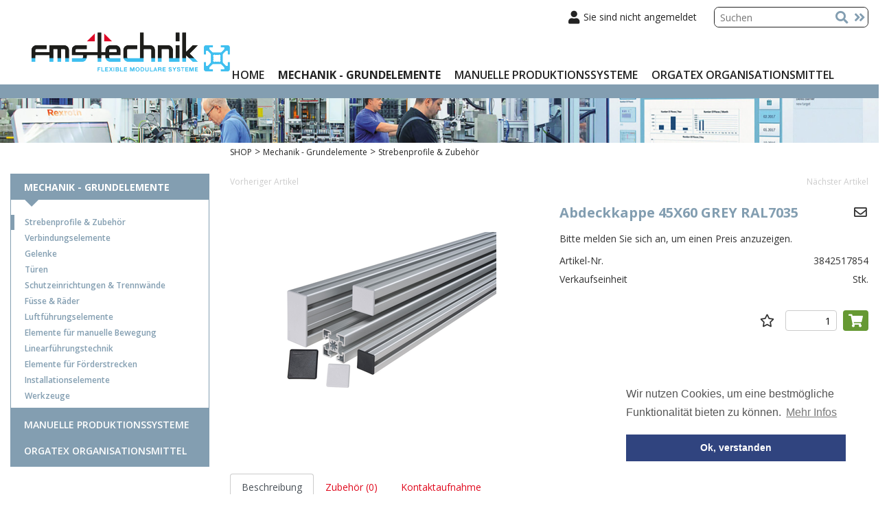

--- FILE ---
content_type: text/html; charset=utf-8
request_url: https://www.fms-webshop.ch/de-product-abdeckkappe_45x60_grey_ral7035~3842517854
body_size: 32389
content:


<!DOCTYPE html>
<html lang="de">

<head id="mainheader">

    <!-- FMS WiredMinds Tracking-->
    <script type="text/javascript">(function (d, s) {
            var l = d.createElement(s), e = d.getElementsByTagName(s)[0];
            l.async = true; l.type = 'text/javascript';
            l.src = 'https://c.leadlab.click/c6b761763487f7e3.js';
            e.parentNode.insertBefore(l, e);
        })(document, 'script');
    </script>

    <title>
	Abdeckkappe 45X60 GREY RAL7035 :: Strebenprofile & Zubehör :: Mechanik - Grundelemente :: FMS-Technik AG
</title>
<meta charset="utf-8"/>
<meta name="language" content="de-ch"/>
<meta name="viewport" content="width=device-width, initial-scale=1, shrink-to-fit=no">
<meta name="author" content="Object dynamiX AG, Luzern Switzerland" />
<meta name="robots" content="index,follow"/>
<link rel="alternate" hreflang="x-default" href="https://www.fms-webshop.ch/de-product-abdeckkappe_45x60_grey_ral7035~3842517854"/>

<link href='https://use.fontawesome.com/releases/v5.4.1/css/all.css' rel='stylesheet'>
<link rel='stylesheet' type='text/css' href='https://cdn.jsdelivr.net/npm/cookieconsent@3/build/cookieconsent.min.css'  media="all" /><link href="/bundles/Default?v=K8TOCQobW9lY1zRPq-VyXLgIGBlfP0EsavnEd5Qy0601" rel="stylesheet"/>
<link href="/includes/Layout/default/styles/Pages/oxFP-636988643683265088_ProductInfo.min.css" type="text/css" rel="stylesheet"/>
<link href="/FreeTextFiles/Styles/oxFP-636517214453602314_custom.css" type="text/css" rel="stylesheet"/>
<link href="/includes/Layout/default/images/oxFP-636946322041126056_favicon.ico" rel="SHORTCUT ICON"/>

<script src="/bundles/InitScripts?v=iK1DWMulr94Eas2NM8gq7BcIFkUv8yJYIIDZ9R7Ri6s1"></script>
<script src='https://maxcdn.bootstrapcdn.com/bootstrap/4.0.0/js/bootstrap.min.js' integrity='sha384-JZR6Spejh4U02d8jOt6vLEHfe/JQGiRRSQQxSfFWpi1MquVdAyjUar5+76PVCmYl' crossorigin='anonymous'></script>


<link href='//fonts.googleapis.com/css?family=Open+Sans:400italic,600italic,700italic,400,700,600' rel='stylesheet' type='text/css'>

<meta name="description" content="3842517854 Abdeckkappe 45X60 GREY RAL7035 " /><meta name="keywords" content="Abdeckkappe 45X60 GREY RAL7035" /><style type="text/css">
	.HeaderPane1_HeaderRow2Pane_ctl00_trvFTX_ctl00_0 { text-decoration:none; }
	.HeaderPane1_HeaderRow2Pane_ctl00_trvFTX_ctl00_1 { border-style:none; }
	.HeaderPane1_HeaderRow2Pane_ctl00_trvFTX_ctl00_2 {  }
	.HeaderPane1_HeaderRow2Pane_ctl00_trvFTX_ctl00_3 { border-style:none; }
	.HeaderPane1_HeaderRow2Pane_ctl00_trvFTX_ctl00_4 {  }
	.HeaderPane1_HeaderRow2Pane_ctl00_trvFTX_ctl00_5 { border-style:none; }
	.HeaderPane1_HeaderRow2Pane_ctl00_trvFTX_ctl00_6 {  }
	.HeaderPane1_HeaderRow2Pane_ctl00_trvFTX_ctl00_7 { border-style:none; }
	.HeaderPane1_HeaderRow2Pane_ctl00_trvFTX_ctl00_8 {  }
	.HeaderPane1_HeaderRow2Pane_ctl00_trvKAT_ctl00_0 { text-decoration:none; }
	.HeaderPane1_HeaderRow2Pane_ctl00_trvKAT_ctl00_1 { border-style:none; }
	.HeaderPane1_HeaderRow2Pane_ctl00_trvKAT_ctl00_2 {  }
	.HeaderPane1_HeaderRow2Pane_ctl00_trvKAT_ctl00_3 { border-style:none; }
	.HeaderPane1_HeaderRow2Pane_ctl00_trvKAT_ctl00_4 {  }
	.HeaderPane1_HeaderRow2Pane_ctl00_trvKAT_ctl00_5 { border-style:none; }
	.HeaderPane1_HeaderRow2Pane_ctl00_trvKAT_ctl00_6 {  }
	.HeaderPane1_HeaderRow2Pane_ctl00_trvKAT_ctl00_7 { border-style:none; }
	.HeaderPane1_HeaderRow2Pane_ctl00_trvKAT_ctl00_8 {  }
	.LeftPane1_ctl00_trv_ctl00_0 { text-decoration:none; }
	.LeftPane1_ctl00_trv_ctl00_1 { border-style:none; }
	.LeftPane1_ctl00_trv_ctl00_2 {  }
	.LeftPane1_ctl00_trv_ctl00_3 { border-style:none; }
	.LeftPane1_ctl00_trv_ctl00_4 {  }
	.LeftPane1_ctl00_trv_ctl00_5 { border-style:none; }
	.LeftPane1_ctl00_trv_ctl00_6 {  }
	.LeftPane1_ctl00_trv_ctl00_7 { border-style:none; }
	.LeftPane1_ctl00_trv_ctl00_8 {  }

</style></head>
<body id="mainBODY" lang="de-ch">
    <!-- Body Includes -->


    

    <form method="post" action="/de-product-abdeckkappe_45x60_grey_ral7035~3842517854" id="fDefault">
<div class="aspNetHidden">
<input type="hidden" name="__EVENTTARGET" id="__EVENTTARGET" value="" />
<input type="hidden" name="__EVENTARGUMENT" id="__EVENTARGUMENT" value="" />
<input type="hidden" name="__VIEWSTATE" id="__VIEWSTATE" value="mayqd+adaCJadnfU/RxRBXT4W3z7OAtJieQ12jLuOa7tNHtawv1PMUmIZM9XEgANvEKENYvMGBFrqquh6Yzj2jv3W+eDZwy/YjCYYtAr3CQoVovGrMPA6RRHrZtYRUU70kjBAkecicRxIFjuZLiIeYw55jYfc7TOJdj0qmfzvw7KdSZpVdJrEM+p8Xz+lCizgYVZHZeF8xNicLGKRAg9oxLduwb3TSGcyxyMVZMCV/vzUyb0KOu++0k4ToYOithttPhjEO0LoMRVqS/y8FoaLr8F2rYY+ghuNUXT+4+wQ5EGJSCEzrpmVk2BoqJfJTI2Cp0BmW5B8ICKSDMlFrVYt8/4WwkGDPXwLsvXsybOmpJxQ/aZrNTYMRa81K1Mr7xnypJOaPR2hn3pbvtgnaz8+6VvEoJQQCdMRRKs/kGgeWWNDcNi+Li7nRL/9AU1gjCKx+btAh6BobhULxNvWXw5kXjj26nFs2f/ymk6qOyZrSuPQKiudeB1dtAdPLWYHcMZJD7MbIiNVJhtJoBO32m8/wlACRQ6qMpGKrdHbQFPKwllDqN8fXyInMizsVgt8BhUmn/I2vhlTzuibKaVnbPU2In0BQdumx+Cup/bUFOoTWkvFRqUSmUJdFeuFw+H/AfYDb6J9ofXXYkora9fKsSEiQlUTNVkMD4x7DPlLOP9APQ2epIOsmfpb+JOhrJCEQQrlM3HgfLt+jc3gkTPmkDhZG8MDdyHVafcd4t1MRfwAd928WUlTRO/KGVPHJzsZzw15SZ61Zbx0WZks2VbfrK0jNUXVZEEQxiE+quTv6ua2KI59uAhdwKPRWlA4qzeaDi7asdfNgMcA2wS3lSdfQkaThkr/4/mRg4LVxe1pg2QnJyepEX1UIKM7qFprtmzRqs+h+katheStlcfq7lwKMnEfDEfSXFnE4zdZO45ea8EYGbbGA0dYqDS4vAW6tdD8rP2Mv26PQSS2fDhein4Sx1MXbQ5wqBcP4R2QfxrkhF33QuFrUkBZTP23G88cFoNoFp0B+SzvzG/SVVTUhLPoGNZVOIpztEEKUAgEZH4wc6KMspCedIF6XoybTlE0zkkIkjxaCjTDBKbqwdgsexQsjYCP0+sYzE7EiN/qV0LNDBaY95Xo3PwEBC0/54S76GpN+Gj9ZvRkloLg9fNLkMX7ZQXq5QfvNQMegZ/BAwN8k/+15cqbP6fr59WnPe4/9dAESmDu4ci52sBc54+Sjhhy/YKMSz3+eHqufnbFH7H5a95heevcJb+7GnsPnLNs98uh/TMW8RtfdQ3FutkzzrSU2ewFjC21+dmrtGhaHx47TNxaHwecrXtdMmRrC0guUrPrLr6kZeEpvhBUGdAJ+N/WTsqliCHVC6w34bLJZcgKjhgXeG2Mx1bNb7/CbIZwIX+rGRUJ0obtld5ayOe+klKPxa1cv3qLkH3Jm1eJbnJq24mL7C7Pa+XVRZHUVhzm5MUFyfG5VMHSH4xjzX64AbVFmFXMiiENZtTpE6Pd4btFAunE90D++lxQZ+Hw/HZJWBqpQRwyp8FPXBRclXW2DIH/lc8f//pvrJ5TUZq/os3Y5faxFH1DIYHJtMQHb/VSTbbSZ3zpAcCMHTeyhu/0ha7P+E/3cWBpvnna4R8EGj2NH0IEKAQafhLNrvxBuK5u4r9nPes5f1dIAE3UIytP7LjjmQWXQJPyQ6UuPcLX8ykdrQ+xmefO/z0OPkiJWyXhf2JVD5g9vS/mJI6KVE99xn/yimEzsnhzQDxX8z1/f2UmTJ8NUHBTmLZig/dboH/KsA7lh++5n1/WcrTkQevh4ow5Ryt3E8yw9k3GhCh4t2lJEGzx/[base64]/mJqj2hoWpGb/mOHuPWhznW50/iJI+Pxl6lpQNeCw7SRf80VcfW9b20PKX93RNBq8hco4PmxDLcHjNVyMi1GgjLKO2miZJUQWdMmypYkvzV52kDjJ6SMApKLMvwyGT3z4dyg7gsQudxsoQiiBWUgjPG3WQVuHrTsG9AhmZuJcspFGUzRqusqjvT+U/2GXPuadhFJfnGdUvd5FaTP7eA41Xw/Pm1dUaqsdxVaeQeyGClMEl7OhpdppR03Kcx6yt/OSl60jlPX4iT0WwFGkSn4gxqFicaQrX5N71Agi3/HRs5S28SQSlA/ZElD3s+i+9rRfrxb9Iu09uWV7BpyXbgyzGfuU/9YGdpjvrgodAYqesoObREGGiuNhaW9qWMOCfyYdWIfQmRrjUtI7Ukz85XAXtNOwUIGt1xZpH66NBi6nRc+uYVwp1oNOC1bTgA0N98ZeYfzpAAYuA75OeArLmmsYF2tYBhXjGaYJHxF22p4pDgX2puislQ/ibmHp17l1z1dyr2gaoSMr2AjP28bcTIsrVSXKAsQEjqWR72MVbrWiCRJIRNq+oTw4meR+U83MMBdQ18sJ8ikr6zE5fUdVnxpBwfNmrwXbiIIk6vAmIe/KTsw43OeFDsEo55JBrW9AMoBaVm12QZIq+feXTjomHmjxlmSF8PLQhXhOzehtBsTnYZnoJYtsVdBKBq7B5Sy7KDR+/[base64]/P40VW8iUWNBu8mhMfybJHDS57pepZ7qF9y2CMHzNC3QIeLSJ2uwf7+NA4wzlqz2Xtz6sIqSR7YGRqqLzbAvUatbZkh2CkiIt+MTE2fxx+Qw6dEcYvQVGpuyxquFgoVyWczSRP3Cd3g3Jo2GvxyVxq3ZHrYyNFeHOexfPDMqe5kmNxqvpNydrZXo85BixoXjjfGj/2+R6jt2n1+zpWX+EXIr5ezP2SkUZw01qU/gpfRY4mqS4pBft7sQND/068d2bD2uUwjeVA9PU3iDlpRPYhKSAVY1WJ49/HD7E2Gcaxp8Cae5Qel8S/2ELpBKq2rDF+XEOdwZhzTo1X3Lg9FngHqIU0bqQdfnceRqmohrd3DAitYBNgcyJjuZ+W+0dLu5NYSyxNAQm13sVPh9JyG1t/BTN2BYAAHMq/0m08y+Yvw+GrargIccnHQClrWBCkZbnyymlbpLAfh4FcmOIFQtXTIiILh+RaBtD5pcGo8navdoZOsUam56WTVYnF3f/u32PRkufnmGKwQIMC5jQZP3ca49IYBE/NvigeFeT2NSb+nWS4XvFZ5wW+hmfY04uns4ckGBJi2C8nRy64blIK5Gb8f3ChYCakPWLv2czu27KBI4gowrFQL3XA08KiHzCH2ra86aFXmcdQWskRt4D+a09wryzkcPs2jqYHK3+wxV9Bis+Jzo6o71IEblXQSXbbQyFXSDSjGQaY49gLtpJsC/ye/NHg4x/lrdYCnhziJvSrIy9pWahxcb3WSWugT0dVMD7A/j0JCfd/P7kyxqoomZqYEaFZtSmK337iQNyt924y62bmdPoM8cl23+DR+MeBhgbGGjH/xeSWEeHDhjvM4UgFhwFefC/RHFhRSkn9XrnqWHEgvThQucoahdbj0fT9DqUndbMIpBHN6EESmPzcZt3VS0sg593ZgHrwuSRcMO96KigBj45Ip6qcFl2EVHshIbB+8ytdTzxE8ToA3aTGrBtu+0agjEjwgVCdFRlVVet6XK+JuUejvRV9yvoJcB/4SmBORCOoo+5JnrcqCv3+jGnTEbY9dbQtOy1b3L10uVkMiEIrbFQJbMFuo36a+NZ8N3flZLJU/0T0VxsLD+tWYwzrgOH0sJrSRTHnTrsrBYvw6pMPbqbNhuJpGJgAFiPhNEMXSKo+1MEfj+4BtbZ+Pso869S74GC+u+1EaSvT1xwoTZwm6CzyQtKEAAxzY7hphaeH7/BwYxMHMtG9WtLByDFs6ae2Vox467jkE7mhPydtPurMdy/vy8UBbNq/PYyw42l3gX0nbM05sPSMwz1ljAJ3ODMyTYtdq++NE6fX6+Cb0M2PGwlzn2HGHBBy+ojZ7vaCp5E17tu8bGGqC0WkUO/uNUtersUsaI7A9UFBGv9Tk7n2AJVkRRr6pSN0RJanVvRbGXsSKa8JMMKwa4L2kusQHGoN3eyanXmaIA+mhfpq5xwYEQb77i9BID9GX9OsB1gsdqAklv/7CKJ3rBiHhdpjtFs/Dj1J4r8dCJeKLqSgCzRISqQOIkO21VRsc0ONyNcmr4NOTYjbM/pE1sjQPRIpUwF+YSpM/HP3GeKqwi/[base64]/P+UGm7u/[base64]/m1bBrGGVdd5GAjkB2eW1rRtZdnRI9y5NtF9uRFcFLHVoJqlIykPs00qYc6sRrUx1Xh3wx7ZXJfcSXx/08WQg3FHH0gpuB5f1fmPd6TY4JOSOn3wcag+FD7XpnCXGxT/YcfCJ6WNykjeD5zSK1xNPj7IP0kVtrnxuxomy0rgorX4DQ+1TUp8VcJQIeEiZ6tdEeswOe4JZ7kCuH8yNu81v0DFfQJPcs9Wgxex/Xnrw+YJr1qrCRVo0UQ33CLG35MiEDvKVAu//NAYXIr+OsjqQTFOSss598SL+Eu/3jbH9ky/hXEP8AiJ2gZamsiEH7T3JLGZKPiEqLJ8tHXtHnEXaK8D0nBM3qw4xTVKENkBglnc/Yx3elb1jRXcvSCFFQmKoh6olVLRvUJY6Ufwt0JNhZX35+RrsRZf0Z/JbU0O4qgmy3ObGgjjTYP+Sw5VC/fNDZ/gSrboZzBMMEs1SxDLldDOr+pW6yxgvcOl5xYtA/smv87/cy+cojK7R1QfgIv7DCxr/zD1w/eQH8ESG5R+M60KsMWYcFAeXtATez14kiPJ5uU/pbn2NRJ6Wv+OMf01v/wSi056lwlgEzzfwqP2/d0oR6TJUkQPJM/6z3/N+NHSTrq83e1e7qPvpizZK+iXobnw7JKApD+u47DtHNWhBe7+1QBfjFvL45fZZj4FzTurKaOjPu/76rKZH8b3mQfWcNQMnRZrjveiBjXbjtmqiiwJDRp/[base64]/ONE9F/VRdZYX996s07T4y24/I6NPhuMA0n969iQ5VUfIWbKOjpD+w6kNdsVZH30MIAlsFLc2N+t4+RloOdkFDC0ekqPMKxrxDpFzzhz91hdT4Chl71JMV6gG3V7rRcNKztdlr4ajsTpcbh1mNO/s53eXyaZ1Ij5480f8ems0Knd7GhepuurPmaVEVLgn3bI4WaBypNPQEqV4KUNa3bnkCSvtR0jGYU4pbPi8652G+RpUBjC0V6PgCrNuPm9ueAYktkeyrRP8KJbYpDp+4MO9pck2NeNpH+uNkswt2w/IT5oU7CzCXBq/M9bMR4Nj20R2l4H76iiadPXshRDlSCbz1YSHQ8imCln63rYdm4bCehOVutEvYwlUtYDHDIjHuZhuLWvVKm7KGoQkkBQ2GaPY/MZ61kRbHnIBw2FYKr3OOIw6deDlw4QrMIrUKWUZhXzwutIvtDhuZLhdfx530XPouaowdRNfm9TvqhTUZv5/XGdRR82CwMlb/Is1OJW/N3KFusqyJbCBOJeXOs0zY/wojDJjlCyB8bnT3Cx+BsgwcIlABiw11taXb+QpNBdz/fQitGAuJEQOcw11w/zWPHJe+1WjQzUCGeMnPQjP65JMHwvIQ8mXa57Q3wvmHjgNAL+VO9hhjKPDhd+NhbO+sXjDa3n1+LyxkkKSsUhYKRCXDn1UjmWl0B+nMYaZ66edzziEtK9e8/D1nroPFt6r7ZNF6KZhX90DZynaC+MJTRgsAH2gs15shtOyZokyew+/35uNAIireA61imYJPJ4iqxBYdi5wNUUOtAivNdi1S6kFwG7NCac0SU8sVfYBTIDJEwA/6kkrV40cMLvghs8Cbd+Ap9Ld3wNPHNqjtTVse5CNG/vLyx0Ztfx+dAX26pVPTOKaldd+qUz2rgz+cOOsUQp1e+KjZnwLwyDaPxBsssvBEto9ZLIeSW+4n5OVDSesrPSD1Pw+lAvKAMpwQpv2kAvQrM0amIkIx95tGlZyxFidWgmNrs6GCmFinwRTHQLj6SI+vN2m/BY2jQnGaVZqoa1EyKf3h+uBkZvAyOc4MQvF32WbQy5iSnz/8YVemsMr5mgUg/97JuP2lEtWopiu41H1TI765BpN6AUgadYCcdYjKccN55mCHKP3o7d18ZhKOEvZ/[base64]/9dHhIg4C4cbjI7aaD+oX0Y83bmttZ847wtAmUxciARKUo20Lu8eT03vEWO9jqiDjNYQPxonbQoHDwdrDMKqH35E8IXtoJdYG69NYC3ODB7nS7uNteH49DUPO/LOV1xK0PHb3C15KUb7y4jln1mEYwEDc/yVJhd24C/JUEyAH8GYZWwbb0iyWHX2Ac7cTh20CGeRuSjVf/rRr4Dr27B2zo+hd4bKWxr5iVjzcxw12fG3A9oA8NuUrHKbVsMHGyQuLBgGTl+njAqQ5geK5NOQoOdjdXjGubP4nIt+LVKLVZYzKlTfyisUGkELZFQD+jSlhp+QAo7hLiSK0SND0M4rg/ccIvU1lEC7k23DStLTBE681jBEascv0pRyjLFrHQP9hmCZCv1W0VJenEEC9dxelkxQ9t9zwR05P3bAl8m2Ob/crtwD+AubAupz4a8Xx5n+8pRPcQJsJJMB7GfoDvIqXoYBhV4VfsbLHOfQKVUgOu0Qs39tCr6/JS8276EKA1HKs0mrmlb+AvNJ5bDZPINxXe9R5egMoRsvXf7uk7ahNKnDCu79gv2jFRgSRlL9aObsxtmwZotFEmHP2U23JfPuT+krV2fIXFFi7CSgL1f3sKrd2SagZTdNsQhCNHCKV6TLFjo+RrngxXoJQXfaL8vllwK7l4Gx0tez/Ml0GgUh8UWvL3NXlCW6wP3uEQBmFKFUZCgrzI9avEbQv/IH9gB8O/V25l7f68xG+iFjXcDzV+es2TqcKLEwM84Qbn9HHErx+94sKW3t0D7fSfcsCOseuHU7DbkDgVujlKeVht8WQHPYxzuFUwiYkdzrre3/bGgSQNVRml1Cqg0+jbsHTbYl6ep/Xcr32+ogLietJZ/d/p2n3Le1M+2OOtx7zx25sBXxG4RlujPzVAZYGcqSXToWmU+7T6bcQDNYgtfXPxZTfHzklPuQFWMq8jX2BPNbwkcNlbAPpiYRYDoKba7WknkzfZ4ymoK61PvVeDHphlIF9sYzzhWU6XBZkR+kjqvUzdvmlHssyC1SoXCL1ya6atgJMMdXUKpjOE2c/4Jf4r1kjiwwpg/ABAL6Dy2g+rqwYxnSq4B91CLiAqE7QAxJ9hDBHx4ooPO03QUFRrTOpqN3SfDAgpp/[base64]/6viLfFOvr6LduW1UXbxCmXOAaJCHxxUDXTyF5bXRBg17JPpxx/Xod3ClmYvg4q6SxxHtVMjNTMX3TTLaIjBR5xEmI6gs4tQ1hTLkNUDHCC+KIpv77j/5A8I2i5g4mti0mwQyO6YSeeExr+LKOa1qCurwkTMs1evEn5gppR7MZh0X/q6onq62qez4Gj5liTfaMxYDSv38jjRny4vAbqJiFftxZ92aiawptJgS2qdZ39FAulxkVvN4dfd9ihJB83qfNzWZkwemSyaO1EAfNtX1fJLEzGSZe49cwmEARNjbKSdZ3sx8X+xbdRz4F6c8gDIqniETxMR2FjDHiTmQ2km+IgTt7i0HVVt25zKQ1XHp5CyxMqd1jco0/1TzSIClqafWuBTQKAYhGrlTG2WREtsj/5LSWrWYhvjJaT0usan5RUkyPHDfTAi9X12VorO+0gXnl7deXF3P2qFoj9hYw4iEnY6kGxgWvnyTs45xZrUJv23JcZc9oqQV/csgqz+mql+5uDQwZkluzZ2dRRykNmn8IZW9GdUt17ZRz6DHYXjHsK8JDxkF1cpaI2NPJw+zqJq98/Y77IRi9lOE9gEi64hHExsH2XpQdhhPtJiYfGoeusS6AwNmewNZxlJ7glbecq9+Hi6UJ/cADcc5K2jyMt1orBZLC0NJtOZInr0Gb1lMPKsTcDAc+fS5+qroRERQOoCP4Vdtu2LTO/25N7rJfoprQj4VnS77u7fQ4Y2UqjRG6zurmBBRdtR5pymnlArWnPPfKH8pG3gKZAwnJjx41bC8rLdBlClosZmHvJIfzH4SflFkBrjw/snKPd8fRuY6J3xxatbDOlPgeqjggu6dJRG1KSmTWWvSGSkzk7vEfg1WFW8/Jm/rrge0+cgHo15tem31o+fxwULClJGD4SntI7q67cjj/niwP2JmsYkFnQuGD4wBgsIJn6ceeGLSALwiFVNM8SLw6uqHn3occQNoivGMTfiP320IvRW1uBHlxOPDQed1PqnF7cgbAlhiDr43urD53l8k1Gj9e9QWI/zokhUr6mk9NJXBQtCYV/UsZgSRF3duI7Wjc/xi982aViq2mzxn+eSl/BcAmah6hFhIeR3Qj7//oPKtX+sfuhvviRMozO01mRkRMQv86/01AZSJ5Nca1G/QX7cbOqiCLqV+9OkNsXwq1Iakr9tY0R/pIuDpu3WipSiAy64y5h8T8075nA2y2odU4Sd77SpGOs6FPnC8JzCUPPHrTVRuuSierbaPQNKaBo5pibih/HUHdBqxcmF7DbuoUe9Hcya7sKz+Wtp9ZcdRyeNrXJ2xCHfrjQl0po6YovVJsZ6bqC8TUg8e0lSb8b8m+5Kkvj11IfPuX/[base64]/qu7lrHxrNbgSBR/qzM1ihD36I66pXA+X7ojTN8UPcVrirqbb1jfivjKfF/1nhU10ATDxXVnjXnLyg9luMLoHmA2ovBAMBUJCPOW7oQlf8+rpzJAEBrdgfVGSebHihrX9iDDO7Piaf3wKAupALM/FShizWDxFX5lwhXdwN9vF39h6q6UM3vXWe9sL9+bOCs9FoRylgDoP9eCFqR4UxlfNJ2jgbU+1QB6fwpxRJuAoZa2zPjL5+BcGcTQKub5h9JtQwLwlrBLE4ztohBI483lxaAJNxNmyq//iHIt5JVovR5PgXQTSm7/3goAeaYeYSRa4HqjFC19657aYUbm5lXS8h4TfQjT9HoaEASHn6YOW8CWRL3OyNWZiVKz+M4X0cxpvdkjeh2S3+1muK2OmzHsqgwGjzFrxaO8U8piZlFFMEWVmENkHGbcoIjXsFWUYbsYwQpcXtjAVFeIM5ansV9VxEge4jZcyRHA9+fUq+4js3gzbs14NSy/esaM6UHyP9UpXii/uelyEqLPyS3gBVFXGl9GvT8vAWJwgsX+hPS+3nHOTsrj2YtD0oAuE4GwrrrHZ2p8kZwlqNaIfydKlcN0ugrsSKWFZ+x5qS3QSNecB5bTww/ktWEMJy5XCv8y9U69N/e6o5A1pakuOrM/t1zZczAvd9Yud0YgnBz4lmyiTKv/s9qjj1XmURg0O5+8sRFI1DAFP2nMb/CCJbwL4Tm7G6S7xn6PRi+HLO/MMeo9cSEcp6z8bb8S4/kh+lJbuSwNyCdMwMB/vQUxoFX5f64FWBGs8Ktd2mtdZoIU8pt/JalQer7rt6IAnxZlwol8GgA7R0TYH/wn+REfDNgAqHREt/OD4JwlGKoxwE9U6YIqUUR4DwzlSCBvkjHCxtycsnBo8e15PjtY596QMtkxhaMq1w5o5f3WCIqvuc5gV5vAgRhglVedsS5NjzQfz3c4GlNO2KAAzXIxVhcG2ljUPwXpp0WmrY1CFjz076XR3dKsrfQoOafdlIsxEFAouhqVQppKh/oAyLZ/u6PJhja9pd0k7Xc6a+5D9coxE2LO5wiV+JYn4rIWzsRmy/2OCwSnWNQtmpk+I8VBiu2T4hi6wg0jn1iMn2TU4nfMw6EaWEmVXafSv8LFrjmGnbuaNB2njQntGld/qsfwY0Vrwl1jiFvztPnrA8KsZ5g2y7E6vdaa7pq0Ybf1lfg2rxNGuM7oHBujxlBky91gWdyzoukWJMAoBn1RlO+ioTEO5CwLFpR/StuG0QKVDz8MHXVoD/9jvLkQWvsZf9TOQq4MzZcZg3LYEREHRNYJrzBn9aLyqP2Uz9P4+fsU+eMjsjoexjxJMpPTSF8lXpUUInMMHd7BqAn7Fgb8Yxfsx7tdPvcGktYjuI4BlHa6Ei1wAEXBtVQaJyNMyCvhT3C20uPNomLdURf2+p2EV/77zVDIpTADgzQlyGSX8uC+tDaa5UGFzZhPjFRjBMpAcSuQoYh3KsyeWZ8+a9sN53AooJ1/m42RYlnbA182QyhmjOMKPWzEw4eYYgKW/[base64]/oum7EP084Aev75lYbZnaUfJD6w8vzzt1RR31V2Zv+XWAbemo3PfN3JNeK0p4ZE9F6lWF6InwQ1zyxT6RZjLthvzhEcUDCwGx8XxfwFTfkTfIrnvdeu4evIYpKwaI91DcKqon0eMA4+fbvt8DompXb6a0+JIPLLT3NC40uNrYKIQvBiPG71KR7Qs/[base64]/Sp4ZHBtBRqsk70Yl+nZ1+tehGVuD8y/7Gh+b5xrX8Tzgo53C+ctnhA5M2v1Xq0SqnWaxqmewwdbaLd0BrqIeZby8WdJcz8YnnH9s28q07j/OkoqXQej4bfgNYlicFSdPJTG9BoSvx3gvsqKaX2IwpJmdA2rs4KtjeZd5vKMgU/LqtcRFbdkeqythObMysKf5mQi2PiXhgwslgvAncKZuaDnkv7KchGqfUfFLbmWcUsvhw6ibMA93H9WDM0YQbpifCPrw9DJH/67BEvHM4v5cI+Lbo+i7l4E3VIAjzUQtxrdHg+dhoVNe2fA/bWHvuXR4/P5F2q7DTdnI0eFkhdYoCZsXTCbRD7o6rMPvXxb31nLXVbCC4zxG5Kws1XEU4kc89AsM1XzXVLXJRjWvWkNtlFauNszvbjzQu+geXcCu7VaJOfRLiZEdoAH7SwCc9sC6bWOftD6eZ/sHMiBF6yHoVSJGZ2UDLuMfiIOW4IU/T5voq0+6bmMUPhWhUuQQuefjDH1kN4vo6TmNtNcxSYhrrYDOZC6m7dW/4Iig35xrogw8RSLeiuTNt6WmHY1kV4nF4gNNtdPjm6RbtjmA2SU6F7CztbbKcUXilSYJkWUG7bwBoRk8CJ8CmummmUvx4Aci/hWF0CZG+igXAoutVVOv4YK4sE6PhKy3gsgdxnveVBFH5DkjeArmIIMwFbg/qqDL+D8fKZfMaBu0fapl0L+WGkmuw2ny58dVmwQqZcLaaIbVKjg2JTSfalQaXHCQIMhEXd8nhwBOY3skwovUXik0Gu7kqbsVyf45r2o6HDdcLWsYztIXpazeSU4zBr3GXG6tpOdrEHSWTXFc174H+/mvr3CZf6HHeZ1heeA0oMfnZrZXdSZFGZCc+Jx+w6MTbu4PoIllBtiOoyiHYtevZ3kiMKzS/dVbJ+8/+TfXc9Y+5BeCFZRbKLCB1OCfMzd1eNKGUDH8c9jO+PAhe7cuClKVke/[base64]/ASbA3H2fb4wZVpOi9yRXXJfL67itymGSc7d4Gi6Gtil6GgseZFmcsPMpQzgkIKJTFHCHV9LhjLO3v0vg/84I9/fyYJN6xDOW2DV4M3FNmzPwKVTHz2dFumUwkQto+ulykr/wzy80hyJQKmhoRqiGqp21C9CMdcFXdPpKMyKgfYcZj3hGVQ+78roV7P21KJFpZY/WXRjMvjatQp2NgyMGvA7AJ8nsD6vXAuXAUmvnrQk70/jMpoGa+Z0w1WmX+A/iIZS4NAukhnbj434sdoc9KPpjCaKcaXgrLAilh/32rVx5Dxj2avnql3sL/gPTFhq9aH1ja/PaT1QK8W9sr9SMMZ2NH5/XygrcsGtE1ZN2wrG+FJfjca4PP6pFjh7mLuWd/[base64]/xKD4mLRcJM2SGuWxnd3jDZp56i/8xiXqbr7XAjOcIKvV+cyLy6kA1lchNVDyA0zrdjtw5/[base64]/[base64]/ZsCvkmPw9ZzQNmfXzUhwdo1TNzPDUg0OU/aZmKpD64et06iUpZZxvOnKP4gcFya3l/2u1gzL5tnYMYDPwwT3IvSxsbZtI85nUY9HzhxVwlBJqtuu7vV5OpCtqAZQP1Hb8JD4narylv02VN26M+EKvQQVM0ETOgi3kl36rtCydBEM9M/7/Mtklt17PYOCmvTOGqkieucnC5a9qTMc+U9RdtKCXSBaq2vjK6Psttuxt6B/keTBCGMKZuWwa862uPG5iAgTMhOYBC8hSLHd+D8Pa0yGOZ/sYoPj5DKur3vAe0vwXQqyT8aeBteIsta/[base64]/oMUMY1XiWcybTwG/IWMq8FGzLWaR/aVm1AS3BlVD9jdNsznjDUO6Ob2jTZ0JbC9MNbIPNBkGtckLfxjCz0I7j3H1aRgyZJ54xwz64MLpqjsRBC8KNDQbCa9of7aCRWOMXcAka6CzxLHgFZO4fMf+JXOAyBAHWkmDdZDEgtB3xn+1qWOB53OkqbLihx7jtal5Fqn1hKqsiYJ47qck0Dl9JLyuLVkJkx7i/nU3RVz+18jf00DpFsK6HoXFhHbCGUU9+dtd1sERBlz9CfnuFAc3EsNInwHPQ1pBmmnOe5baid6cqeXHTBQSNyCNTpX+8tBLFhKUwqjMJW1d+X4jwAfHMVvYvLpZKRPx9Q+jqKd8ZPPHigP++h/hYllVg5hWbTjhPct13Y1yz7ZZxMZAS4kdReU/VMyJvf5rA6PywITAJRjyLSpkWnWFfYJgnvLS+NgHdLZyl7G7tMtEPC6AHgjDZ73O30NBmpzZAHMYyoTuz4WMOM9Z0Qv1F3IFpa63MtfbCj3p9rO6xzRGAnEUeFZWm/[base64]/rgs/5FMxzwxfXhY2iXwMRWQxIxj8rclJRFWdFX0++eqt8c+CXXlxkWrzWHqRhl3zvTjbUCcjtlpeP73ZYcatLXkoMWg8S834gC26qdWGgJ3RpyC3Phm7WcWyJSYQGb/t69IvyDR69v3ZL9yBvDe1MNu2d5ThFAOVmXA/EoNZmrFhFu+pEt81CvDJcPdXGJJ9kB+3H6NDLAeIoqXx58vvqD52lj9EqLzenHq/o38Cfi2hK34nvdkzfKB3EIT0RsLBvRLM5Jj+EDWsE3QhByxjjZ3movvnMDYs4C+zu9WpWkyMVTulKPKAqqWMF5QifmQYm2DrO1fWiMAk5K4VwXo+gl90FBONhprg/EmV9N7fgoKe8SsjKtYdHANiBDQB5DifXEue0da1+rx6/XrZLxKNTQ0gXXMw+c9ZBEoQBshM/HKmnSjosRaSXUEc35BkeVi6NnTPYp3VVFYi01r5xZU/vt8ly/bhDkOUZVeE86B+zFtkFw320GOTS9Nj619DicCQBc/T+jvSpz5t+HfWcaFeCcY10uN/v97wheI0Cj0pxeoI6me1Fh4kDnZL5XlYkMM9bgBwhGgWuNNPBA1DBeL+Rnymq0boVF3yUks3EAhqpQqqdF5ujstUbA/8Ei0qxBBpwbu+yUcNhjT2Xr5p2TkP66UHSbG5z0PUNXgvicE+DEJpDBv5e66YD9hawOg4ZVQzQvZoUEWxXDc65+/lIGMoxjSerOc2MRmalgppOHOU+XPjfDsJ3pKOVlTpdpHevlkscGFSto1Q0Pq2v+dn/wq/MnT8K6o3yvNMcAmTN7FurX/7UgXCnTiR2+AfF32y7XdW3knu2yq0Pq4K3N3BBj+6EGDspa+PWuoDBusmkmCHjryd1ayy8cF1YC5x7bcq93ZcYx6yshmAXjoeeJLDiI7UY6UL8k4qTiAn9uA3EbKJKVVJfF494BFpYD5L2km7pF0efkOBYH78+H4meVr+hFKE7cMM537FKCrYudlqjUDpMyWWxu/SnHTDQFqy9nzB9ymyX9DURrCEU+Zie8Z5prVnhCBujlPGGwpzPKTUshaKAcWzrih1zWdZaZEB4ITe9+5m88ba1DfxKxukZOqSUEg6a/d4F+RujG+LB4XuJSNQ6d+ZGgRMCy1K+AkKDvdG8OKUkDIdnxEBwS22oObrJOWw+cfNYTMPhGjAlyKbD24XhbTHbnkwhJmcdywa0vUaWFdtG/GeRnsN3/8EYlrAXhzda5pdf9AMG6PdIA7rtGlNeyX5ZWpk7PLIImnG/nxXdPzXiTHcK8WcdZ37PfyJZSniZBGPcMbx+tDAliOKZMssex6OIlYmWEP7VWwfG3nlB8i74UJ7AQHRk1nX2NELXKhswPESoRtewmsZlWvd+dfNFQb8Cm+/mzjR7ybLlKBEkQTOdopkQT2EE0YmH8tAS0+0iGWeU0Parow/GO+JCtYeXiJgRCBSARN90sBPTYF/CrHB0ZIJdQFVxD5LQQqHi7aIHnsG4zG/ZxuNoKD3LZvEVF4IB3QRvwFHoNCZQHZF1lBOKrItJmBDJX4fh95beGwLzhO2N7SUXO1im1/MbHYHknzTOUQ9j/25grB/zfD5iflSUOiR0GY9KGiJuebHqVzGqwCDMBUj/2RiY5STS3ibPpmS+HyQWnC4IlglwGpkBy7mbZu1UuH0TcHL0X3+jc044aa2ytXNYrt7tf6qkU7u5flwHUvcgCJ9K4kQllIlgQCNzlIPF8jfwMtDWgerIwlgzqvazf6fgnumaqlSF/YbA0X1fQLHVVWEQ12L/V/+2nUPAlZe3ghPqr8IlfpP5O1o0XnBW63Wlpo4R2CKmtVvEMmPOjwwO4p/rRFm7IxHF" />
</div>

<script type="text/javascript">
//<![CDATA[
var theForm = document.forms['fDefault'];
if (!theForm) {
    theForm = document.fDefault;
}
function __doPostBack(eventTarget, eventArgument) {
    if (!theForm.onsubmit || (theForm.onsubmit() != false)) {
        theForm.__EVENTTARGET.value = eventTarget;
        theForm.__EVENTARGUMENT.value = eventArgument;
        theForm.submit();
    }
}
//]]>
</script>


<script src="/WebResource.axd?d=pynGkmcFUV13He1Qd6_TZJVGMuLCGaF6Tg9socvDlRPho1KkZ1kfAthsPS4fXHNWrnDirnyTftHdfV7LfzPlEQ2&amp;t=638942282805310136" type="text/javascript"></script>


<script src="Scripts/WebForms/MsAjax/MicrosoftAjax.js" type="text/javascript"></script>
<script src="Scripts/WebForms/MsAjax/MicrosoftAjaxWebForms.js" type="text/javascript"></script>
<div class="aspNetHidden">

	<input type="hidden" name="__VIEWSTATEGENERATOR" id="__VIEWSTATEGENERATOR" value="CA0B0334" />
	<input type="hidden" name="__SCROLLPOSITIONX" id="__SCROLLPOSITIONX" value="0" />
	<input type="hidden" name="__SCROLLPOSITIONY" id="__SCROLLPOSITIONY" value="0" />
</div>
        <script type="text/javascript">
//<![CDATA[
Sys.WebForms.PageRequestManager._initialize('Scriptmanager1', 'fDefault', ['tHeaderPane1$HeaderRow1Pane$LoginBox$udpMain','','tHeaderPane1$HeaderRow1Pane$CartInfo$udp','','tudpSessionInfo','','tCenterTopPane1$ctl00$udp','','tCenterBottomPane1$ctl00$ProductCarouselHistory$udp','','tFooterPane1$ctl00$udp','','tFooterPane1$ctl04$udp','','tFooterPane1$ctl04$FreeText1$udpMain','','tCenterpane2$ControlContainer1$ctl00$udpInfo','','tCenterpane2$ControlContainer1$ctl00$ProductPictureCarousel$udp','','tCenterpane2$ControlContainer1$ctl00$udpWeiterempfehlen','','tCenterpane2$ControlContainer1$ctl00$udpPriceInfo','','tCenterpane2$ControlContainer1$ctl00$udpAddToWKB','','tCenterpane2$ControlContainer1$ctl00$UpdatePanel1','','tCenterpane2$ControlContainer1$ctl00$udpASL',''], ['Scriptmanager1',''], [], 90, '');
//]]>
</script>
<input type="hidden" name="Scriptmanager1" id="Scriptmanager1" />
<script type="text/javascript">
//<![CDATA[
Sys.Application.setServerId("Scriptmanager1", "Scriptmanager1");
Sys.Application._enableHistoryInScriptManager();
//]]>
</script>


        
        <div id="udpProgressMain" style="display:none;">
	<div class="modalShadeBox"> </div><div class="pleasewaitBox">
<i class="fa fa-spinner fa-pulse fa-lg"></i></div>

</div>

        <header>
            <div id="pnlHeaderTop" class="oxPanel oxPanel_DIVOnly">
	
                <div id="divFixedTopContent">
                    <div id="pnlTopContent" class="pnlTopContent oxPanel oxPanel_DIVOnly">
		

                        

<div class="HeaderRow1">
    <div class="col container container-header d-flex justify-content-end">
        <div id="HeaderPane1_HeaderRow1Pane_LoginBox_udpMain">
			

        <div id="HeaderPane1_HeaderRow1Pane_LoginBox_pnlLoginBox" class="boxLoginHover LogedOff oxPanel oxPanel_DIVOnly">
				
            <div class="boxWebControl">
                <div class="content">
                    

    <i class="fa fa-user fa-lg fa-pull-left d-none d-lg-block text-topnav" style="padding-top:9px;"></i>
     
    <span id="HeaderPane1_HeaderRow1Pane_LoginBox_LoginMessage1_lblWelcomeMessage" class="d-none d-lg-block float-left text-topnav pt-1 oxLabel oxWebControlWrap">Sie sind nicht angemeldet</span>    

                    <a id="HeaderPane1_HeaderRow1Pane_LoginBox_hplLoginMobile" class="oxHyperLink oxWebControlWrap" href="login"><i class='fa fa-user fa-lg fa-pull-left fa-pull-right d-block d-lg-none text-topnav text-center' style="padding-top:11px;"></i></a>
                    <input type="submit" name="HeaderPane1$HeaderRow1Pane$LoginBox$btnOpenLogin$btnOpenLogin_moBtn" value="" id="HeaderPane1_HeaderRow1Pane_LoginBox_btnOpenLogin_btnOpenLogin_moBtn" class="hoverLoginButtonNotLogedIn d-none d-lg-block oxButton btn oxWebControlWrap" />

                    
                </div>
            </div>
        
			</div>

    
		</div>


<div id="boxQuickSearch">
    <div class="boxWebControl">
        <div id="HeaderPane1_HeaderRow1Pane_ctl00_pnlSearch" class="oxPanel oxPanel_DIVOnly" onkeypress="javascript:return WebForm_FireDefaultButton(event, &#39;HeaderPane1_HeaderRow1Pane_ctl00_btnSearch_btnSearch_moBtn&#39;)" onkeypress="javascript:return WebForm_FireDefaultButton(event, &#39;HeaderPane1_HeaderRow1Pane_ctl00_btnSearch&#39;)">
			
            <input name="HeaderPane1$HeaderRow1Pane$ctl00$txtSearch" type="text" id="HeaderPane1_HeaderRow1Pane_ctl00_txtSearch" title="Artikel oder Kategorie suchen." autocomplete="off" onfocus="this.value=&#39;&#39;" placeholder="Suchen" />
            <input type="submit" name="HeaderPane1$HeaderRow1Pane$ctl00$btnSearch$btnSearch_moBtn" value="" onclick="javascript:WebForm_DoPostBackWithOptions(new WebForm_PostBackOptions(&quot;HeaderPane1$HeaderRow1Pane$ctl00$btnSearch$btnSearch_moBtn&quot;, &quot;&quot;, true, &quot;&quot;, &quot;&quot;, false, false))" id="HeaderPane1_HeaderRow1Pane_ctl00_btnSearch_btnSearch_moBtn" title="Artikel suchen" class="btnQuickSearch fa fa-lg oxButton btn oxWebControlWrap" />
            <input type="submit" name="HeaderPane1$HeaderRow1Pane$ctl00$btnAdvancedSearch$btnAdvancedSearch_moBtn" value="" onclick="javascript:WebForm_DoPostBackWithOptions(new WebForm_PostBackOptions(&quot;HeaderPane1$HeaderRow1Pane$ctl00$btnAdvancedSearch$btnAdvancedSearch_moBtn&quot;, &quot;&quot;, true, &quot;&quot;, &quot;&quot;, false, false))" id="HeaderPane1_HeaderRow1Pane_ctl00_btnAdvancedSearch_btnAdvancedSearch_moBtn" title="Verwenden Sie die Erweiterte Suche, um Artikel oder Webseiteninhalte mit erweiterten Filtermöglichkeiten zu durchsuchen." class="btnAdvancedSearch fa fa-lg oxButton btn oxWebControlWrap" />
        
		</div>

        <div class="clear"></div>

        <div id="QuickSearch" class="container" style="display: none">
            <div class="row">
                <div id="TopBar" class="col-lg-12">
                    <a onclick=" $('#QuickSearch').fadeOut(300); " href="#"><i class="fa fa-lg fa-times text-primary"></i></a>
                </div>
            </div>
            <div id="SearchResult" class="row">
                <div id="SearchResultLeft" class="col-12 col-lg-8">
                    <div id="ARTSearch" class="SearchResultBox mb-3">
                        <span id="ARTSearchTitle" class="SearchTitle">Artikel</span>
                        <ul id="ARTList" class="CompletionList"></ul>
                        <a id="HeaderPane1_HeaderRow1Pane_ctl00_btnARTShow_btnARTShow_moHTMLButton" class="oxButton_Link oxWebControlWrap" href="javascript:WebForm_DoPostBackWithOptions(new WebForm_PostBackOptions(&quot;HeaderPane1$HeaderRow1Pane$ctl00$btnARTShow$btnARTShow_moHTMLButton&quot;, &quot;&quot;, true, &quot;&quot;, &quot;&quot;, false, true))">Alle Artikel</a>
                    </div>
                </div>

                <div id="SearchResultRight" class="col-12 col-lg-4">
                    <div id="KATSearch" class="SearchResultBox mb-3">
                        <span id="KATSearchTitle" class="SearchTitle">Kategorien</span>
                        <ul id="KATList" class="CompletionList"></ul>
                        <a id="HeaderPane1_HeaderRow1Pane_ctl00_btnKATShow_btnKATShow_moHTMLButton" class="oxButton_Link oxWebControlWrap" href="javascript:WebForm_DoPostBackWithOptions(new WebForm_PostBackOptions(&quot;HeaderPane1$HeaderRow1Pane$ctl00$btnKATShow$btnKATShow_moHTMLButton&quot;, &quot;&quot;, true, &quot;&quot;, &quot;&quot;, false, true))">Alle Kategorien</a>
                    </div>

               

                </div>
            </div>
        </div>
    </div>
</div>

<script>
    var txtSearch = '#HeaderPane1_HeaderRow1Pane_ctl00_txtSearch';

    var sLoadingTextART = 'Artikel werden geladen...';
    var sNoResultART = 'Es wurden keine Artikel gefunden.';
    var sARTFound = 'Artikel';
    var btnARTShow = '#HeaderPane1_HeaderRow1Pane_ctl00_btnARTShow_btnARTShow_moHTMLButton';

    var sLoadingTextKAT = 'Kategorien werden geladen...';
    var sNoResultKAT = 'Es wurden keine Kategorien gefunden.';
    var sKATFound = 'Kategorien';

    var sVon = 'von';
    var loadingGIF = '/includes/Layout/default/images/loading.gif';

    var timeout;

    $(txtSearch).on('keyup', function () {
        if (timeout) { clearTimeout(timeout); }
        timeout = setTimeout(function () {
            ShowSearchResult();
        }, 500);
    })


    //$(document).ready(function () {
    //    ShowSearchResult();
    //});


</script>
<div id="HeaderPane1_HeaderRow1Pane_CartInfo_udp" Class="udpCartInfo">
			
        
    
		</div>

    </div>
</div>
<div class="HeaderRow2">
    

<nav class="navbar navbar-expand-lg navbar-light MainNavigationNavBar">
    <div class="container">
        <input type="image" name="HeaderPane1$HeaderRow2Pane$ctl00$btnLogo$btnLogo_moImgBtn" id="HeaderPane1_HeaderRow2Pane_ctl00_btnLogo_btnLogo_moImgBtn" class="btnLogo p-0 border-0 oxButton_Image oxWebControlWrap" alt="FMS-Technik AG" src="/includes/Layout/default/images/logoBig.png" onclick="javascript:WebForm_DoPostBackWithOptions(new WebForm_PostBackOptions(&quot;HeaderPane1$HeaderRow2Pane$ctl00$btnLogo$btnLogo_moImgBtn&quot;, &quot;&quot;, true, &quot;&quot;, &quot;&quot;, false, false))" />
        <button class="navbar-toggler" type="button" data-toggle="collapse" data-target="#navbarMain" aria-controls="navbarMain" aria-expanded="false" aria-label="Toggle navigation" onclick="lockScroll();">
            <span class="navbar-toggler-icon"></span>
        </button>
        <div class="navbarMain navbar-collapse collapse" id="navbarMain">
            <div id="navFTX"><ul class="FTXLevel0"><li class="navheader"><div class="navheadericon"></div></li><li class=" " id="tn0"><a href="/" target="_self" title="" class="">Home</a></li></ul></div>
            <div id="navKAT"><ul><li class="navheader"><div class="navheadericon"></div></li><li class="navExpandedNode NavLevel0"><a href="/de-catalog-mechanik___grundelemente" class="navParent">Mechanik - Grundelemente</a><ul><li class="navheader"><div class="navheadericon"></div></li><li class="navSelectedNode NavLevel1"><a href="/de-catalog-mechanik___grundelemente-strebenprofile___zubehoer" >Strebenprofile &amp; Zubeh&#246;r</a></li><li class="NavLevel1"><a href="/de-catalog-mechanik___grundelemente-verbindungselemente" >Verbindungselemente</a></li><li class="NavLevel1"><a href="/de-catalog-mechanik___grundelemente-gelenke" >Gelenke</a></li><li class="NavLevel1"><a href="/de-catalog-mechanik___grundelemente-tueren" >T&#252;ren</a></li><li class="NavLevel1"><a href="/de-catalog-mechanik___grundelemente-schutzeinrichtungen___trennwaende" >Schutzeinrichtungen &amp; Trennw&#228;nde</a></li><li class="NavLevel1"><a href="/de-catalog-mechanik___grundelemente-fuesse___raeder" >F&#252;sse &amp; R&#228;der</a></li><li class="NavLevel1"><a href="/de-catalog-mechanik___grundelemente-luftfuehrungselemente" >Luftf&#252;hrungselemente</a></li><li class="NavLevel1"><a href="/de-catalog-mechanik___grundelemente-elemente_fuer_manuelle_bewegung" >Elemente f&#252;r manuelle Bewegung</a></li><li class="NavLevel1"><a href="/de-catalog-mechanik___grundelemente-linearfuehrungstechnik" >Linearf&#252;hrungstechnik</a></li><li class="NavLevel1"><a href="/de-catalog-mechanik___grundelemente-elemente_fuer_foerderstrecken" >Elemente f&#252;r F&#246;rderstrecken</a></li><li class="NavLevel1"><a href="/de-catalog-mechanik___grundelemente-installationselemente" >Installationselemente</a></li><li class="NavLevel1"><a href="/de-catalog-mechanik___grundelemente-werkzeuge" >Werkzeuge</a></li></ul></li><li class="NavLevel0"><a href="/de-catalog-manuelle_produktionssysteme" class="navParent">Manuelle Produktionssysteme</a><ul><li class="navheader"><div class="navheadericon"></div></li><li class="NavLevel1"><a href="/de-catalog-manuelle_produktionssysteme-arbeitsplaetze_und_arbeitsplatz_zubehoer" >Arbeitspl&#228;tze und Arbeitsplatz-Zubeh&#246;r</a></li><li class="NavLevel1"><a href="/de-catalog-manuelle_produktionssysteme-materialbereitstellung" >Materialbereitstellung</a></li><li class="NavLevel1"><a href="/de-catalog-manuelle_produktionssysteme-ecoflow_komponenten" >EcoFlow Komponenten</a></li><li class="NavLevel1"><a href="/de-catalog-manuelle_produktionssysteme-materialwagen" >Materialwagen</a></li></ul></li><li class="NavLevel0"><a href="/de-catalog-orgatex_organisationsmittel" class="navParent">Orgatex Organisationsmittel</a><ul><li class="navheader"><div class="navheadericon"></div></li><li class="NavLevel1"><a href="/de-catalog-orgatex_organisationsmittel-behaelterkennzeichnung" >Beh&#228;lterkennzeichnung</a></li><li class="NavLevel1"><a href="/de-catalog-orgatex_organisationsmittel-regalkennzeichnung" >Regalkennzeichnung</a></li><li class="NavLevel1"><a href="/de-catalog-orgatex_organisationsmittel-bodenmarkierung" >Bodenmarkierung</a></li><li class="NavLevel1"><a href="/de-catalog-orgatex_organisationsmittel-plakatrahmen___schilder" >Plakatrahmen / Schilder</a></li><li class="NavLevel1"><a href="/de-catalog-orgatex_organisationsmittel-einstecksysteme" >Einstecksysteme</a></li><li class="NavLevel1"><a href="/de-catalog-orgatex_organisationsmittel-visualboards" >Visualboards</a></li><li class="NavLevel1"><a href="/de-catalog-orgatex_organisationsmittel-dokumentenhalter" >Dokumentenhalter</a></li><li class="NavLevel1"><a href="/de-catalog-orgatex_organisationsmittel-materialbereitstellung" >Materialbereitstellung</a></li><li class="NavLevel1"><a href="/de-catalog-orgatex_organisationsmittel-diverses__zubehoer_____" >Diverses, Zubeh&#246;r, ...</a></li></ul></li></ul></div>
        </div>
    </div>
</nav>
<div class="navbar-overlay"></div>

</div>
<div class="row HeaderRow3">
    <div class="col d-flex">
        
    </div>
</div>

                    
	</div>
                </div>
            
</div>

            <div id="pnlHeaderImage" class="imgHeader oxPanel oxPanel_DIVOnly">
	
                <img id="imgHeaderImage" class="imgHeaderImage" src="/FreeTextFiles/HeaderBilder/defaultHeaderSmall.jpg" alt="Abdeckkappe 45X60 GREY RAL7035 :: Strebenprofile &amp; Zubehör :: Mechanik - Grundelemente" />
                
            
</div>
        </header>

        <main>
            <div id="pnlMaster" class="master masterLeftColum oxPanel oxPanel_DIVOnly">
	
                <div class="container">
                    <div class="row">
                        <div id="left" class="col-lg-3">
	

<nav id="boxCategoryNavigation" class="boxWebControl navbar navbar-expand-lg navbar-light bg-primary border-0 p-0">
    <button class="navbar-toggler w-100 text-white py-2 text-uppercase font-weight-bold font-size-m" type="button" data-toggle="collapse" data-target="#navbarCategory" aria-controls="navbarCategory" aria-expanded="false" aria-label="Toggle navigation">
        <span>Sortiment</span>
        <span class="fa fa-lg fa-th fa-pull-right" style="margin-top:2px;"></span>
    </button>

    <div class="navbarKAT navbar-collapse collapse" id="navbarCategory">
        <div id="navKAT"><ul><li class="navheader"><div class="navheadericon"></div></li><li class="navExpandedNode NavLevel0"><a href="/de-catalog-mechanik___grundelemente" class="navParent">Mechanik - Grundelemente</a><ul><li class="navheader"><div class="navheadericon"></div></li><li class="navSelectedNode NavLevel1"><a href="/de-catalog-mechanik___grundelemente-strebenprofile___zubehoer" >Strebenprofile &amp; Zubeh&#246;r</a></li><li class="NavLevel1"><a href="/de-catalog-mechanik___grundelemente-verbindungselemente" >Verbindungselemente</a></li><li class="NavLevel1"><a href="/de-catalog-mechanik___grundelemente-gelenke" >Gelenke</a></li><li class="NavLevel1"><a href="/de-catalog-mechanik___grundelemente-tueren" >T&#252;ren</a></li><li class="NavLevel1"><a href="/de-catalog-mechanik___grundelemente-schutzeinrichtungen___trennwaende" >Schutzeinrichtungen &amp; Trennw&#228;nde</a></li><li class="NavLevel1"><a href="/de-catalog-mechanik___grundelemente-fuesse___raeder" >F&#252;sse &amp; R&#228;der</a></li><li class="NavLevel1"><a href="/de-catalog-mechanik___grundelemente-luftfuehrungselemente" >Luftf&#252;hrungselemente</a></li><li class="NavLevel1"><a href="/de-catalog-mechanik___grundelemente-elemente_fuer_manuelle_bewegung" >Elemente f&#252;r manuelle Bewegung</a></li><li class="NavLevel1"><a href="/de-catalog-mechanik___grundelemente-linearfuehrungstechnik" >Linearf&#252;hrungstechnik</a></li><li class="NavLevel1"><a href="/de-catalog-mechanik___grundelemente-elemente_fuer_foerderstrecken" >Elemente f&#252;r F&#246;rderstrecken</a></li><li class="NavLevel1"><a href="/de-catalog-mechanik___grundelemente-installationselemente" >Installationselemente</a></li><li class="NavLevel1"><a href="/de-catalog-mechanik___grundelemente-werkzeuge" >Werkzeuge</a></li></ul></li><li class="NavLevel0"><a href="/de-catalog-manuelle_produktionssysteme" class="navParent">Manuelle Produktionssysteme</a></li><li class="NavLevel0"><a href="/de-catalog-orgatex_organisationsmittel" class="navParent">Orgatex Organisationsmittel</a></li></ul></div>
    </div>

</nav>
</div>

                        <div id="pnlContent" class="col-lg-9 ShopPageCategory oxPanel oxPanel_DIVOnly">
		

                            <div id="udpSessionInfo">
			
                                    
                                
		</div>

                            <div id="boxMainTop">
                                <div id="CenterTopPane1_ctl00_udp">
			
        <div class="BreadCrumb d-none d-lg-block">
            <div id="CenterTopPane1_ctl00_pnlboxbreadcrumb" class="position-absolute w-100 oxPanel oxPanel_DIVOnly" style="top:-43px">
				
                
                <div itemscope itemtype="http://data-vocabulary.org/Breadcrumb" id="BreadCrumbBox"><a itemprop="url" href="/shop"><span itemprop="title">SHOP</span></a> &gt; <a itemprop="url" href="/de-catalog-mechanik___grundelemente"><span itemprop="title">Mechanik - Grundelemente</span></a> &gt; <a itemprop="url" href="/de-catalog-mechanik___grundelemente-strebenprofile___zubehoer"><span itemprop="title">Strebenprofile & Zubehör</span></a></div>
                <div class="clear"></div>
            
			</div>
        </div>
    
		</div>

                            </div>
                            <div id="boxMainMiddle">
                                

<div id="Centerpane2_ControlContainer1_ctl00_pnlMain" class="oxPanel oxPanel_DIVOnly">
			

    <div itemscope itemtype="http://schema.org/Product">
        <meta itemprop="name" content="Abdeckkappe 45X60 GREY RAL7035" />
        <meta itemprop="image" content="" />
        <meta itemprop="description" content="" />

        

        <div itemprop="offers" itemscope itemtype="http://schema.org/Offer">
            <meta itemprop="price" />
            <meta itemprop="priceCurrency" />
            <link itemprop="availability" href="http://schema.org/NotInStock" />
        </div>
    </div>


    

    <div id="Centerpane2_ControlContainer1_ctl00_pnlProductInfoMain" class="pnlProductInfoMain oxPanel oxPanel_DIVOnly">
				
        <div id="Centerpane2_ControlContainer1_ctl00_udpInfo">
					
                
                
            
				</div>

        <div id="Centerpane2_ControlContainer1_ctl00_pnlNavigation" class="pnlNavigation d-none d-lg-block pb-2 oxPanel oxPanel_DIVOnly">
					
            <div class="float-left">
                <a id="Centerpane2_ControlContainer1_ctl00_ProductToolTipPrevLink" onmouseover="$('#TTf9ee092f2a5c49c09716598acfa0eb71').fadeIn(100);" onmouseout="$('#TTf9ee092f2a5c49c09716598acfa0eb71').fadeOut(300);" href="/de-product-strebenprofil_20x20r_20x3000mm~3842517183">Vorheriger Artikel</a>
<div id="TTf9ee092f2a5c49c09716598acfa0eb71" class="tooltipmain"  onmouseout="$('#TTf9ee092f2a5c49c09716598acfa0eb71').fadeOut(300);" style="position:absolute;display:block;z-index:3000;display:none;"><div class="oxtooltip"><div class="oxtooltipheader">3842517183 - Strebenprofil 20X20R 20X3000MM</div>     <div class="oxtooltipcontent">         <div class="oxtooltipleft"><img src="/includes/Navision/Images/ART/384/oxFP-636966284226013337_3842517183_tmb.png" alt="3842517183 - Strebenprofil 20X20R 20X3000MM" /></div>         <div class="oxtooltipright"></div>         <div class="clear"></div>     </div></div></div>
            </div>
            <div class="ARTToolTipNext float-right">
                <a id="Centerpane2_ControlContainer1_ctl00_ProductToolTipNextLink" onmouseover="$('#TT0cc061795c9745c0b42ccbe8d17bbc80').fadeIn(100);" onmouseout="$('#TT0cc061795c9745c0b42ccbe8d17bbc80').fadeOut(300);" href="/de-product-abdeckkappe_45x60_esd_black~3842517855">N&#228;chster Artikel</a>
<div id="TT0cc061795c9745c0b42ccbe8d17bbc80" class="tooltipmain"  onmouseout="$('#TT0cc061795c9745c0b42ccbe8d17bbc80').fadeOut(300);" style="position:absolute;display:block;z-index:3000;display:none;right:0"><div class="oxtooltip"><div class="oxtooltipheader">3842517855 - Abdeckkappe 45X60 ESD BLACK</div>     <div class="oxtooltipcontent">         <div class="oxtooltipleft"><img src="/includes/Navision/Images/ART/384/oxFP-636983687790368139_3842517855_tmb.png" alt="3842517855 - Abdeckkappe 45X60 ESD BLACK" /></div>         <div class="oxtooltipright"></div>         <div class="clear"></div>     </div></div></div>
            </div>
            <div class="clear"></div>
        
				</div>



        <div id="Centerpane2_ControlContainer1_ctl00_pnlHeader" class="pnlHeader h-100 mb-3 oxPanel oxPanel_DIVOnly">
					
            <div class="row">
                <div id="Centerpane2_ControlContainer1_ctl00_pnlProductPicture" class="pnlProductPicture col-lg-6 pb-3 oxPanel oxPanel_DIVOnly">
						
                    <div id="Centerpane2_ControlContainer1_ctl00_ProductPictureCarousel_udp">
							
        

                <div class="container text-center">
                    <div class="row">
                        <div id="productPictureCarousel" class="carousel slide w-100" data-ride="carousel">
                            <div class="carousel-inner">
            
                <div id="Centerpane2_ControlContainer1_ctl00_ProductPictureCarousel_repProductPictureCarousel_ctl01_divPPCI" class="carousel-item active">
                    <div class="col-12">
                        <a id="Centerpane2_ControlContainer1_ctl00_ProductPictureCarousel_repProductPictureCarousel_ctl01_hplPPCI" class="hplPCI oxHyperLink oxWebControlWrap" data-title="Abdeckkappe 45X60 GREY RAL7035" data-lightbox="PictureZoom" href="/includes/Navision/Images/ART/384/oxFP-636983687690231005_3842517854_big.PNG"><div id="Centerpane2_ControlContainer1_ctl00_ProductPictureCarousel_repProductPictureCarousel_ctl01_divImgContainer" class="divImgContainer">
                                <div class="divImgSubContainer">
                                    <img id="Centerpane2_ControlContainer1_ctl00_ProductPictureCarousel_repProductPictureCarousel_ctl01_imgPPCI" title="Abdeckkappe 45X60 GREY RAL7035" src="/includes/Navision/Images/ART/384/oxFP-636983687686611477_3842517854_small.PNG" alt="Abdeckkappe 45X60 GREY RAL7035" />
                                </div>
                            </div></a>
                    </div>
                </div>
            
                </div>
                <ol class="carousel-indicators">
                    
                </ol>
                </div>
                </div>
                </div>
            
    
						</div>

                
					</div>

                <div id="Centerpane2_ControlContainer1_ctl00_pnlTopRight" class="pnlTopRight col-lg-6 py-3 oxPanel oxPanel_DIVOnly">
						
                    <div id="Centerpane2_ControlContainer1_ctl00_pnlIcons" class="pnlIcons mb-4 oxPanel oxPanel_DIVOnly">
							
                        <div id="Centerpane2_ControlContainer1_ctl00_udpWeiterempfehlen">
								
                                <div id="Centerpane2_ControlContainer1_ctl00_pnlWeiterempfehlen" class="pnlWeiterempfehlen d-none d-lg-block oxPanel oxPanel_DIVOnly">
									
                                    <input type="submit" name="Centerpane2$ControlContainer1$ctl00$btnWeiterempfehlen$btnWeiterempfehlen_moBtn" value="" id="Centerpane2_ControlContainer1_ctl00_btnWeiterempfehlen_btnWeiterempfehlen_moBtn" title="Dieses Produkt weiterempfehlen" class="far fa-lg btnWeiterempfehlen oxButton btn oxWebControlWrap" />
                                    
                                
								</div>
                            
							</div>
                    
						</div>

                    <h1><span id="Centerpane2_ControlContainer1_ctl00_lblTitel" class="lblTitel mb-4 oxLabel oxWebControlWrap">Abdeckkappe 45X60 GREY RAL7035</span></h1>

                    <div id="Centerpane2_ControlContainer1_ctl00_udpPriceInfo">
							
                            <div id="Centerpane2_ControlContainer1_ctl00_pnlPreis" class="pnlPreis mb-2 oxPanel oxPanel_DIVOnly">
								
                                Bitte melden Sie sich an, um einen Preis anzuzeigen.
                            
							</div>

                            <div id="Centerpane2_ControlContainer1_ctl00_pnlArtNr" class="pnlArtNr infoBox oxPanel oxPanel_DIVOnly">
								
                                <span id="Centerpane2_ControlContainer1_ctl00_lblArtNr_C" class="lblDQLMEH_C oxLabel oxWebControlWrap">Artikel-Nr.</span>
                                <span id="Centerpane2_ControlContainer1_ctl00_lblArtNr_T" class="lblDQLMEH_T oxLabel oxWebControlWrap">3842517854</span>
                            
							</div>

                            

                            <div id="Centerpane2_ControlContainer1_ctl00_pnlMEH" class="pnlMEH infoBox oxPanel oxPanel_DIVOnly">
								
                                <span id="Centerpane2_ControlContainer1_ctl00_lblDQLMEH_C" class="lblDQLMEH_C oxLabel oxWebControlWrap">Verkaufseinheit</span>
                                <span id="Centerpane2_ControlContainer1_ctl00_lblDQLMEH_T" class="lblDQLMEH_T oxLabel oxWebControlWrap">Stk.</span>
                            
							</div>

                            

                            <div class="row mt-3">

                                


                                

                            </div>

                        
						</div>
                    <div class="clear"></div>


                    <div id="Centerpane2_ControlContainer1_ctl00_udpAddToWKB">
							
                            <div id="Centerpane2_ControlContainer1_ctl00_pnlAddToWKB" class="pnlAddToWKB mt-3 oxPanel oxPanel_DIVOnly">
								
                                <div id="Centerpane2_ControlContainer1_ctl00_pnlControls" class="pnlControls float-right oxPanel oxPanel_DIVOnly" onkeypress="javascript:return WebForm_FireDefaultButton(event, &#39;Centerpane2_ControlContainer1_ctl00_btnAddToWKB_btnAddToWKB_moBtn&#39;)" onkeypress="javascript:return WebForm_FireDefaultButton(event, &#39;Centerpane2_ControlContainer1_ctl00_btnAddToWKB&#39;)">
									

                                    

                                    

                                    <div class="smallIcons text-right">
                                        <input type="submit" name="Centerpane2$ControlContainer1$ctl00$btnAddToMLK$btnAddToMLK_moBtn" value="" id="Centerpane2_ControlContainer1_ctl00_btnAddToMLK_btnAddToMLK_moBtn" title="Merken" class="btnAddToMLK far fa-lg oxButton btn oxWebControlWrap" />
                                        
                                        <input name="Centerpane2$ControlContainer1$ctl00$txnMenge$ctl00" type="text" value="1" title="Stk." class="txnMenge input_menge ml-2 oxNumeric oxWebControlWrap" onkeypress="return oxNumericKeyPress(event,false, false, false)" id="Centerpane2_ControlContainer1_ctl00_txnMenge" />
                                        <input type="submit" name="Centerpane2$ControlContainer1$ctl00$btnAddToWKB$btnAddToWKB_moBtn" value="" id="Centerpane2_ControlContainer1_ctl00_btnAddToWKB_btnAddToWKB_moBtn" title="In den Warenkorb" class="btnAddToWKB fa fa-lg oxButton btn oxWebControlWrap" />
                                    </div>
                                
								</div>
                                <div class="clear"></div>
                            
							</div>
                        
						</div>

                    


                
					</div>

            </div>
            <div class="clear"></div>
        
				</div>



        <div class="clear"></div>

        

        <div id="Centerpane2_ControlContainer1_ctl00_UpdatePanel1">
					
                <ul class="nav nav-tabs">
                    <li id="Centerpane2_ControlContainer1_ctl00_liInfo" role="presentation" class="nav-item">
                        <a id="Centerpane2_ControlContainer1_ctl00_btnInfo_btnInfo_moHTMLButton" class="nav-link active oxButton_Link oxWebControlWrap" href="javascript:__doPostBack(&#39;Centerpane2$ControlContainer1$ctl00$btnInfo$btnInfo_moHTMLButton&#39;,&#39;&#39;)">Beschreibung</a>
                    </li>
                    <li id="Centerpane2_ControlContainer1_ctl00_liABZ" role="presentation" class="nav-item">
                        <a id="Centerpane2_ControlContainer1_ctl00_btnABZ_btnABZ_moHTMLButton" class="nav-link oxButton_Link oxWebControlWrap" href="javascript:__doPostBack(&#39;Centerpane2$ControlContainer1$ctl00$btnABZ$btnABZ_moHTMLButton&#39;,&#39;&#39;)">Zubehör (0)</a>
                    </li>
                    <li id="Centerpane2_ControlContainer1_ctl00_liARTContact" role="presentation" class="nav-item">
                        <a id="Centerpane2_ControlContainer1_ctl00_btnARTContact_btnARTContact_moHTMLButton" class="nav-link oxButton_Link oxWebControlWrap" href="javascript:__doPostBack(&#39;Centerpane2$ControlContainer1$ctl00$btnARTContact$btnARTContact_moHTMLButton&#39;,&#39;&#39;)">Kontaktaufnahme</a>
                    </li>
                </ul>
                <div class="clear"></div>
                <div id="Centerpane2_ControlContainer1_ctl00_pnlTabMain" class="pnlTabMain oxPanel oxPanel_DIVOnly">
						
                    
                            <div id="Centerpane2_ControlContainer1_ctl00_pnlProductInfo" class="pnlProductInfo oxPanel oxPanel_DIVOnly">
							

                                <div id="Centerpane2_ControlContainer1_ctl00_pnlNoProductInfo" class="pnlInfo oxPanel oxPanel_DIVOnly">
								
                                    <i class="fa fa-lg fa-info-circle"></i>
                                    <span id="Centerpane2_ControlContainer1_ctl00_lblNoProductInfo" class="oxLabel oxWebControlWrap">Zu diesem Artikel ist keine Beschreibung vorhanden.</span>
                                
							</div>

                                

                                

                                

                                
                            
						</div>

                            

                        

                
					</div>


            
				</div>


        <div id="Centerpane2_ControlContainer1_ctl00_udpASL">
					
                
            
				</div>

     

        

        

        


    
			</div>
    <div class="clear"></div>



		</div>



                            </div>
                            <div class="clear"></div>
                            <div id="boxMainBottom">
                                

<div id="boxHistory" Class="mt-3 py-2">
    <h2><span id="CenterBottomPane1_ctl00_lbl" class="title oxLabel oxWebControlWrap">Kürzlich angesehene Artikel</span></h2>
  
     <div id="CenterBottomPane1_ctl00_ProductCarouselHistory_udp" class="">
			
        <div id="CenterBottomPane1_ctl00_ProductCarouselHistory_pnlMainPanel" class="container text-center  oxPanel oxPanel_DIVOnly">
				
            <div class="row">
                <div id="CenterBottomPane1_ctl00_ProductCarouselHistory_pnlCarousel" class="carousel slide w-100 productCarousel productCarousel6Products oxPanel oxPanel_DIVOnly" data-ride="carousel" data-interval="false">
					

                    <div id="CenterBottomPane1_ctl00_ProductCarouselHistory_pnlNavLinks" class="d-none d-lg-block oxPanel oxPanel_DIVOnly">
						
                        <a id="CenterBottomPane1_ctl00_ProductCarouselHistory_hplCarouselPrev" class="carousel-control-prev" role="button" data-slide="prev" href="#CenterBottomPane1_ctl00_ProductCarouselHistory_pnlCarousel">
                            <span class="carousel-control-prev-icon" aria-hidden="true"></span>
                            <span class="sr-only">Previous</span>
                        </a>

                        <a id="CenterBottomPane1_ctl00_ProductCarouselHistory_hplCarouselNext" class="carousel-control-next" role="button" data-slide="next" href="#CenterBottomPane1_ctl00_ProductCarouselHistory_pnlCarousel">
                            <span class="carousel-control-next-icon" aria-hidden="true"></span>
                            <span class="sr-only">Next</span>
                        </a>
                    
					</div>

                    <div class="carousel-inner">
                        
                                <div id="CenterBottomPane1_ctl00_ProductCarouselHistory_repProductCarousel_ctl00_pnlPCI" class="carousel-item active oxPanel oxPanel_DIVOnly">
						
                                    <div id="CenterBottomPane1_ctl00_ProductCarouselHistory_repProductCarousel_ctl00_divPCI" class="col-lg-2 col-12">
                                        <a id="CenterBottomPane1_ctl00_ProductCarouselHistory_repProductCarousel_ctl00_hplPCI" class="hplPCI oxHyperLink oxWebControlWrap" href="/de-product-abdeckkappe_45x60_grey_ral7035~3842517854"><div id="CenterBottomPane1_ctl00_ProductCarouselHistory_repProductCarousel_ctl00_divImgContainer" class="divImgContainer" style="max-height:150px;max-width:150px;">
                                                <div class="divImgSubContainer">
                                                    <img id="CenterBottomPane1_ctl00_ProductCarouselHistory_repProductCarousel_ctl00_imgPCI" class="img-fluid" src="/includes/Navision/Images/ART/384/oxFP-636983687687247493_3842517854_tmb.png" alt="Abdeckkappe 45X60 GREY RAL7035" />
                                                </div>
                                            </div><span id="CenterBottomPane1_ctl00_ProductCarouselHistory_repProductCarousel_ctl00_lblPCTitle" class="lblPCTitle d-block oxLabel oxWebControlWrap">Abdeckkappe 45X60 GREY RAL7035</span></a>
                                    </div>
                                
					</div>
                            
                    </div>

                    <ol id="CenterBottomPane1_ctl00_ProductCarouselHistory_olCarouselIndicators" class="carousel-indicators d-lg-none">
                        
                                <li data-target="#CenterBottomPane1_ctl00_ProductCarouselHistory_pnlCarousel" data-slide-to='0' class='active'></li>
                            
                    </ol>
                
				</div>
            </div>
        
			</div>
    
		</div>






</div>

                            </div>
                        
	</div>

                        
                    </div>
                </div>
                <div class="clear"></div>

            
</div>
        </main>

        <footer>
            <div id="footer">
                <div id="footerAdressLine">
                    &copy; 2025 - FMS-Technik AG - Hardmorgenweg 19 - CH-8222 Beringen - T +41 (0)52 687 26 26 - F&nbsp;<span>+41 (0)</span><span>52 687 26 20</span>
                </div>

                <div id="footer2">
                    <div id="FooterPane1_ctl00_udp" class="pnlLoginLinks">
	
        <div id="boxLoginLinks">
            <div class="boxWebControl">
                <div class="title">
                      <span id="FooterPane1_ctl00_lblLoginLinksTitle" class="oxLabel oxWebControlWrap">Meine Daten</span>
                </div>
                <div class="content">
                    <ul class="LoginLinks" id="ulLoginLinks">
                        <li id="FooterPane1_ctl00_liLoginLogoff">
                            <a id="FooterPane1_ctl00_hplLoginLogoff" class="oxHyperLink oxWebControlWrap" href="login">Anmelden</a>
                        </li>
                        <li id="FooterPane1_ctl00_liRegister">
                            <a id="FooterPane1_ctl00_hplRegister" class="oxHyperLink oxWebControlWrap" href="register">Registrierung</a>
                        </li>
                        <li id="FooterPane1_ctl00_liShowWKB">
                            <a id="FooterPane1_ctl00_hplShowWKB" class="oxHyperLink oxWebControlWrap" href="cart">Mein Warenkorb</a>
                        </li>
                        
                        
                        
                        
                        <li id="FooterPane1_ctl00_liShowQuickOrder">
                            <a id="FooterPane1_ctl00_hplShowQuickOrder" class="oxHyperLink oxWebControlWrap" href="quick">Direkteingabe</a>
                        </li>
                        
                        
                    </ul>
                </div>
            </div>
        </div>
    
</div>

<div id="boxLanguageSelection">
    <div class="boxWebControl">
        <div class="title">
            <span id="FooterPane1_ctl01_lblLNGCaption" class="oxLabel oxWebControlWrap">Sprachen</span>
        </div>
        <div class="content">
            
            <a class="oxHyperLink oxWebControlWrap">> Deutsch</a><br/>
        </div>
    </div>
</div>

<div id="boxCUR">
    <div class="boxWebControl">
        <div class="title">
            <span id="FooterPane1_ctl02_lblCURCaption" class="oxLabel oxWebControlWrap">Währungen</span>
        </div>
        <div class="content">
            
            <a id="FooterPane1_ctl02_ctl00__moHTMLButton" class="oxButton_Link oxWebControlWrap" href="javascript:WebForm_DoPostBackWithOptions(new WebForm_PostBackOptions(&quot;FooterPane1$ctl02$ctl00$_moHTMLButton&quot;, &quot;&quot;, true, &quot;&quot;, &quot;&quot;, false, true))">> CHF</a><br/><a id="FooterPane1_ctl02_ctl01__moHTMLButton" class="oxButton_Link oxWebControlWrap" href="javascript:WebForm_DoPostBackWithOptions(new WebForm_PostBackOptions(&quot;FooterPane1$ctl02$ctl01$_moHTMLButton&quot;, &quot;&quot;, true, &quot;&quot;, &quot;&quot;, false, true))">EUR</a><br/>
        </div>
    </div>
</div>
   
<div id="boxSalesInfos">
    <div class="boxWebControl">
        <div class="title">
            <span id="FooterPane1_ctl03_Oxlabel2" class="oxLabel oxWebControlWrap">Verkaufsinfos</span>
        </div>
        <div class="content">
            <div id="staticlinks_box">
                <ul id="staticlinks_links">
                    <li><a id="FooterPane1_ctl03_hplStaticVZ" class="oxHyperLink oxWebControlWrap" href="/default.aspx?id=28772D6B791737929E80C22D0E671A7B6E2D6407AAB5602BB90B18EF9C2247133E70F3524C8C48259D22C19218B8CBB9">Versand & Zahlung</a></li>
                    <li><a id="FooterPane1_ctl03_hplStaticSS" class="oxHyperLink oxWebControlWrap"></a></li>
                    <li><a id="FooterPane1_ctl03_hplStaticHelp" class="oxHyperLink oxWebControlWrap" href="help">Hilfe</a></li>
                </ul>
            </div>
        </div>
    </div>
</div>
<div id="FooterPane1_ctl04_udp" class="pnlCommonInfos">
	
<div id="boxCommonInfos">
    <div class="boxWebControl">
        <div class="title">
              <span id="FooterPane1_ctl04_lblCommonInfosTitle" class="oxLabel oxWebControlWrap">Allgemein</span>
        </div>
        <div class="content">
            <div id="FooterPane1_ctl04_FreeText1_udpMain">
		
        <div id="FooterPane1_ctl04_FreeText1_pnlRead" class="ShowFreeText oxPanel oxPanel_DIVOnly">
			
            
            

            
            <ul>
<li><a href="/terms">AGB</a></li>
<li><a href="/legal">Impressum</a></li>
<li><a href="/gdpr">Datenschutz</a></li>
<li><a href="/contact">Kontakt</a></li>
<li><a href="/sitemap">Seiten&uuml;bersicht</a></li>
<li><a href="/find">Erweiterte Suche</a></li>
</ul>
        
		</div>


        

        
 

    
	</div>
<div class="clear"></div>









        </div>
    </div>
</div>

</div>

                </div>

            </div>
        </footer>
    

<script type="text/javascript">
//<![CDATA[
deferImages();
theForm.oldSubmit = theForm.submit;
theForm.submit = WebForm_SaveScrollPositionSubmit;

theForm.oldOnSubmit = theForm.onsubmit;
theForm.onsubmit = WebForm_SaveScrollPositionOnSubmit;
Sys.Application.add_init(function() {
    $create(Sys.UI._UpdateProgress, {"associatedUpdatePanelId":null,"displayAfter":3000,"dynamicLayout":true}, null, null, $get("udpProgressMain"));
});
//]]>
</script>
</form>

    
 
    <script src="/bundles/MainScripts?v=1KOSI6rIQh426m9QyB_T0OydRSeyC322GicaE1EC85k1"></script>


<!-- Start Cookie Plugin -->

    <script src="https://cdn.jsdelivr.net/npm/cookieconsent@3/build/cookieconsent.min.js" data-cfasync="false"></script>
    <script>
        window.cookieconsent.initialise({
            "palette": {
                "popup": {
                    "background": "#ffffff",
                    "text": "#555555"
                },
                "button": {
                    "background": "#30447f",
                    "text": "#ffffff"
                }
            },
            "position": "bottom-right",
            "content": {
                "message": 'Wir nutzen Cookies, um eine bestmögliche Funktionalität bieten zu können.',
                "dismiss": 'Ok, verstanden',
                "link": 'Mehr Infos',
                "href": 'https://www.fms-webshop.ch/gdpr'
            }
        });
    </script>

<!-- Ende Cookie Plugin -->



    <script>
        window.addEventListener("load", CheckSession);
    </script>



</body>
</html>


--- FILE ---
content_type: text/css; charset=utf-8
request_url: https://www.fms-webshop.ch/bundles/Default?v=K8TOCQobW9lY1zRPq-VyXLgIGBlfP0EsavnEd5Qy0601
body_size: 60707
content:
/* Fehler bei der Verkleinerung. Der Inhalt wird unverkleinert zurückgegeben.
(8,7): run-time error CSS1062: Expected semicolon or closing curly-brace, found '-'
(8,22): run-time error CSS1062: Expected semicolon or closing curly-brace, found '-'
(8,39): run-time error CSS1062: Expected semicolon or closing curly-brace, found '-'
(8,56): run-time error CSS1062: Expected semicolon or closing curly-brace, found '-'
(8,71): run-time error CSS1062: Expected semicolon or closing curly-brace, found '-'
(8,85): run-time error CSS1062: Expected semicolon or closing curly-brace, found '-'
(8,102): run-time error CSS1062: Expected semicolon or closing curly-brace, found '-'
(8,119): run-time error CSS1062: Expected semicolon or closing curly-brace, found '-'
(8,135): run-time error CSS1062: Expected semicolon or closing curly-brace, found '-'
(8,150): run-time error CSS1062: Expected semicolon or closing curly-brace, found '-'
(8,165): run-time error CSS1062: Expected semicolon or closing curly-brace, found '-'
(8,178): run-time error CSS1062: Expected semicolon or closing curly-brace, found '-'
(8,193): run-time error CSS1062: Expected semicolon or closing curly-brace, found '-'
(8,213): run-time error CSS1062: Expected semicolon or closing curly-brace, found '-'
(8,231): run-time error CSS1062: Expected semicolon or closing curly-brace, found '-'
(8,251): run-time error CSS1062: Expected semicolon or closing curly-brace, found '-'
(8,266): run-time error CSS1062: Expected semicolon or closing curly-brace, found '-'
(8,281): run-time error CSS1062: Expected semicolon or closing curly-brace, found '-'
(8,299): run-time error CSS1062: Expected semicolon or closing curly-brace, found '-'
(8,316): run-time error CSS1062: Expected semicolon or closing curly-brace, found '-'
(8,332): run-time error CSS1062: Expected semicolon or closing curly-brace, found '-'
(8,347): run-time error CSS1062: Expected semicolon or closing curly-brace, found '-'
(8,365): run-time error CSS1062: Expected semicolon or closing curly-brace, found '-'
(8,387): run-time error CSS1062: Expected semicolon or closing curly-brace, found '-'
(8,409): run-time error CSS1062: Expected semicolon or closing curly-brace, found '-'
(8,431): run-time error CSS1062: Expected semicolon or closing curly-brace, found '-'
(8,454): run-time error CSS1062: Expected semicolon or closing curly-brace, found '-'
(8,619): run-time error CSS1062: Expected semicolon or closing curly-brace, found '-'
 */
@charset "UTF-8";
/*!
 * Bootstrap v4.0.0 (https://getbootstrap.com)
 * Copyright 2011-2018 The Bootstrap Authors
 * Copyright 2011-2018 Twitter, Inc.
 * Licensed under MIT (https://github.com/twbs/bootstrap/blob/master/LICENSE)
 */
:root{--blue:#007bff;--indigo:#6610f2;--purple:#6f42c1;--pink:#e83e8c;--red:#dc3545;--orange:#fd7e14;--yellow:#ffc107;--green:#28a745;--teal:#20c997;--cyan:#17a2b8;--white:#fff;--gray:#6c757d;--gray-dark:#343a40;--primary:#839eb1;--secondary:#e0091d;--success:#693;--info:#839eb1;--warning:#f0cf4e;--danger:#b60000;--light:#f8f9fa;--dark:#343a40;--breakpoint-xs:0;--breakpoint-sm:576px;--breakpoint-md:768px;--breakpoint-lg:992px;--breakpoint-xl:1200px;--font-family-sans-serif:-apple-system,BlinkMacSystemFont,"Segoe UI",Roboto,"Helvetica Neue",Arial,sans-serif,"Apple Color Emoji","Segoe UI Emoji","Segoe UI Symbol";--font-family-monospace:SFMono-Regular,Menlo,Monaco,Consolas,"Liberation Mono","Courier New",monospace;}*,*::before,*::after{box-sizing:border-box;}html{font-family:sans-serif;line-height:1.15;-webkit-text-size-adjust:100%;-ms-text-size-adjust:100%;-ms-overflow-style:scrollbar;-webkit-tap-highlight-color:transparent;}@-ms-viewport{width:device-width;}article,aside,dialog,figcaption,figure,footer,header,hgroup,main,nav,section{display:block;}body{margin:0;font-family:-apple-system,BlinkMacSystemFont,"Segoe UI",Roboto,"Helvetica Neue",Arial,sans-serif,"Apple Color Emoji","Segoe UI Emoji","Segoe UI Symbol";font-size:1rem;font-weight:400;line-height:1.5;color:#212529;text-align:left;background-color:#fff;}[tabindex="-1"]:focus{outline:0 !important;}hr{box-sizing:content-box;height:0;overflow:visible;}h1,h2,h3,h4,h5,h6{margin-top:0;margin-bottom:.5rem;}p{margin-top:0;margin-bottom:1rem;}abbr[title],abbr[data-original-title]{text-decoration:underline;text-decoration:underline dotted;cursor:help;border-bottom:0;}address{margin-bottom:1rem;font-style:normal;line-height:inherit;}ol,ul,dl{margin-top:0;margin-bottom:1rem;}ol ol,ul ul,ol ul,ul ol{margin-bottom:0;}dt{font-weight:700;}dd{margin-bottom:.5rem;margin-left:0;}blockquote{margin:0 0 1rem;}dfn{font-style:italic;}b,strong{font-weight:bolder;}small{font-size:80%;}sub,sup{position:relative;font-size:75%;line-height:0;vertical-align:baseline;}sub{bottom:-.25em;}sup{top:-.5em;}a{color:#839eb1;text-decoration:none;background-color:transparent;-webkit-text-decoration-skip:objects;}a:hover{color:#59788e;text-decoration:underline;}a:not([href]):not([tabindex]){color:inherit;text-decoration:none;}a:not([href]):not([tabindex]):hover,a:not([href]):not([tabindex]):focus{color:inherit;text-decoration:none;}a:not([href]):not([tabindex]):focus{outline:0;}pre,code,kbd,samp{font-family:monospace,monospace;font-size:1em;}pre{margin-top:0;margin-bottom:1rem;overflow:auto;-ms-overflow-style:scrollbar;}figure{margin:0 0 1rem;}img{vertical-align:middle;border-style:none;}svg:not(:root){overflow:hidden;}table{border-collapse:collapse;}caption{padding-top:.75rem;padding-bottom:.75rem;color:#6c757d;text-align:left;caption-side:bottom;}th{text-align:inherit;}label{display:inline-block;margin-bottom:.5rem;}button{border-radius:0;}button:focus{outline:1px dotted;outline:5px auto -webkit-focus-ring-color;}input,button,select,optgroup,textarea{margin:0;font-family:inherit;font-size:inherit;line-height:inherit;}button,input{overflow:visible;}button,select{text-transform:none;}button,html [type="button"],[type="reset"],[type="submit"]{-webkit-appearance:button;}button::-moz-focus-inner,[type="button"]::-moz-focus-inner,[type="reset"]::-moz-focus-inner,[type="submit"]::-moz-focus-inner{padding:0;border-style:none;}input[type="radio"],input[type="checkbox"]{box-sizing:border-box;padding:0;}input[type="date"],input[type="time"],input[type="datetime-local"],input[type="month"]{-webkit-appearance:listbox;}textarea{overflow:auto;resize:vertical;}fieldset{min-width:0;padding:0;margin:0;border:0;}legend{display:block;width:100%;max-width:100%;padding:0;margin-bottom:.5rem;font-size:1.5rem;line-height:inherit;color:inherit;white-space:normal;}progress{vertical-align:baseline;}[type="number"]::-webkit-inner-spin-button,[type="number"]::-webkit-outer-spin-button{height:auto;}[type="search"]{outline-offset:-2px;-webkit-appearance:none;}[type="search"]::-webkit-search-cancel-button,[type="search"]::-webkit-search-decoration{-webkit-appearance:none;}::-webkit-file-upload-button{font:inherit;-webkit-appearance:button;}output{display:inline-block;}summary{display:list-item;cursor:pointer;}template{display:none;}[hidden]{display:none !important;}h1,h2,h3,h4,h5,h6,.h1,.h2,.h3,.h4,.h5,.h6{margin-bottom:.5rem;font-family:inherit;font-weight:500;line-height:1.2;color:inherit;}h1,.h1{font-size:2.5rem;}h2,.h2{font-size:2rem;}h3,.h3{font-size:1.75rem;}h4,.h4{font-size:1.5rem;}h5,.h5{font-size:1.25rem;}h6,.h6{font-size:1rem;}.lead{font-size:1.25rem;font-weight:300;}.display-1{font-size:6rem;font-weight:300;line-height:1.2;}.display-2{font-size:5.5rem;font-weight:300;line-height:1.2;}.display-3{font-size:4.5rem;font-weight:300;line-height:1.2;}.display-4{font-size:3.5rem;font-weight:300;line-height:1.2;}hr{margin-top:1rem;margin-bottom:1rem;border:0;border-top:1px solid rgba(0,0,0,.1);}small,.small{font-size:80%;font-weight:400;}mark,.mark{padding:.2em;background-color:#fcf8e3;}.list-unstyled{padding-left:0;list-style:none;}.list-inline{padding-left:0;list-style:none;}.list-inline-item{display:inline-block;}.list-inline-item:not(:last-child){margin-right:.5rem;}.initialism{font-size:90%;text-transform:uppercase;}.blockquote{margin-bottom:1rem;font-size:1.25rem;}.blockquote-footer{display:block;font-size:80%;color:#6c757d;}.blockquote-footer::before{content:"— ";}.img-fluid{max-width:100%;height:auto;}.img-thumbnail{padding:.25rem;background-color:#fff;border:1px solid #dee2e6;border-radius:.25rem;max-width:100%;height:auto;}.figure{display:inline-block;}.figure-img{margin-bottom:.5rem;line-height:1;}.figure-caption{font-size:90%;color:#6c757d;}code,kbd,pre,samp{font-family:SFMono-Regular,Menlo,Monaco,Consolas,"Liberation Mono","Courier New",monospace;}code{font-size:87.5%;color:#e83e8c;word-break:break-word;}a>code{color:inherit;}kbd{padding:.2rem .4rem;font-size:87.5%;color:#fff;background-color:#212529;border-radius:.2rem;}kbd kbd{padding:0;font-size:100%;font-weight:700;}pre{display:block;font-size:87.5%;color:#212529;}pre code{font-size:inherit;color:inherit;word-break:normal;}.pre-scrollable{max-height:340px;overflow-y:scroll;}.container{width:100%;padding-right:15px;padding-left:15px;margin-right:auto;margin-left:auto;}@media(min-width:576px){.container{max-width:540px;}}@media(min-width:768px){.container{max-width:720px;}}@media(min-width:992px){.container{max-width:960px;}}@media(min-width:1200px){.container{max-width:1140px;}}.container-fluid{width:100%;padding-right:15px;padding-left:15px;margin-right:auto;margin-left:auto;}.row{display:flex;flex-wrap:wrap;margin-right:-15px;margin-left:-15px;}.no-gutters{margin-right:0;margin-left:0;}.no-gutters>.col,.no-gutters>[class*="col-"]{padding-right:0;padding-left:0;}.col-1,.col-2,.col-3,.col-4,.col-5,.col-6,.col-7,.col-8,.col-9,.col-10,.col-11,.col-12,.col,.col-auto,.col-sm-1,.col-sm-2,.col-sm-3,.col-sm-4,.col-sm-5,.col-sm-6,.col-sm-7,.col-sm-8,.col-sm-9,.col-sm-10,.col-sm-11,.col-sm-12,.col-sm,.col-sm-auto,.col-md-1,.col-md-2,.col-md-3,.col-md-4,.col-md-5,.col-md-6,.col-md-7,.col-md-8,.col-md-9,.col-md-10,.col-md-11,.col-md-12,.col-md,.col-md-auto,.col-lg-1,.col-lg-2,.col-lg-3,.col-lg-4,.col-lg-5,.col-lg-6,.col-lg-7,.col-lg-8,.col-lg-9,.col-lg-10,.col-lg-11,.col-lg-12,.col-lg,.col-lg-auto,.col-xl-1,.col-xl-2,.col-xl-3,.col-xl-4,.col-xl-5,.col-xl-6,.col-xl-7,.col-xl-8,.col-xl-9,.col-xl-10,.col-xl-11,.col-xl-12,.col-xl,.col-xl-auto{position:relative;width:100%;min-height:1px;padding-right:15px;padding-left:15px;}.col{flex-basis:0;flex-grow:1;max-width:100%;}.col-auto{flex:0 0 auto;width:auto;max-width:none;}.col-1{flex:0 0 8.33333%;max-width:8.33333%;}.col-2{flex:0 0 16.66667%;max-width:16.66667%;}.col-3{flex:0 0 25%;max-width:25%;}.col-4{flex:0 0 33.33333%;max-width:33.33333%;}.col-5{flex:0 0 41.66667%;max-width:41.66667%;}.col-6{flex:0 0 50%;max-width:50%;}.col-7{flex:0 0 58.33333%;max-width:58.33333%;}.col-8{flex:0 0 66.66667%;max-width:66.66667%;}.col-9{flex:0 0 75%;max-width:75%;}.col-10{flex:0 0 83.33333%;max-width:83.33333%;}.col-11{flex:0 0 91.66667%;max-width:91.66667%;}.col-12{flex:0 0 100%;max-width:100%;}.order-first{order:-1;}.order-last{order:13;}.order-0{order:0;}.order-1{order:1;}.order-2{order:2;}.order-3{order:3;}.order-4{order:4;}.order-5{order:5;}.order-6{order:6;}.order-7{order:7;}.order-8{order:8;}.order-9{order:9;}.order-10{order:10;}.order-11{order:11;}.order-12{order:12;}.offset-1{margin-left:8.33333%;}.offset-2{margin-left:16.66667%;}.offset-3{margin-left:25%;}.offset-4{margin-left:33.33333%;}.offset-5{margin-left:41.66667%;}.offset-6{margin-left:50%;}.offset-7{margin-left:58.33333%;}.offset-8{margin-left:66.66667%;}.offset-9{margin-left:75%;}.offset-10{margin-left:83.33333%;}.offset-11{margin-left:91.66667%;}@media(min-width:576px){.col-sm{flex-basis:0;flex-grow:1;max-width:100%;}.col-sm-auto{flex:0 0 auto;width:auto;max-width:none;}.col-sm-1{flex:0 0 8.33333%;max-width:8.33333%;}.col-sm-2{flex:0 0 16.66667%;max-width:16.66667%;}.col-sm-3{flex:0 0 25%;max-width:25%;}.col-sm-4{flex:0 0 33.33333%;max-width:33.33333%;}.col-sm-5{flex:0 0 41.66667%;max-width:41.66667%;}.col-sm-6{flex:0 0 50%;max-width:50%;}.col-sm-7{flex:0 0 58.33333%;max-width:58.33333%;}.col-sm-8{flex:0 0 66.66667%;max-width:66.66667%;}.col-sm-9{flex:0 0 75%;max-width:75%;}.col-sm-10{flex:0 0 83.33333%;max-width:83.33333%;}.col-sm-11{flex:0 0 91.66667%;max-width:91.66667%;}.col-sm-12{flex:0 0 100%;max-width:100%;}.order-sm-first{order:-1;}.order-sm-last{order:13;}.order-sm-0{order:0;}.order-sm-1{order:1;}.order-sm-2{order:2;}.order-sm-3{order:3;}.order-sm-4{order:4;}.order-sm-5{order:5;}.order-sm-6{order:6;}.order-sm-7{order:7;}.order-sm-8{order:8;}.order-sm-9{order:9;}.order-sm-10{order:10;}.order-sm-11{order:11;}.order-sm-12{order:12;}.offset-sm-0{margin-left:0;}.offset-sm-1{margin-left:8.33333%;}.offset-sm-2{margin-left:16.66667%;}.offset-sm-3{margin-left:25%;}.offset-sm-4{margin-left:33.33333%;}.offset-sm-5{margin-left:41.66667%;}.offset-sm-6{margin-left:50%;}.offset-sm-7{margin-left:58.33333%;}.offset-sm-8{margin-left:66.66667%;}.offset-sm-9{margin-left:75%;}.offset-sm-10{margin-left:83.33333%;}.offset-sm-11{margin-left:91.66667%;}}@media(min-width:768px){.col-md{flex-basis:0;flex-grow:1;max-width:100%;}.col-md-auto{flex:0 0 auto;width:auto;max-width:none;}.col-md-1{flex:0 0 8.33333%;max-width:8.33333%;}.col-md-2{flex:0 0 16.66667%;max-width:16.66667%;}.col-md-3{flex:0 0 25%;max-width:25%;}.col-md-4{flex:0 0 33.33333%;max-width:33.33333%;}.col-md-5{flex:0 0 41.66667%;max-width:41.66667%;}.col-md-6{flex:0 0 50%;max-width:50%;}.col-md-7{flex:0 0 58.33333%;max-width:58.33333%;}.col-md-8{flex:0 0 66.66667%;max-width:66.66667%;}.col-md-9{flex:0 0 75%;max-width:75%;}.col-md-10{flex:0 0 83.33333%;max-width:83.33333%;}.col-md-11{flex:0 0 91.66667%;max-width:91.66667%;}.col-md-12{flex:0 0 100%;max-width:100%;}.order-md-first{order:-1;}.order-md-last{order:13;}.order-md-0{order:0;}.order-md-1{order:1;}.order-md-2{order:2;}.order-md-3{order:3;}.order-md-4{order:4;}.order-md-5{order:5;}.order-md-6{order:6;}.order-md-7{order:7;}.order-md-8{order:8;}.order-md-9{order:9;}.order-md-10{order:10;}.order-md-11{order:11;}.order-md-12{order:12;}.offset-md-0{margin-left:0;}.offset-md-1{margin-left:8.33333%;}.offset-md-2{margin-left:16.66667%;}.offset-md-3{margin-left:25%;}.offset-md-4{margin-left:33.33333%;}.offset-md-5{margin-left:41.66667%;}.offset-md-6{margin-left:50%;}.offset-md-7{margin-left:58.33333%;}.offset-md-8{margin-left:66.66667%;}.offset-md-9{margin-left:75%;}.offset-md-10{margin-left:83.33333%;}.offset-md-11{margin-left:91.66667%;}}@media(min-width:992px){.col-lg{flex-basis:0;flex-grow:1;max-width:100%;}.col-lg-auto{flex:0 0 auto;width:auto;max-width:none;}.col-lg-1{flex:0 0 8.33333%;max-width:8.33333%;}.col-lg-2{flex:0 0 16.66667%;max-width:16.66667%;}.col-lg-3{flex:0 0 25%;max-width:25%;}.col-lg-4{flex:0 0 33.33333%;max-width:33.33333%;}.col-lg-5{flex:0 0 41.66667%;max-width:41.66667%;}.col-lg-6{flex:0 0 50%;max-width:50%;}.col-lg-7{flex:0 0 58.33333%;max-width:58.33333%;}.col-lg-8{flex:0 0 66.66667%;max-width:66.66667%;}.col-lg-9{flex:0 0 75%;max-width:75%;}.col-lg-10{flex:0 0 83.33333%;max-width:83.33333%;}.col-lg-11{flex:0 0 91.66667%;max-width:91.66667%;}.col-lg-12{flex:0 0 100%;max-width:100%;}.order-lg-first{order:-1;}.order-lg-last{order:13;}.order-lg-0{order:0;}.order-lg-1{order:1;}.order-lg-2{order:2;}.order-lg-3{order:3;}.order-lg-4{order:4;}.order-lg-5{order:5;}.order-lg-6{order:6;}.order-lg-7{order:7;}.order-lg-8{order:8;}.order-lg-9{order:9;}.order-lg-10{order:10;}.order-lg-11{order:11;}.order-lg-12{order:12;}.offset-lg-0{margin-left:0;}.offset-lg-1{margin-left:8.33333%;}.offset-lg-2{margin-left:16.66667%;}.offset-lg-3{margin-left:25%;}.offset-lg-4{margin-left:33.33333%;}.offset-lg-5{margin-left:41.66667%;}.offset-lg-6{margin-left:50%;}.offset-lg-7{margin-left:58.33333%;}.offset-lg-8{margin-left:66.66667%;}.offset-lg-9{margin-left:75%;}.offset-lg-10{margin-left:83.33333%;}.offset-lg-11{margin-left:91.66667%;}}@media(min-width:1200px){.col-xl{flex-basis:0;flex-grow:1;max-width:100%;}.col-xl-auto{flex:0 0 auto;width:auto;max-width:none;}.col-xl-1{flex:0 0 8.33333%;max-width:8.33333%;}.col-xl-2{flex:0 0 16.66667%;max-width:16.66667%;}.col-xl-3{flex:0 0 25%;max-width:25%;}.col-xl-4{flex:0 0 33.33333%;max-width:33.33333%;}.col-xl-5{flex:0 0 41.66667%;max-width:41.66667%;}.col-xl-6{flex:0 0 50%;max-width:50%;}.col-xl-7{flex:0 0 58.33333%;max-width:58.33333%;}.col-xl-8{flex:0 0 66.66667%;max-width:66.66667%;}.col-xl-9{flex:0 0 75%;max-width:75%;}.col-xl-10{flex:0 0 83.33333%;max-width:83.33333%;}.col-xl-11{flex:0 0 91.66667%;max-width:91.66667%;}.col-xl-12{flex:0 0 100%;max-width:100%;}.order-xl-first{order:-1;}.order-xl-last{order:13;}.order-xl-0{order:0;}.order-xl-1{order:1;}.order-xl-2{order:2;}.order-xl-3{order:3;}.order-xl-4{order:4;}.order-xl-5{order:5;}.order-xl-6{order:6;}.order-xl-7{order:7;}.order-xl-8{order:8;}.order-xl-9{order:9;}.order-xl-10{order:10;}.order-xl-11{order:11;}.order-xl-12{order:12;}.offset-xl-0{margin-left:0;}.offset-xl-1{margin-left:8.33333%;}.offset-xl-2{margin-left:16.66667%;}.offset-xl-3{margin-left:25%;}.offset-xl-4{margin-left:33.33333%;}.offset-xl-5{margin-left:41.66667%;}.offset-xl-6{margin-left:50%;}.offset-xl-7{margin-left:58.33333%;}.offset-xl-8{margin-left:66.66667%;}.offset-xl-9{margin-left:75%;}.offset-xl-10{margin-left:83.33333%;}.offset-xl-11{margin-left:91.66667%;}}.table{width:100%;max-width:100%;margin-bottom:1rem;background-color:transparent;}.table th,.table td{padding:.75rem;vertical-align:top;border-top:1px solid #dee2e6;}.table thead th{vertical-align:bottom;border-bottom:2px solid #dee2e6;}.table tbody+tbody{border-top:2px solid #dee2e6;}.table .table{background-color:#fff;}.table-sm th,.table-sm td{padding:.3rem;}.table-bordered{border:1px solid #dee2e6;}.table-bordered th,.table-bordered td{border:1px solid #dee2e6;}.table-bordered thead th,.table-bordered thead td{border-bottom-width:2px;}.table-striped tbody tr:nth-of-type(odd){background-color:rgba(0,0,0,.05);}.table-hover tbody tr:hover{background-color:rgba(0,0,0,.075);}.table-primary,.table-primary>th,.table-primary>td{background-color:#dce4e9;}.table-hover .table-primary:hover{background-color:#ccd8df;}.table-hover .table-primary:hover>td,.table-hover .table-primary:hover>th{background-color:#ccd8df;}.table-secondary,.table-secondary>th,.table-secondary>td{background-color:#f6bac0;}.table-hover .table-secondary:hover{background-color:#f3a3ab;}.table-hover .table-secondary:hover>td,.table-hover .table-secondary:hover>th{background-color:#f3a3ab;}.table-success,.table-success>th,.table-success>td{background-color:#d4e2c6;}.table-hover .table-success:hover{background-color:#c7d9b5;}.table-hover .table-success:hover>td,.table-hover .table-success:hover>th{background-color:#c7d9b5;}.table-info,.table-info>th,.table-info>td{background-color:#dce4e9;}.table-hover .table-info:hover{background-color:#ccd8df;}.table-hover .table-info:hover>td,.table-hover .table-info:hover>th{background-color:#ccd8df;}.table-warning,.table-warning>th,.table-warning>td{background-color:#fbf2cd;}.table-hover .table-warning:hover{background-color:#f9ecb5;}.table-hover .table-warning:hover>td,.table-hover .table-warning:hover>th{background-color:#f9ecb5;}.table-danger,.table-danger>th,.table-danger>td{background-color:#ebb8b8;}.table-hover .table-danger:hover{background-color:#e5a4a4;}.table-hover .table-danger:hover>td,.table-hover .table-danger:hover>th{background-color:#e5a4a4;}.table-light,.table-light>th,.table-light>td{background-color:#fdfdfe;}.table-hover .table-light:hover{background-color:#ececf6;}.table-hover .table-light:hover>td,.table-hover .table-light:hover>th{background-color:#ececf6;}.table-dark,.table-dark>th,.table-dark>td{background-color:#c6c8ca;}.table-hover .table-dark:hover{background-color:#b9bbbe;}.table-hover .table-dark:hover>td,.table-hover .table-dark:hover>th{background-color:#b9bbbe;}.table-active,.table-active>th,.table-active>td{background-color:rgba(0,0,0,.075);}.table-hover .table-active:hover{background-color:rgba(0,0,0,.075);}.table-hover .table-active:hover>td,.table-hover .table-active:hover>th{background-color:rgba(0,0,0,.075);}.table .thead-dark th{color:#fff;background-color:#212529;border-color:#32383e;}.table .thead-light th{color:#495057;background-color:#e9ecef;border-color:#dee2e6;}.table-dark{color:#fff;background-color:#212529;}.table-dark th,.table-dark td,.table-dark thead th{border-color:#32383e;}.table-dark.table-bordered{border:0;}.table-dark.table-striped tbody tr:nth-of-type(odd){background-color:rgba(255,255,255,.05);}.table-dark.table-hover tbody tr:hover{background-color:rgba(255,255,255,.075);}@media(max-width:575.98px){.table-responsive-sm{display:block;width:100%;overflow-x:auto;-webkit-overflow-scrolling:touch;-ms-overflow-style:-ms-autohiding-scrollbar;}.table-responsive-sm>.table-bordered{border:0;}}@media(max-width:767.98px){.table-responsive-md{display:block;width:100%;overflow-x:auto;-webkit-overflow-scrolling:touch;-ms-overflow-style:-ms-autohiding-scrollbar;}.table-responsive-md>.table-bordered{border:0;}}@media(max-width:991.98px){.table-responsive-lg{display:block;width:100%;overflow-x:auto;-webkit-overflow-scrolling:touch;-ms-overflow-style:-ms-autohiding-scrollbar;}.table-responsive-lg>.table-bordered{border:0;}}@media(max-width:1199.98px){.table-responsive-xl{display:block;width:100%;overflow-x:auto;-webkit-overflow-scrolling:touch;-ms-overflow-style:-ms-autohiding-scrollbar;}.table-responsive-xl>.table-bordered{border:0;}}.table-responsive{display:block;width:100%;overflow-x:auto;-webkit-overflow-scrolling:touch;-ms-overflow-style:-ms-autohiding-scrollbar;}.table-responsive>.table-bordered{border:0;}.form-control{display:block;width:100%;padding:.375rem .75rem;font-size:1rem;line-height:1.5;color:#495057;background-color:#fff;background-clip:padding-box;border:1px solid #ced4da;border-radius:.25rem;transition:border-color .15s ease-in-out,box-shadow .15s ease-in-out;}.form-control::-ms-expand{background-color:transparent;border:0;}.form-control:focus{color:#495057;background-color:#fff;border-color:#d1dbe2;outline:0;box-shadow:0 0 0 .2rem rgba(131,158,177,.25);}.form-control::placeholder{color:#6c757d;opacity:1;}.form-control:disabled,.form-control[readonly]{background-color:#e9ecef;opacity:1;}select.form-control:not([size]):not([multiple]){height:calc(2.25rem + 2px);}select.form-control:focus::-ms-value{color:#495057;background-color:#fff;}.form-control-file,.form-control-range{display:block;width:100%;}.col-form-label{padding-top:calc(.375rem + 1px);padding-bottom:calc(.375rem + 1px);margin-bottom:0;font-size:inherit;line-height:1.5;}.col-form-label-lg{padding-top:calc(.5rem + 1px);padding-bottom:calc(.5rem + 1px);font-size:1.25rem;line-height:1.5;}.col-form-label-sm{padding-top:calc(.25rem + 1px);padding-bottom:calc(.25rem + 1px);font-size:.875rem;line-height:1.5;}.form-control-plaintext{display:block;width:100%;padding-top:.375rem;padding-bottom:.375rem;margin-bottom:0;line-height:1.5;background-color:transparent;border:solid transparent;border-width:1px 0;}.form-control-plaintext.form-control-sm,.form-control-plaintext.form-control-lg{padding-right:0;padding-left:0;}.form-control-sm{padding:.25rem .5rem;font-size:.875rem;line-height:1.5;border-radius:.2rem;}select.form-control-sm:not([size]):not([multiple]){height:calc(1.8125rem + 2px);}.form-control-lg{padding:.5rem 1rem;font-size:1.25rem;line-height:1.5;border-radius:.3rem;}select.form-control-lg:not([size]):not([multiple]){height:calc(2.875rem + 2px);}.form-group{margin-bottom:1rem;}.form-text{display:block;margin-top:.25rem;}.form-row{display:flex;flex-wrap:wrap;margin-right:-5px;margin-left:-5px;}.form-row>.col,.form-row>[class*="col-"]{padding-right:5px;padding-left:5px;}.form-check{position:relative;display:block;padding-left:1.25rem;}.form-check-input{position:absolute;margin-top:.3rem;margin-left:-1.25rem;}.form-check-input:disabled~.form-check-label{color:#6c757d;}.form-check-label{margin-bottom:0;}.form-check-inline{display:inline-flex;align-items:center;padding-left:0;margin-right:.75rem;}.form-check-inline .form-check-input{position:static;margin-top:0;margin-right:.3125rem;margin-left:0;}.valid-feedback{display:none;width:100%;margin-top:.25rem;font-size:80%;color:#693;}.valid-tooltip{position:absolute;top:100%;z-index:5;display:none;max-width:100%;padding:.5rem;margin-top:.1rem;font-size:.875rem;line-height:1;color:#fff;background-color:rgba(102,153,51,.8);border-radius:.2rem;}.was-validated .form-control:valid,.form-control.is-valid,.was-validated .custom-select:valid,.custom-select.is-valid{border-color:#693;}.was-validated .form-control:valid:focus,.form-control.is-valid:focus,.was-validated .custom-select:valid:focus,.custom-select.is-valid:focus{border-color:#693;box-shadow:0 0 0 .2rem rgba(102,153,51,.25);}.was-validated .form-control:valid~.valid-feedback,.was-validated .form-control:valid~.valid-tooltip,.form-control.is-valid~.valid-feedback,.form-control.is-valid~.valid-tooltip,.was-validated .custom-select:valid~.valid-feedback,.was-validated .custom-select:valid~.valid-tooltip,.custom-select.is-valid~.valid-feedback,.custom-select.is-valid~.valid-tooltip{display:block;}.was-validated .form-check-input:valid~.form-check-label,.form-check-input.is-valid~.form-check-label{color:#693;}.was-validated .form-check-input:valid~.valid-feedback,.was-validated .form-check-input:valid~.valid-tooltip,.form-check-input.is-valid~.valid-feedback,.form-check-input.is-valid~.valid-tooltip{display:block;}.was-validated .custom-control-input:valid~.custom-control-label,.custom-control-input.is-valid~.custom-control-label{color:#693;}.was-validated .custom-control-input:valid~.custom-control-label::before,.custom-control-input.is-valid~.custom-control-label::before{background-color:#a6d279;}.was-validated .custom-control-input:valid~.valid-feedback,.was-validated .custom-control-input:valid~.valid-tooltip,.custom-control-input.is-valid~.valid-feedback,.custom-control-input.is-valid~.valid-tooltip{display:block;}.was-validated .custom-control-input:valid:checked~.custom-control-label::before,.custom-control-input.is-valid:checked~.custom-control-label::before{background-color:#80bf40;}.was-validated .custom-control-input:valid:focus~.custom-control-label::before,.custom-control-input.is-valid:focus~.custom-control-label::before{box-shadow:0 0 0 1px #fff,0 0 0 .2rem rgba(102,153,51,.25);}.was-validated .custom-file-input:valid~.custom-file-label,.custom-file-input.is-valid~.custom-file-label{border-color:#693;}.was-validated .custom-file-input:valid~.custom-file-label::before,.custom-file-input.is-valid~.custom-file-label::before{border-color:inherit;}.was-validated .custom-file-input:valid~.valid-feedback,.was-validated .custom-file-input:valid~.valid-tooltip,.custom-file-input.is-valid~.valid-feedback,.custom-file-input.is-valid~.valid-tooltip{display:block;}.was-validated .custom-file-input:valid:focus~.custom-file-label,.custom-file-input.is-valid:focus~.custom-file-label{box-shadow:0 0 0 .2rem rgba(102,153,51,.25);}.invalid-feedback{display:none;width:100%;margin-top:.25rem;font-size:80%;color:#b60000;}.invalid-tooltip{position:absolute;top:100%;z-index:5;display:none;max-width:100%;padding:.5rem;margin-top:.1rem;font-size:.875rem;line-height:1;color:#fff;background-color:rgba(182,0,0,.8);border-radius:.2rem;}.was-validated .form-control:invalid,.form-control.is-invalid,.was-validated .custom-select:invalid,.custom-select.is-invalid{border-color:#b60000;}.was-validated .form-control:invalid:focus,.form-control.is-invalid:focus,.was-validated .custom-select:invalid:focus,.custom-select.is-invalid:focus{border-color:#b60000;box-shadow:0 0 0 .2rem rgba(182,0,0,.25);}.was-validated .form-control:invalid~.invalid-feedback,.was-validated .form-control:invalid~.invalid-tooltip,.form-control.is-invalid~.invalid-feedback,.form-control.is-invalid~.invalid-tooltip,.was-validated .custom-select:invalid~.invalid-feedback,.was-validated .custom-select:invalid~.invalid-tooltip,.custom-select.is-invalid~.invalid-feedback,.custom-select.is-invalid~.invalid-tooltip{display:block;}.was-validated .form-check-input:invalid~.form-check-label,.form-check-input.is-invalid~.form-check-label{color:#b60000;}.was-validated .form-check-input:invalid~.invalid-feedback,.was-validated .form-check-input:invalid~.invalid-tooltip,.form-check-input.is-invalid~.invalid-feedback,.form-check-input.is-invalid~.invalid-tooltip{display:block;}.was-validated .custom-control-input:invalid~.custom-control-label,.custom-control-input.is-invalid~.custom-control-label{color:#b60000;}.was-validated .custom-control-input:invalid~.custom-control-label::before,.custom-control-input.is-invalid~.custom-control-label::before{background-color:#ff3737;}.was-validated .custom-control-input:invalid~.invalid-feedback,.was-validated .custom-control-input:invalid~.invalid-tooltip,.custom-control-input.is-invalid~.invalid-feedback,.custom-control-input.is-invalid~.invalid-tooltip{display:block;}.was-validated .custom-control-input:invalid:checked~.custom-control-label::before,.custom-control-input.is-invalid:checked~.custom-control-label::before{background-color:#e90000;}.was-validated .custom-control-input:invalid:focus~.custom-control-label::before,.custom-control-input.is-invalid:focus~.custom-control-label::before{box-shadow:0 0 0 1px #fff,0 0 0 .2rem rgba(182,0,0,.25);}.was-validated .custom-file-input:invalid~.custom-file-label,.custom-file-input.is-invalid~.custom-file-label{border-color:#b60000;}.was-validated .custom-file-input:invalid~.custom-file-label::before,.custom-file-input.is-invalid~.custom-file-label::before{border-color:inherit;}.was-validated .custom-file-input:invalid~.invalid-feedback,.was-validated .custom-file-input:invalid~.invalid-tooltip,.custom-file-input.is-invalid~.invalid-feedback,.custom-file-input.is-invalid~.invalid-tooltip{display:block;}.was-validated .custom-file-input:invalid:focus~.custom-file-label,.custom-file-input.is-invalid:focus~.custom-file-label{box-shadow:0 0 0 .2rem rgba(182,0,0,.25);}.form-inline{display:flex;flex-flow:row wrap;align-items:center;}.form-inline .form-check{width:100%;}@media(min-width:576px){.form-inline label{display:flex;align-items:center;justify-content:center;margin-bottom:0;}.form-inline .form-group{display:flex;flex:0 0 auto;flex-flow:row wrap;align-items:center;margin-bottom:0;}.form-inline .form-control{display:inline-block;width:auto;vertical-align:middle;}.form-inline .form-control-plaintext{display:inline-block;}.form-inline .input-group{width:auto;}.form-inline .form-check{display:flex;align-items:center;justify-content:center;width:auto;padding-left:0;}.form-inline .form-check-input{position:relative;margin-top:0;margin-right:.25rem;margin-left:0;}.form-inline .custom-control{align-items:center;justify-content:center;}.form-inline .custom-control-label{margin-bottom:0;}}.btn{display:inline-block;font-weight:400;text-align:center;white-space:nowrap;vertical-align:middle;user-select:none;border:1px solid transparent;padding:.375rem .75rem;font-size:1rem;line-height:1.5;border-radius:.25rem;transition:color .15s ease-in-out,background-color .15s ease-in-out,border-color .15s ease-in-out,box-shadow .15s ease-in-out;}.btn:hover,.btn:focus{text-decoration:none;}.btn:focus,.btn.focus{outline:0;box-shadow:0 0 0 .2rem rgba(131,158,177,.25);}.btn.disabled,.btn:disabled{opacity:.65;}.btn:not(:disabled):not(.disabled){cursor:pointer;}.btn:not(:disabled):not(.disabled):active,.btn:not(:disabled):not(.disabled).active{background-image:none;}a.btn.disabled,fieldset:disabled a.btn{pointer-events:none;}.btn-primary{color:#212529;background-color:#839eb1;border-color:#839eb1;}.btn-primary:hover{color:#fff;background-color:#6c8ca2;border-color:#64869d;}.btn-primary:focus,.btn-primary.focus{box-shadow:0 0 0 .2rem rgba(131,158,177,.5);}.btn-primary.disabled,.btn-primary:disabled{color:#212529;background-color:#839eb1;border-color:#839eb1;}.btn-primary:not(:disabled):not(.disabled):active,.btn-primary:not(:disabled):not(.disabled).active,.show>.btn-primary.dropdown-toggle{color:#fff;background-color:#64869d;border-color:#5e7f96;}.btn-primary:not(:disabled):not(.disabled):active:focus,.btn-primary:not(:disabled):not(.disabled).active:focus,.show>.btn-primary.dropdown-toggle:focus{box-shadow:0 0 0 .2rem rgba(131,158,177,.5);}.btn-secondary{color:#fff;background-color:#e0091d;border-color:#e0091d;}.btn-secondary:hover{color:#fff;background-color:#bb0818;border-color:#af0717;}.btn-secondary:focus,.btn-secondary.focus{box-shadow:0 0 0 .2rem rgba(224,9,29,.5);}.btn-secondary.disabled,.btn-secondary:disabled{color:#fff;background-color:#e0091d;border-color:#e0091d;}.btn-secondary:not(:disabled):not(.disabled):active,.btn-secondary:not(:disabled):not(.disabled).active,.show>.btn-secondary.dropdown-toggle{color:#fff;background-color:#af0717;border-color:#a30715;}.btn-secondary:not(:disabled):not(.disabled):active:focus,.btn-secondary:not(:disabled):not(.disabled).active:focus,.show>.btn-secondary.dropdown-toggle:focus{box-shadow:0 0 0 .2rem rgba(224,9,29,.5);}.btn-success{color:#fff;background-color:#693;border-color:#693;}.btn-success:hover{color:#fff;background-color:#537c29;border-color:#4d7326;}.btn-success:focus,.btn-success.focus{box-shadow:0 0 0 .2rem rgba(102,153,51,.5);}.btn-success.disabled,.btn-success:disabled{color:#fff;background-color:#693;border-color:#693;}.btn-success:not(:disabled):not(.disabled):active,.btn-success:not(:disabled):not(.disabled).active,.show>.btn-success.dropdown-toggle{color:#fff;background-color:#4d7326;border-color:#466923;}.btn-success:not(:disabled):not(.disabled):active:focus,.btn-success:not(:disabled):not(.disabled).active:focus,.show>.btn-success.dropdown-toggle:focus{box-shadow:0 0 0 .2rem rgba(102,153,51,.5);}.btn-info{color:#212529;background-color:#839eb1;border-color:#839eb1;}.btn-info:hover{color:#fff;background-color:#6c8ca2;border-color:#64869d;}.btn-info:focus,.btn-info.focus{box-shadow:0 0 0 .2rem rgba(131,158,177,.5);}.btn-info.disabled,.btn-info:disabled{color:#212529;background-color:#839eb1;border-color:#839eb1;}.btn-info:not(:disabled):not(.disabled):active,.btn-info:not(:disabled):not(.disabled).active,.show>.btn-info.dropdown-toggle{color:#fff;background-color:#64869d;border-color:#5e7f96;}.btn-info:not(:disabled):not(.disabled):active:focus,.btn-info:not(:disabled):not(.disabled).active:focus,.show>.btn-info.dropdown-toggle:focus{box-shadow:0 0 0 .2rem rgba(131,158,177,.5);}.btn-warning{color:#212529;background-color:#f0cf4e;border-color:#f0cf4e;}.btn-warning:hover{color:#212529;background-color:#edc52b;border-color:#ecc21f;}.btn-warning:focus,.btn-warning.focus{box-shadow:0 0 0 .2rem rgba(240,207,78,.5);}.btn-warning.disabled,.btn-warning:disabled{color:#212529;background-color:#f0cf4e;border-color:#f0cf4e;}.btn-warning:not(:disabled):not(.disabled):active,.btn-warning:not(:disabled):not(.disabled).active,.show>.btn-warning.dropdown-toggle{color:#212529;background-color:#ecc21f;border-color:#eabf14;}.btn-warning:not(:disabled):not(.disabled):active:focus,.btn-warning:not(:disabled):not(.disabled).active:focus,.show>.btn-warning.dropdown-toggle:focus{box-shadow:0 0 0 .2rem rgba(240,207,78,.5);}.btn-danger{color:#fff;background-color:#b60000;border-color:#b60000;}.btn-danger:hover{color:#fff;background-color:#900000;border-color:#830000;}.btn-danger:focus,.btn-danger.focus{box-shadow:0 0 0 .2rem rgba(182,0,0,.5);}.btn-danger.disabled,.btn-danger:disabled{color:#fff;background-color:#b60000;border-color:#b60000;}.btn-danger:not(:disabled):not(.disabled):active,.btn-danger:not(:disabled):not(.disabled).active,.show>.btn-danger.dropdown-toggle{color:#fff;background-color:#830000;border-color:#760000;}.btn-danger:not(:disabled):not(.disabled):active:focus,.btn-danger:not(:disabled):not(.disabled).active:focus,.show>.btn-danger.dropdown-toggle:focus{box-shadow:0 0 0 .2rem rgba(182,0,0,.5);}.btn-light{color:#212529;background-color:#f8f9fa;border-color:#f8f9fa;}.btn-light:hover{color:#212529;background-color:#e2e6ea;border-color:#dae0e5;}.btn-light:focus,.btn-light.focus{box-shadow:0 0 0 .2rem rgba(248,249,250,.5);}.btn-light.disabled,.btn-light:disabled{color:#212529;background-color:#f8f9fa;border-color:#f8f9fa;}.btn-light:not(:disabled):not(.disabled):active,.btn-light:not(:disabled):not(.disabled).active,.show>.btn-light.dropdown-toggle{color:#212529;background-color:#dae0e5;border-color:#d3d9df;}.btn-light:not(:disabled):not(.disabled):active:focus,.btn-light:not(:disabled):not(.disabled).active:focus,.show>.btn-light.dropdown-toggle:focus{box-shadow:0 0 0 .2rem rgba(248,249,250,.5);}.btn-dark{color:#fff;background-color:#343a40;border-color:#343a40;}.btn-dark:hover{color:#fff;background-color:#23272b;border-color:#1d2124;}.btn-dark:focus,.btn-dark.focus{box-shadow:0 0 0 .2rem rgba(52,58,64,.5);}.btn-dark.disabled,.btn-dark:disabled{color:#fff;background-color:#343a40;border-color:#343a40;}.btn-dark:not(:disabled):not(.disabled):active,.btn-dark:not(:disabled):not(.disabled).active,.show>.btn-dark.dropdown-toggle{color:#fff;background-color:#1d2124;border-color:#171a1d;}.btn-dark:not(:disabled):not(.disabled):active:focus,.btn-dark:not(:disabled):not(.disabled).active:focus,.show>.btn-dark.dropdown-toggle:focus{box-shadow:0 0 0 .2rem rgba(52,58,64,.5);}.btn-outline-primary{color:#839eb1;background-color:transparent;background-image:none;border-color:#839eb1;}.btn-outline-primary:hover{color:#212529;background-color:#839eb1;border-color:#839eb1;}.btn-outline-primary:focus,.btn-outline-primary.focus{box-shadow:0 0 0 .2rem rgba(131,158,177,.5);}.btn-outline-primary.disabled,.btn-outline-primary:disabled{color:#839eb1;background-color:transparent;}.btn-outline-primary:not(:disabled):not(.disabled):active,.btn-outline-primary:not(:disabled):not(.disabled).active,.show>.btn-outline-primary.dropdown-toggle{color:#212529;background-color:#839eb1;border-color:#839eb1;}.btn-outline-primary:not(:disabled):not(.disabled):active:focus,.btn-outline-primary:not(:disabled):not(.disabled).active:focus,.show>.btn-outline-primary.dropdown-toggle:focus{box-shadow:0 0 0 .2rem rgba(131,158,177,.5);}.btn-outline-secondary{color:#e0091d;background-color:transparent;background-image:none;border-color:#e0091d;}.btn-outline-secondary:hover{color:#fff;background-color:#e0091d;border-color:#e0091d;}.btn-outline-secondary:focus,.btn-outline-secondary.focus{box-shadow:0 0 0 .2rem rgba(224,9,29,.5);}.btn-outline-secondary.disabled,.btn-outline-secondary:disabled{color:#e0091d;background-color:transparent;}.btn-outline-secondary:not(:disabled):not(.disabled):active,.btn-outline-secondary:not(:disabled):not(.disabled).active,.show>.btn-outline-secondary.dropdown-toggle{color:#fff;background-color:#e0091d;border-color:#e0091d;}.btn-outline-secondary:not(:disabled):not(.disabled):active:focus,.btn-outline-secondary:not(:disabled):not(.disabled).active:focus,.show>.btn-outline-secondary.dropdown-toggle:focus{box-shadow:0 0 0 .2rem rgba(224,9,29,.5);}.btn-outline-success{color:#693;background-color:transparent;background-image:none;border-color:#693;}.btn-outline-success:hover{color:#fff;background-color:#693;border-color:#693;}.btn-outline-success:focus,.btn-outline-success.focus{box-shadow:0 0 0 .2rem rgba(102,153,51,.5);}.btn-outline-success.disabled,.btn-outline-success:disabled{color:#693;background-color:transparent;}.btn-outline-success:not(:disabled):not(.disabled):active,.btn-outline-success:not(:disabled):not(.disabled).active,.show>.btn-outline-success.dropdown-toggle{color:#fff;background-color:#693;border-color:#693;}.btn-outline-success:not(:disabled):not(.disabled):active:focus,.btn-outline-success:not(:disabled):not(.disabled).active:focus,.show>.btn-outline-success.dropdown-toggle:focus{box-shadow:0 0 0 .2rem rgba(102,153,51,.5);}.btn-outline-info{color:#839eb1;background-color:transparent;background-image:none;border-color:#839eb1;}.btn-outline-info:hover{color:#212529;background-color:#839eb1;border-color:#839eb1;}.btn-outline-info:focus,.btn-outline-info.focus{box-shadow:0 0 0 .2rem rgba(131,158,177,.5);}.btn-outline-info.disabled,.btn-outline-info:disabled{color:#839eb1;background-color:transparent;}.btn-outline-info:not(:disabled):not(.disabled):active,.btn-outline-info:not(:disabled):not(.disabled).active,.show>.btn-outline-info.dropdown-toggle{color:#212529;background-color:#839eb1;border-color:#839eb1;}.btn-outline-info:not(:disabled):not(.disabled):active:focus,.btn-outline-info:not(:disabled):not(.disabled).active:focus,.show>.btn-outline-info.dropdown-toggle:focus{box-shadow:0 0 0 .2rem rgba(131,158,177,.5);}.btn-outline-warning{color:#f0cf4e;background-color:transparent;background-image:none;border-color:#f0cf4e;}.btn-outline-warning:hover{color:#212529;background-color:#f0cf4e;border-color:#f0cf4e;}.btn-outline-warning:focus,.btn-outline-warning.focus{box-shadow:0 0 0 .2rem rgba(240,207,78,.5);}.btn-outline-warning.disabled,.btn-outline-warning:disabled{color:#f0cf4e;background-color:transparent;}.btn-outline-warning:not(:disabled):not(.disabled):active,.btn-outline-warning:not(:disabled):not(.disabled).active,.show>.btn-outline-warning.dropdown-toggle{color:#212529;background-color:#f0cf4e;border-color:#f0cf4e;}.btn-outline-warning:not(:disabled):not(.disabled):active:focus,.btn-outline-warning:not(:disabled):not(.disabled).active:focus,.show>.btn-outline-warning.dropdown-toggle:focus{box-shadow:0 0 0 .2rem rgba(240,207,78,.5);}.btn-outline-danger{color:#b60000;background-color:transparent;background-image:none;border-color:#b60000;}.btn-outline-danger:hover{color:#fff;background-color:#b60000;border-color:#b60000;}.btn-outline-danger:focus,.btn-outline-danger.focus{box-shadow:0 0 0 .2rem rgba(182,0,0,.5);}.btn-outline-danger.disabled,.btn-outline-danger:disabled{color:#b60000;background-color:transparent;}.btn-outline-danger:not(:disabled):not(.disabled):active,.btn-outline-danger:not(:disabled):not(.disabled).active,.show>.btn-outline-danger.dropdown-toggle{color:#fff;background-color:#b60000;border-color:#b60000;}.btn-outline-danger:not(:disabled):not(.disabled):active:focus,.btn-outline-danger:not(:disabled):not(.disabled).active:focus,.show>.btn-outline-danger.dropdown-toggle:focus{box-shadow:0 0 0 .2rem rgba(182,0,0,.5);}.btn-outline-light{color:#f8f9fa;background-color:transparent;background-image:none;border-color:#f8f9fa;}.btn-outline-light:hover{color:#212529;background-color:#f8f9fa;border-color:#f8f9fa;}.btn-outline-light:focus,.btn-outline-light.focus{box-shadow:0 0 0 .2rem rgba(248,249,250,.5);}.btn-outline-light.disabled,.btn-outline-light:disabled{color:#f8f9fa;background-color:transparent;}.btn-outline-light:not(:disabled):not(.disabled):active,.btn-outline-light:not(:disabled):not(.disabled).active,.show>.btn-outline-light.dropdown-toggle{color:#212529;background-color:#f8f9fa;border-color:#f8f9fa;}.btn-outline-light:not(:disabled):not(.disabled):active:focus,.btn-outline-light:not(:disabled):not(.disabled).active:focus,.show>.btn-outline-light.dropdown-toggle:focus{box-shadow:0 0 0 .2rem rgba(248,249,250,.5);}.btn-outline-dark{color:#343a40;background-color:transparent;background-image:none;border-color:#343a40;}.btn-outline-dark:hover{color:#fff;background-color:#343a40;border-color:#343a40;}.btn-outline-dark:focus,.btn-outline-dark.focus{box-shadow:0 0 0 .2rem rgba(52,58,64,.5);}.btn-outline-dark.disabled,.btn-outline-dark:disabled{color:#343a40;background-color:transparent;}.btn-outline-dark:not(:disabled):not(.disabled):active,.btn-outline-dark:not(:disabled):not(.disabled).active,.show>.btn-outline-dark.dropdown-toggle{color:#fff;background-color:#343a40;border-color:#343a40;}.btn-outline-dark:not(:disabled):not(.disabled):active:focus,.btn-outline-dark:not(:disabled):not(.disabled).active:focus,.show>.btn-outline-dark.dropdown-toggle:focus{box-shadow:0 0 0 .2rem rgba(52,58,64,.5);}.btn-link{font-weight:400;color:#839eb1;background-color:transparent;}.btn-link:hover{color:#59788e;text-decoration:underline;background-color:transparent;border-color:transparent;}.btn-link:focus,.btn-link.focus{text-decoration:underline;border-color:transparent;box-shadow:none;}.btn-link:disabled,.btn-link.disabled{color:#6c757d;}.btn-lg,.btn-group-lg>.btn{padding:.5rem 1rem;font-size:1.25rem;line-height:1.5;border-radius:.3rem;}.btn-sm,.btn-group-sm>.btn{padding:.25rem .5rem;font-size:.875rem;line-height:1.5;border-radius:.2rem;}.btn-block{display:block;width:100%;}.btn-block+.btn-block{margin-top:.5rem;}input[type="submit"].btn-block,input[type="reset"].btn-block,input[type="button"].btn-block{width:100%;}.fade{opacity:0;transition:opacity .15s linear;}.fade.show{opacity:1;}.collapse{display:none;}.collapse.show{display:block;}tr.collapse.show{display:table-row;}tbody.collapse.show{display:table-row-group;}.collapsing{position:relative;height:0;overflow:hidden;transition:height .35s ease;}.dropup,.dropdown{position:relative;}.dropdown-toggle::after{display:inline-block;width:0;height:0;margin-left:.255em;vertical-align:.255em;content:"";border-top:.3em solid;border-right:.3em solid transparent;border-bottom:0;border-left:.3em solid transparent;}.dropdown-toggle:empty::after{margin-left:0;}.dropdown-menu{position:absolute;top:100%;left:0;z-index:1000;display:none;float:left;min-width:10rem;padding:.5rem 0;margin:.125rem 0 0;font-size:1rem;color:#212529;text-align:left;list-style:none;background-color:#fff;background-clip:padding-box;border:1px solid rgba(0,0,0,.15);border-radius:.25rem;}.dropup .dropdown-menu{margin-top:0;margin-bottom:.125rem;}.dropup .dropdown-toggle::after{display:inline-block;width:0;height:0;margin-left:.255em;vertical-align:.255em;content:"";border-top:0;border-right:.3em solid transparent;border-bottom:.3em solid;border-left:.3em solid transparent;}.dropup .dropdown-toggle:empty::after{margin-left:0;}.dropright .dropdown-menu{margin-top:0;margin-left:.125rem;}.dropright .dropdown-toggle::after{display:inline-block;width:0;height:0;margin-left:.255em;vertical-align:.255em;content:"";border-top:.3em solid transparent;border-bottom:.3em solid transparent;border-left:.3em solid;}.dropright .dropdown-toggle:empty::after{margin-left:0;}.dropright .dropdown-toggle::after{vertical-align:0;}.dropleft .dropdown-menu{margin-top:0;margin-right:.125rem;}.dropleft .dropdown-toggle::after{display:inline-block;width:0;height:0;margin-left:.255em;vertical-align:.255em;content:"";}.dropleft .dropdown-toggle::after{display:none;}.dropleft .dropdown-toggle::before{display:inline-block;width:0;height:0;margin-right:.255em;vertical-align:.255em;content:"";border-top:.3em solid transparent;border-right:.3em solid;border-bottom:.3em solid transparent;}.dropleft .dropdown-toggle:empty::after{margin-left:0;}.dropleft .dropdown-toggle::before{vertical-align:0;}.dropdown-divider{height:0;margin:.5rem 0;overflow:hidden;border-top:1px solid #e9ecef;}.dropdown-item{display:block;width:100%;padding:.25rem 1.5rem;clear:both;font-weight:400;color:#212529;text-align:inherit;white-space:nowrap;background-color:transparent;border:0;}.dropdown-item:hover,.dropdown-item:focus{color:#16181b;text-decoration:none;background-color:#f8f9fa;}.dropdown-item.active,.dropdown-item:active{color:#fff;text-decoration:none;background-color:#839eb1;}.dropdown-item.disabled,.dropdown-item:disabled{color:#6c757d;background-color:transparent;}.dropdown-menu.show{display:block;}.dropdown-header{display:block;padding:.5rem 1.5rem;margin-bottom:0;font-size:.875rem;color:#6c757d;white-space:nowrap;}.btn-group,.btn-group-vertical{position:relative;display:inline-flex;vertical-align:middle;}.btn-group>.btn,.btn-group-vertical>.btn{position:relative;flex:0 1 auto;}.btn-group>.btn:hover,.btn-group-vertical>.btn:hover{z-index:1;}.btn-group>.btn:focus,.btn-group>.btn:active,.btn-group>.btn.active,.btn-group-vertical>.btn:focus,.btn-group-vertical>.btn:active,.btn-group-vertical>.btn.active{z-index:1;}.btn-group .btn+.btn,.btn-group .btn+.btn-group,.btn-group .btn-group+.btn,.btn-group .btn-group+.btn-group,.btn-group-vertical .btn+.btn,.btn-group-vertical .btn+.btn-group,.btn-group-vertical .btn-group+.btn,.btn-group-vertical .btn-group+.btn-group{margin-left:-1px;}.btn-toolbar{display:flex;flex-wrap:wrap;justify-content:flex-start;}.btn-toolbar .input-group{width:auto;}.btn-group>.btn:first-child{margin-left:0;}.btn-group>.btn:not(:last-child):not(.dropdown-toggle),.btn-group>.btn-group:not(:last-child)>.btn{border-top-right-radius:0;border-bottom-right-radius:0;}.btn-group>.btn:not(:first-child),.btn-group>.btn-group:not(:first-child)>.btn{border-top-left-radius:0;border-bottom-left-radius:0;}.dropdown-toggle-split{padding-right:.5625rem;padding-left:.5625rem;}.dropdown-toggle-split::after{margin-left:0;}.btn-sm+.dropdown-toggle-split,.btn-group-sm>.btn+.dropdown-toggle-split{padding-right:.375rem;padding-left:.375rem;}.btn-lg+.dropdown-toggle-split,.btn-group-lg>.btn+.dropdown-toggle-split{padding-right:.75rem;padding-left:.75rem;}.btn-group-vertical{flex-direction:column;align-items:flex-start;justify-content:center;}.btn-group-vertical .btn,.btn-group-vertical .btn-group{width:100%;}.btn-group-vertical>.btn+.btn,.btn-group-vertical>.btn+.btn-group,.btn-group-vertical>.btn-group+.btn,.btn-group-vertical>.btn-group+.btn-group{margin-top:-1px;margin-left:0;}.btn-group-vertical>.btn:not(:last-child):not(.dropdown-toggle),.btn-group-vertical>.btn-group:not(:last-child)>.btn{border-bottom-right-radius:0;border-bottom-left-radius:0;}.btn-group-vertical>.btn:not(:first-child),.btn-group-vertical>.btn-group:not(:first-child)>.btn{border-top-left-radius:0;border-top-right-radius:0;}.btn-group-toggle>.btn,.btn-group-toggle>.btn-group>.btn{margin-bottom:0;}.btn-group-toggle>.btn input[type="radio"],.btn-group-toggle>.btn input[type="checkbox"],.btn-group-toggle>.btn-group>.btn input[type="radio"],.btn-group-toggle>.btn-group>.btn input[type="checkbox"]{position:absolute;clip:rect(0,0,0,0);pointer-events:none;}.nav{display:flex;flex-wrap:wrap;padding-left:0;margin-bottom:0;list-style:none;}.nav-link{display:block;padding:.5rem 1rem;}.nav-link:hover,.nav-link:focus{text-decoration:none;}.nav-link.disabled{color:#6c757d;}.nav-tabs{border-bottom:1px solid #dee2e6;}.nav-tabs .nav-item{margin-bottom:-1px;}.nav-tabs .nav-link{border:1px solid transparent;border-top-left-radius:.25rem;border-top-right-radius:.25rem;}.nav-tabs .nav-link:hover,.nav-tabs .nav-link:focus{border-color:#e9ecef #e9ecef #dee2e6;}.nav-tabs .nav-link.disabled{color:#6c757d;background-color:transparent;border-color:transparent;}.nav-tabs .nav-link.active,.nav-tabs .nav-item.show .nav-link{color:#495057;background-color:#fff;border-color:#dee2e6 #dee2e6 #fff;}.nav-tabs .dropdown-menu{margin-top:-1px;border-top-left-radius:0;border-top-right-radius:0;}.nav-pills .nav-link{border-radius:.25rem;}.nav-pills .nav-link.active,.nav-pills .show>.nav-link{color:#fff;background-color:#839eb1;}.nav-fill .nav-item{flex:1 1 auto;text-align:center;}.nav-justified .nav-item{flex-basis:0;flex-grow:1;text-align:center;}.tab-content>.tab-pane{display:none;}.tab-content>.active{display:block;}.navbar{position:relative;display:flex;flex-wrap:wrap;align-items:center;justify-content:space-between;padding:.5rem 1rem;}.navbar>.container,.navbar>.container-fluid{display:flex;flex-wrap:wrap;align-items:center;justify-content:space-between;}.navbar-brand{display:inline-block;padding-top:.3125rem;padding-bottom:.3125rem;margin-right:1rem;font-size:1.25rem;line-height:inherit;white-space:nowrap;}.navbar-brand:hover,.navbar-brand:focus{text-decoration:none;}.navbar-nav{display:flex;flex-direction:column;padding-left:0;margin-bottom:0;list-style:none;}.navbar-nav .nav-link{padding-right:0;padding-left:0;}.navbar-nav .dropdown-menu{position:static;float:none;}.navbar-text{display:inline-block;padding-top:.5rem;padding-bottom:.5rem;}.navbar-collapse{flex-basis:100%;flex-grow:1;align-items:center;}.navbar-toggler{padding:.25rem .75rem;font-size:1.25rem;line-height:1;background-color:transparent;border:1px solid transparent;border-radius:.25rem;}.navbar-toggler:hover,.navbar-toggler:focus{text-decoration:none;}.navbar-toggler:not(:disabled):not(.disabled){cursor:pointer;}.navbar-toggler-icon{display:inline-block;width:1.5em;height:1.5em;vertical-align:middle;content:"";background:no-repeat center center;background-size:100% 100%;}@media(max-width:575.98px){.navbar-expand-sm>.container,.navbar-expand-sm>.container-fluid{padding-right:0;padding-left:0;}}@media(min-width:576px){.navbar-expand-sm{flex-flow:row nowrap;justify-content:flex-start;}.navbar-expand-sm .navbar-nav{flex-direction:row;}.navbar-expand-sm .navbar-nav .dropdown-menu{position:absolute;}.navbar-expand-sm .navbar-nav .dropdown-menu-right{right:0;left:auto;}.navbar-expand-sm .navbar-nav .nav-link{padding-right:.5rem;padding-left:.5rem;}.navbar-expand-sm>.container,.navbar-expand-sm>.container-fluid{flex-wrap:nowrap;}.navbar-expand-sm .navbar-collapse{display:flex !important;flex-basis:auto;}.navbar-expand-sm .navbar-toggler{display:none;}.navbar-expand-sm .dropup .dropdown-menu{top:auto;bottom:100%;}}@media(max-width:767.98px){.navbar-expand-md>.container,.navbar-expand-md>.container-fluid{padding-right:0;padding-left:0;}}@media(min-width:768px){.navbar-expand-md{flex-flow:row nowrap;justify-content:flex-start;}.navbar-expand-md .navbar-nav{flex-direction:row;}.navbar-expand-md .navbar-nav .dropdown-menu{position:absolute;}.navbar-expand-md .navbar-nav .dropdown-menu-right{right:0;left:auto;}.navbar-expand-md .navbar-nav .nav-link{padding-right:.5rem;padding-left:.5rem;}.navbar-expand-md>.container,.navbar-expand-md>.container-fluid{flex-wrap:nowrap;}.navbar-expand-md .navbar-collapse{display:flex !important;flex-basis:auto;}.navbar-expand-md .navbar-toggler{display:none;}.navbar-expand-md .dropup .dropdown-menu{top:auto;bottom:100%;}}@media(max-width:991.98px){.navbar-expand-lg>.container,.navbar-expand-lg>.container-fluid{padding-right:0;padding-left:0;}}@media(min-width:992px){.navbar-expand-lg{flex-flow:row nowrap;justify-content:flex-start;}.navbar-expand-lg .navbar-nav{flex-direction:row;}.navbar-expand-lg .navbar-nav .dropdown-menu{position:absolute;}.navbar-expand-lg .navbar-nav .dropdown-menu-right{right:0;left:auto;}.navbar-expand-lg .navbar-nav .nav-link{padding-right:.5rem;padding-left:.5rem;}.navbar-expand-lg>.container,.navbar-expand-lg>.container-fluid{flex-wrap:nowrap;}.navbar-expand-lg .navbar-collapse{display:flex !important;flex-basis:auto;}.navbar-expand-lg .navbar-toggler{display:none;}.navbar-expand-lg .dropup .dropdown-menu{top:auto;bottom:100%;}}@media(max-width:1199.98px){.navbar-expand-xl>.container,.navbar-expand-xl>.container-fluid{padding-right:0;padding-left:0;}}@media(min-width:1200px){.navbar-expand-xl{flex-flow:row nowrap;justify-content:flex-start;}.navbar-expand-xl .navbar-nav{flex-direction:row;}.navbar-expand-xl .navbar-nav .dropdown-menu{position:absolute;}.navbar-expand-xl .navbar-nav .dropdown-menu-right{right:0;left:auto;}.navbar-expand-xl .navbar-nav .nav-link{padding-right:.5rem;padding-left:.5rem;}.navbar-expand-xl>.container,.navbar-expand-xl>.container-fluid{flex-wrap:nowrap;}.navbar-expand-xl .navbar-collapse{display:flex !important;flex-basis:auto;}.navbar-expand-xl .navbar-toggler{display:none;}.navbar-expand-xl .dropup .dropdown-menu{top:auto;bottom:100%;}}.navbar-expand{flex-flow:row nowrap;justify-content:flex-start;}.navbar-expand>.container,.navbar-expand>.container-fluid{padding-right:0;padding-left:0;}.navbar-expand .navbar-nav{flex-direction:row;}.navbar-expand .navbar-nav .dropdown-menu{position:absolute;}.navbar-expand .navbar-nav .dropdown-menu-right{right:0;left:auto;}.navbar-expand .navbar-nav .nav-link{padding-right:.5rem;padding-left:.5rem;}.navbar-expand>.container,.navbar-expand>.container-fluid{flex-wrap:nowrap;}.navbar-expand .navbar-collapse{display:flex !important;flex-basis:auto;}.navbar-expand .navbar-toggler{display:none;}.navbar-expand .dropup .dropdown-menu{top:auto;bottom:100%;}.navbar-light .navbar-brand{color:rgba(0,0,0,.9);}.navbar-light .navbar-brand:hover,.navbar-light .navbar-brand:focus{color:rgba(0,0,0,.9);}.navbar-light .navbar-nav .nav-link{color:rgba(0,0,0,.5);}.navbar-light .navbar-nav .nav-link:hover,.navbar-light .navbar-nav .nav-link:focus{color:rgba(0,0,0,.7);}.navbar-light .navbar-nav .nav-link.disabled{color:rgba(0,0,0,.3);}.navbar-light .navbar-nav .show>.nav-link,.navbar-light .navbar-nav .active>.nav-link,.navbar-light .navbar-nav .nav-link.show,.navbar-light .navbar-nav .nav-link.active{color:rgba(0,0,0,.9);}.navbar-light .navbar-toggler{color:rgba(0,0,0,.5);border-color:rgba(0,0,0,.1);}.navbar-light .navbar-toggler-icon{background-image:url("data:image/svg+xml;charset=utf8,%3Csvg viewBox='0 0 30 30' xmlns='http://www.w3.org/2000/svg'%3E%3Cpath stroke='rgba(0, 0, 0, 0.5)' stroke-width='2' stroke-linecap='round' stroke-miterlimit='10' d='M4 7h22M4 15h22M4 23h22'/%3E%3C/svg%3E");}.navbar-light .navbar-text{color:rgba(0,0,0,.5);}.navbar-light .navbar-text a{color:rgba(0,0,0,.9);}.navbar-light .navbar-text a:hover,.navbar-light .navbar-text a:focus{color:rgba(0,0,0,.9);}.navbar-dark .navbar-brand{color:#fff;}.navbar-dark .navbar-brand:hover,.navbar-dark .navbar-brand:focus{color:#fff;}.navbar-dark .navbar-nav .nav-link{color:rgba(255,255,255,.5);}.navbar-dark .navbar-nav .nav-link:hover,.navbar-dark .navbar-nav .nav-link:focus{color:rgba(255,255,255,.75);}.navbar-dark .navbar-nav .nav-link.disabled{color:rgba(255,255,255,.25);}.navbar-dark .navbar-nav .show>.nav-link,.navbar-dark .navbar-nav .active>.nav-link,.navbar-dark .navbar-nav .nav-link.show,.navbar-dark .navbar-nav .nav-link.active{color:#fff;}.navbar-dark .navbar-toggler{color:rgba(255,255,255,.5);border-color:rgba(255,255,255,.1);}.navbar-dark .navbar-toggler-icon{background-image:url("data:image/svg+xml;charset=utf8,%3Csvg viewBox='0 0 30 30' xmlns='http://www.w3.org/2000/svg'%3E%3Cpath stroke='rgba(255, 255, 255, 0.5)' stroke-width='2' stroke-linecap='round' stroke-miterlimit='10' d='M4 7h22M4 15h22M4 23h22'/%3E%3C/svg%3E");}.navbar-dark .navbar-text{color:rgba(255,255,255,.5);}.navbar-dark .navbar-text a{color:#fff;}.navbar-dark .navbar-text a:hover,.navbar-dark .navbar-text a:focus{color:#fff;}.card{position:relative;display:flex;flex-direction:column;min-width:0;word-wrap:break-word;background-color:#fff;background-clip:border-box;border:1px solid rgba(0,0,0,.125);border-radius:.25rem;}.card>hr{margin-right:0;margin-left:0;}.card>.list-group:first-child .list-group-item:first-child{border-top-left-radius:.25rem;border-top-right-radius:.25rem;}.card>.list-group:last-child .list-group-item:last-child{border-bottom-right-radius:.25rem;border-bottom-left-radius:.25rem;}.card-body{flex:1 1 auto;padding:1.25rem;}.card-title{margin-bottom:.75rem;}.card-subtitle{margin-top:-.375rem;margin-bottom:0;}.card-text:last-child{margin-bottom:0;}.card-link:hover{text-decoration:none;}.card-link+.card-link{margin-left:1.25rem;}.card-header{padding:.75rem 1.25rem;margin-bottom:0;background-color:rgba(0,0,0,.03);border-bottom:1px solid rgba(0,0,0,.125);}.card-header:first-child{border-radius:calc(.25rem - 1px) calc(.25rem - 1px) 0 0;}.card-header+.list-group .list-group-item:first-child{border-top:0;}.card-footer{padding:.75rem 1.25rem;background-color:rgba(0,0,0,.03);border-top:1px solid rgba(0,0,0,.125);}.card-footer:last-child{border-radius:0 0 calc(.25rem - 1px) calc(.25rem - 1px);}.card-header-tabs{margin-right:-.625rem;margin-bottom:-.75rem;margin-left:-.625rem;border-bottom:0;}.card-header-pills{margin-right:-.625rem;margin-left:-.625rem;}.card-img-overlay{position:absolute;top:0;right:0;bottom:0;left:0;padding:1.25rem;}.card-img{width:100%;border-radius:calc(.25rem - 1px);}.card-img-top{width:100%;border-top-left-radius:calc(.25rem - 1px);border-top-right-radius:calc(.25rem - 1px);}.card-img-bottom{width:100%;border-bottom-right-radius:calc(.25rem - 1px);border-bottom-left-radius:calc(.25rem - 1px);}.card-deck{display:flex;flex-direction:column;}.card-deck .card{margin-bottom:15px;}@media(min-width:576px){.card-deck{flex-flow:row wrap;margin-right:-15px;margin-left:-15px;}.card-deck .card{display:flex;flex:1 0 0%;flex-direction:column;margin-right:15px;margin-bottom:0;margin-left:15px;}}.card-group{display:flex;flex-direction:column;}.card-group>.card{margin-bottom:15px;}@media(min-width:576px){.card-group{flex-flow:row wrap;}.card-group>.card{flex:1 0 0%;margin-bottom:0;}.card-group>.card+.card{margin-left:0;border-left:0;}.card-group>.card:first-child{border-top-right-radius:0;border-bottom-right-radius:0;}.card-group>.card:first-child .card-img-top,.card-group>.card:first-child .card-header{border-top-right-radius:0;}.card-group>.card:first-child .card-img-bottom,.card-group>.card:first-child .card-footer{border-bottom-right-radius:0;}.card-group>.card:last-child{border-top-left-radius:0;border-bottom-left-radius:0;}.card-group>.card:last-child .card-img-top,.card-group>.card:last-child .card-header{border-top-left-radius:0;}.card-group>.card:last-child .card-img-bottom,.card-group>.card:last-child .card-footer{border-bottom-left-radius:0;}.card-group>.card:only-child{border-radius:.25rem;}.card-group>.card:only-child .card-img-top,.card-group>.card:only-child .card-header{border-top-left-radius:.25rem;border-top-right-radius:.25rem;}.card-group>.card:only-child .card-img-bottom,.card-group>.card:only-child .card-footer{border-bottom-right-radius:.25rem;border-bottom-left-radius:.25rem;}.card-group>.card:not(:first-child):not(:last-child):not(:only-child){border-radius:0;}.card-group>.card:not(:first-child):not(:last-child):not(:only-child) .card-img-top,.card-group>.card:not(:first-child):not(:last-child):not(:only-child) .card-img-bottom,.card-group>.card:not(:first-child):not(:last-child):not(:only-child) .card-header,.card-group>.card:not(:first-child):not(:last-child):not(:only-child) .card-footer{border-radius:0;}}.card-columns .card{margin-bottom:.75rem;}@media(min-width:576px){.card-columns{column-count:3;column-gap:1.25rem;}.card-columns .card{display:inline-block;width:100%;}}.pagination{display:flex;padding-left:0;list-style:none;border-radius:.25rem;}.page-link{position:relative;display:block;padding:.5rem .75rem;margin-left:-1px;line-height:1.25;color:#839eb1;background-color:#fff;border:1px solid #dee2e6;}.page-link:hover{color:#59788e;text-decoration:none;background-color:#e9ecef;border-color:#dee2e6;}.page-link:focus{z-index:2;outline:0;box-shadow:0 0 0 .2rem rgba(131,158,177,.25);}.page-link:not(:disabled):not(.disabled){cursor:pointer;}.page-item:first-child .page-link{margin-left:0;border-top-left-radius:.25rem;border-bottom-left-radius:.25rem;}.page-item:last-child .page-link{border-top-right-radius:.25rem;border-bottom-right-radius:.25rem;}.page-item.active .page-link{z-index:1;color:#fff;background-color:#839eb1;border-color:#839eb1;}.page-item.disabled .page-link{color:#6c757d;pointer-events:none;cursor:auto;background-color:#fff;border-color:#dee2e6;}.pagination-lg .page-link{padding:.75rem 1.5rem;font-size:1.25rem;line-height:1.5;}.pagination-lg .page-item:first-child .page-link{border-top-left-radius:.3rem;border-bottom-left-radius:.3rem;}.pagination-lg .page-item:last-child .page-link{border-top-right-radius:.3rem;border-bottom-right-radius:.3rem;}.pagination-sm .page-link{padding:.25rem .5rem;font-size:.875rem;line-height:1.5;}.pagination-sm .page-item:first-child .page-link{border-top-left-radius:.2rem;border-bottom-left-radius:.2rem;}.pagination-sm .page-item:last-child .page-link{border-top-right-radius:.2rem;border-bottom-right-radius:.2rem;}.alert{position:relative;padding:.75rem 1.25rem;margin-bottom:1rem;border:1px solid transparent;border-radius:.25rem;}.alert-heading{color:inherit;}.alert-link{font-weight:700;}.alert-dismissible{padding-right:4rem;}.alert-dismissible .close{position:absolute;top:0;right:0;padding:.75rem 1.25rem;color:inherit;}.alert-primary{color:#44525c;background-color:#e6ecef;border-color:#dce4e9;}.alert-primary hr{border-top-color:#ccd8df;}.alert-primary .alert-link{color:#2e383f;}.alert-secondary{color:#74050f;background-color:#f9ced2;border-color:#f6bac0;}.alert-secondary hr{border-top-color:#f3a3ab;}.alert-secondary .alert-link{color:#430309;}.alert-success{color:#35501b;background-color:#e0ebd6;border-color:#d4e2c6;}.alert-success hr{border-top-color:#c7d9b5;}.alert-success .alert-link{color:#1c2a0e;}.alert-info{color:#44525c;background-color:#e6ecef;border-color:#dce4e9;}.alert-info hr{border-top-color:#ccd8df;}.alert-info .alert-link{color:#2e383f;}.alert-warning{color:#7d6c29;background-color:#fcf5dc;border-color:#fbf2cd;}.alert-warning hr{border-top-color:#f9ecb5;}.alert-warning .alert-link{color:#574b1c;}.alert-danger{color:#5f0000;background-color:#f0cccc;border-color:#ebb8b8;}.alert-danger hr{border-top-color:#e5a4a4;}.alert-danger .alert-link{color:#2c0000;}.alert-light{color:#818182;background-color:#fefefe;border-color:#fdfdfe;}.alert-light hr{border-top-color:#ececf6;}.alert-light .alert-link{color:#686868;}.alert-dark{color:#1b1e21;background-color:#d6d8d9;border-color:#c6c8ca;}.alert-dark hr{border-top-color:#b9bbbe;}.alert-dark .alert-link{color:#040505;}.media{display:flex;align-items:flex-start;}.media-body{flex:1;}.close{float:right;font-size:1.5rem;font-weight:700;line-height:1;color:#000;text-shadow:0 1px 0 #fff;opacity:.5;}.close:hover,.close:focus{color:#000;text-decoration:none;opacity:.75;}.close:not(:disabled):not(.disabled){cursor:pointer;}button.close{padding:0;background-color:transparent;border:0;-webkit-appearance:none;}.modal-open{overflow:hidden;}.modal{position:fixed;top:0;right:0;bottom:0;left:0;z-index:1050;display:none;overflow:hidden;outline:0;}.modal-open .modal{overflow-x:hidden;overflow-y:auto;}.modal-dialog{position:relative;width:auto;margin:.5rem;pointer-events:none;}.modal.fade .modal-dialog{transition:transform .3s ease-out;transform:translate(0,-25%);}.modal.show .modal-dialog{transform:translate(0,0);}.modal-dialog-centered{display:flex;align-items:center;min-height:calc(100% - (.5rem*2));}.modal-content{position:relative;display:flex;flex-direction:column;width:100%;pointer-events:auto;background-color:#fff;background-clip:padding-box;border:1px solid rgba(0,0,0,.2);border-radius:.3rem;outline:0;}.modal-backdrop{position:fixed;top:0;right:0;bottom:0;left:0;z-index:1040;background-color:#000;}.modal-backdrop.fade{opacity:0;}.modal-backdrop.show{opacity:.5;}.modal-header{display:flex;align-items:flex-start;justify-content:space-between;padding:1rem;border-bottom:1px solid #e9ecef;border-top-left-radius:.3rem;border-top-right-radius:.3rem;}.modal-header .close{padding:1rem;margin:-1rem -1rem -1rem auto;}.modal-title{margin-bottom:0;line-height:1.5;}.modal-body{position:relative;flex:1 1 auto;padding:1rem;}.modal-footer{display:flex;align-items:center;justify-content:flex-end;padding:1rem;border-top:1px solid #e9ecef;}.modal-footer>:not(:first-child){margin-left:.25rem;}.modal-footer>:not(:last-child){margin-right:.25rem;}.modal-scrollbar-measure{position:absolute;top:-9999px;width:50px;height:50px;overflow:scroll;}@media(min-width:576px){.modal-dialog{max-width:500px;margin:1.75rem auto;}.modal-dialog-centered{min-height:calc(100% - (1.75rem*2));}.modal-sm{max-width:300px;}}@media(min-width:992px){.modal-lg{max-width:800px;}}.carousel{position:relative;}.carousel-inner{position:relative;width:100%;overflow:hidden;}.carousel-item{position:relative;display:none;align-items:center;width:100%;transition:transform .6s ease;backface-visibility:hidden;perspective:1000px;}.carousel-item.active,.carousel-item-next,.carousel-item-prev{display:block;}.carousel-item-next,.carousel-item-prev{position:absolute;top:0;}.carousel-item-next.carousel-item-left,.carousel-item-prev.carousel-item-right{transform:translateX(0);}@supports (transform-style:preserve-3d){.carousel-item-next.carousel-item-left,.carousel-item-prev.carousel-item-right{transform:translate3d(0,0,0);}}.carousel-item-next,.active.carousel-item-right{transform:translateX(100%);}@supports (transform-style:preserve-3d){.carousel-item-next,.active.carousel-item-right{transform:translate3d(100%,0,0);}}.carousel-item-prev,.active.carousel-item-left{transform:translateX(-100%);}@supports (transform-style:preserve-3d){.carousel-item-prev,.active.carousel-item-left{transform:translate3d(-100%,0,0);}}.carousel-control-prev,.carousel-control-next{position:absolute;top:0;bottom:0;display:flex;align-items:center;justify-content:center;width:15%;color:#fff;text-align:center;opacity:.5;}.carousel-control-prev:hover,.carousel-control-prev:focus,.carousel-control-next:hover,.carousel-control-next:focus{color:#fff;text-decoration:none;outline:0;opacity:.9;}.carousel-control-prev{left:0;}.carousel-control-next{right:0;}.carousel-control-prev-icon,.carousel-control-next-icon{display:inline-block;width:20px;height:20px;background:transparent no-repeat center center;background-size:100% 100%;}.carousel-control-prev-icon{background-image:url("data:image/svg+xml;charset=utf8,%3Csvg xmlns='http://www.w3.org/2000/svg' fill='%23fff' viewBox='0 0 8 8'%3E%3Cpath d='M5.25 0l-4 4 4 4 1.5-1.5-2.5-2.5 2.5-2.5-1.5-1.5z'/%3E%3C/svg%3E");}.carousel-control-next-icon{background-image:url("data:image/svg+xml;charset=utf8,%3Csvg xmlns='http://www.w3.org/2000/svg' fill='%23fff' viewBox='0 0 8 8'%3E%3Cpath d='M2.75 0l-1.5 1.5 2.5 2.5-2.5 2.5 1.5 1.5 4-4-4-4z'/%3E%3C/svg%3E");}.carousel-indicators{position:absolute;right:0;bottom:10px;left:0;z-index:15;display:flex;justify-content:center;padding-left:0;margin-right:15%;margin-left:15%;list-style:none;}.carousel-indicators li{position:relative;flex:0 1 auto;width:30px;height:3px;margin-right:3px;margin-left:3px;text-indent:-999px;background-color:rgba(255,255,255,.5);}.carousel-indicators li::before{position:absolute;top:-10px;left:0;display:inline-block;width:100%;height:10px;content:"";}.carousel-indicators li::after{position:absolute;bottom:-10px;left:0;display:inline-block;width:100%;height:10px;content:"";}.carousel-indicators .active{background-color:#fff;}.carousel-caption{position:absolute;right:15%;bottom:20px;left:15%;z-index:10;padding-top:20px;padding-bottom:20px;color:#fff;text-align:center;}.align-baseline{vertical-align:baseline !important;}.align-top{vertical-align:top !important;}.align-middle{vertical-align:middle !important;}.align-bottom{vertical-align:bottom !important;}.align-text-bottom{vertical-align:text-bottom !important;}.align-text-top{vertical-align:text-top !important;}.bg-primary{background-color:#839eb1 !important;}a.bg-primary:hover,a.bg-primary:focus,button.bg-primary:hover,button.bg-primary:focus{background-color:#64869d !important;}.bg-secondary{background-color:#e0091d !important;}a.bg-secondary:hover,a.bg-secondary:focus,button.bg-secondary:hover,button.bg-secondary:focus{background-color:#af0717 !important;}.bg-success{background-color:#693 !important;}a.bg-success:hover,a.bg-success:focus,button.bg-success:hover,button.bg-success:focus{background-color:#4d7326 !important;}.bg-info{background-color:#839eb1 !important;}a.bg-info:hover,a.bg-info:focus,button.bg-info:hover,button.bg-info:focus{background-color:#64869d !important;}.bg-warning{background-color:#f0cf4e !important;}a.bg-warning:hover,a.bg-warning:focus,button.bg-warning:hover,button.bg-warning:focus{background-color:#ecc21f !important;}.bg-danger{background-color:#b60000 !important;}a.bg-danger:hover,a.bg-danger:focus,button.bg-danger:hover,button.bg-danger:focus{background-color:#830000 !important;}.bg-light{background-color:#f8f9fa !important;}a.bg-light:hover,a.bg-light:focus,button.bg-light:hover,button.bg-light:focus{background-color:#dae0e5 !important;}.bg-dark{background-color:#343a40 !important;}a.bg-dark:hover,a.bg-dark:focus,button.bg-dark:hover,button.bg-dark:focus{background-color:#1d2124 !important;}.bg-white{background-color:#fff !important;}.bg-transparent{background-color:transparent !important;}.border{border:1px solid #dee2e6 !important;}.border-top{border-top:1px solid #dee2e6 !important;}.border-right{border-right:1px solid #dee2e6 !important;}.border-bottom{border-bottom:1px solid #dee2e6 !important;}.border-left{border-left:1px solid #dee2e6 !important;}.border-0{border:0 !important;}.border-top-0{border-top:0 !important;}.border-right-0{border-right:0 !important;}.border-bottom-0{border-bottom:0 !important;}.border-left-0{border-left:0 !important;}.border-primary{border-color:#839eb1 !important;}.border-secondary{border-color:#e0091d !important;}.border-success{border-color:#693 !important;}.border-info{border-color:#839eb1 !important;}.border-warning{border-color:#f0cf4e !important;}.border-danger{border-color:#b60000 !important;}.border-light{border-color:#f8f9fa !important;}.border-dark{border-color:#343a40 !important;}.border-white{border-color:#fff !important;}.rounded{border-radius:.25rem !important;}.rounded-top{border-top-left-radius:.25rem !important;border-top-right-radius:.25rem !important;}.rounded-right{border-top-right-radius:.25rem !important;border-bottom-right-radius:.25rem !important;}.rounded-bottom{border-bottom-right-radius:.25rem !important;border-bottom-left-radius:.25rem !important;}.rounded-left{border-top-left-radius:.25rem !important;border-bottom-left-radius:.25rem !important;}.rounded-circle{border-radius:50% !important;}.rounded-0{border-radius:0 !important;}.clearfix::after{display:block;clear:both;content:"";}.d-none{display:none !important;}.d-inline{display:inline !important;}.d-inline-block{display:inline-block !important;}.d-block{display:block !important;}.d-table{display:table !important;}.d-table-row{display:table-row !important;}.d-table-cell{display:table-cell !important;}.d-flex{display:flex !important;}.d-inline-flex{display:inline-flex !important;}@media(min-width:576px){.d-sm-none{display:none !important;}.d-sm-inline{display:inline !important;}.d-sm-inline-block{display:inline-block !important;}.d-sm-block{display:block !important;}.d-sm-table{display:table !important;}.d-sm-table-row{display:table-row !important;}.d-sm-table-cell{display:table-cell !important;}.d-sm-flex{display:flex !important;}.d-sm-inline-flex{display:inline-flex !important;}}@media(min-width:768px){.d-md-none{display:none !important;}.d-md-inline{display:inline !important;}.d-md-inline-block{display:inline-block !important;}.d-md-block{display:block !important;}.d-md-table{display:table !important;}.d-md-table-row{display:table-row !important;}.d-md-table-cell{display:table-cell !important;}.d-md-flex{display:flex !important;}.d-md-inline-flex{display:inline-flex !important;}}@media(min-width:992px){.d-lg-none{display:none !important;}.d-lg-inline{display:inline !important;}.d-lg-inline-block{display:inline-block !important;}.d-lg-block{display:block !important;}.d-lg-table{display:table !important;}.d-lg-table-row{display:table-row !important;}.d-lg-table-cell{display:table-cell !important;}.d-lg-flex{display:flex !important;}.d-lg-inline-flex{display:inline-flex !important;}}@media(min-width:1200px){.d-xl-none{display:none !important;}.d-xl-inline{display:inline !important;}.d-xl-inline-block{display:inline-block !important;}.d-xl-block{display:block !important;}.d-xl-table{display:table !important;}.d-xl-table-row{display:table-row !important;}.d-xl-table-cell{display:table-cell !important;}.d-xl-flex{display:flex !important;}.d-xl-inline-flex{display:inline-flex !important;}}@media print{.d-print-none{display:none !important;}.d-print-inline{display:inline !important;}.d-print-inline-block{display:inline-block !important;}.d-print-block{display:block !important;}.d-print-table{display:table !important;}.d-print-table-row{display:table-row !important;}.d-print-table-cell{display:table-cell !important;}.d-print-flex{display:flex !important;}.d-print-inline-flex{display:inline-flex !important;}}.embed-responsive{position:relative;display:block;width:100%;padding:0;overflow:hidden;}.embed-responsive::before{display:block;content:"";}.embed-responsive .embed-responsive-item,.embed-responsive iframe,.embed-responsive embed,.embed-responsive object,.embed-responsive video{position:absolute;top:0;bottom:0;left:0;width:100%;height:100%;border:0;}.embed-responsive-21by9::before{padding-top:42.85714%;}.embed-responsive-16by9::before{padding-top:56.25%;}.embed-responsive-4by3::before{padding-top:75%;}.embed-responsive-1by1::before{padding-top:100%;}.flex-row{flex-direction:row !important;}.flex-column{flex-direction:column !important;}.flex-row-reverse{flex-direction:row-reverse !important;}.flex-column-reverse{flex-direction:column-reverse !important;}.flex-wrap{flex-wrap:wrap !important;}.flex-nowrap{flex-wrap:nowrap !important;}.flex-wrap-reverse{flex-wrap:wrap-reverse !important;}.justify-content-start{justify-content:flex-start !important;}.justify-content-end{justify-content:flex-end !important;}.justify-content-center{justify-content:center !important;}.justify-content-between{justify-content:space-between !important;}.justify-content-around{justify-content:space-around !important;}.align-items-start{align-items:flex-start !important;}.align-items-end{align-items:flex-end !important;}.align-items-center{align-items:center !important;}.align-items-baseline{align-items:baseline !important;}.align-items-stretch{align-items:stretch !important;}.align-content-start{align-content:flex-start !important;}.align-content-end{align-content:flex-end !important;}.align-content-center{align-content:center !important;}.align-content-between{align-content:space-between !important;}.align-content-around{align-content:space-around !important;}.align-content-stretch{align-content:stretch !important;}.align-self-auto{align-self:auto !important;}.align-self-start{align-self:flex-start !important;}.align-self-end{align-self:flex-end !important;}.align-self-center{align-self:center !important;}.align-self-baseline{align-self:baseline !important;}.align-self-stretch{align-self:stretch !important;}@media(min-width:576px){.flex-sm-row{flex-direction:row !important;}.flex-sm-column{flex-direction:column !important;}.flex-sm-row-reverse{flex-direction:row-reverse !important;}.flex-sm-column-reverse{flex-direction:column-reverse !important;}.flex-sm-wrap{flex-wrap:wrap !important;}.flex-sm-nowrap{flex-wrap:nowrap !important;}.flex-sm-wrap-reverse{flex-wrap:wrap-reverse !important;}.justify-content-sm-start{justify-content:flex-start !important;}.justify-content-sm-end{justify-content:flex-end !important;}.justify-content-sm-center{justify-content:center !important;}.justify-content-sm-between{justify-content:space-between !important;}.justify-content-sm-around{justify-content:space-around !important;}.align-items-sm-start{align-items:flex-start !important;}.align-items-sm-end{align-items:flex-end !important;}.align-items-sm-center{align-items:center !important;}.align-items-sm-baseline{align-items:baseline !important;}.align-items-sm-stretch{align-items:stretch !important;}.align-content-sm-start{align-content:flex-start !important;}.align-content-sm-end{align-content:flex-end !important;}.align-content-sm-center{align-content:center !important;}.align-content-sm-between{align-content:space-between !important;}.align-content-sm-around{align-content:space-around !important;}.align-content-sm-stretch{align-content:stretch !important;}.align-self-sm-auto{align-self:auto !important;}.align-self-sm-start{align-self:flex-start !important;}.align-self-sm-end{align-self:flex-end !important;}.align-self-sm-center{align-self:center !important;}.align-self-sm-baseline{align-self:baseline !important;}.align-self-sm-stretch{align-self:stretch !important;}}@media(min-width:768px){.flex-md-row{flex-direction:row !important;}.flex-md-column{flex-direction:column !important;}.flex-md-row-reverse{flex-direction:row-reverse !important;}.flex-md-column-reverse{flex-direction:column-reverse !important;}.flex-md-wrap{flex-wrap:wrap !important;}.flex-md-nowrap{flex-wrap:nowrap !important;}.flex-md-wrap-reverse{flex-wrap:wrap-reverse !important;}.justify-content-md-start{justify-content:flex-start !important;}.justify-content-md-end{justify-content:flex-end !important;}.justify-content-md-center{justify-content:center !important;}.justify-content-md-between{justify-content:space-between !important;}.justify-content-md-around{justify-content:space-around !important;}.align-items-md-start{align-items:flex-start !important;}.align-items-md-end{align-items:flex-end !important;}.align-items-md-center{align-items:center !important;}.align-items-md-baseline{align-items:baseline !important;}.align-items-md-stretch{align-items:stretch !important;}.align-content-md-start{align-content:flex-start !important;}.align-content-md-end{align-content:flex-end !important;}.align-content-md-center{align-content:center !important;}.align-content-md-between{align-content:space-between !important;}.align-content-md-around{align-content:space-around !important;}.align-content-md-stretch{align-content:stretch !important;}.align-self-md-auto{align-self:auto !important;}.align-self-md-start{align-self:flex-start !important;}.align-self-md-end{align-self:flex-end !important;}.align-self-md-center{align-self:center !important;}.align-self-md-baseline{align-self:baseline !important;}.align-self-md-stretch{align-self:stretch !important;}}@media(min-width:992px){.flex-lg-row{flex-direction:row !important;}.flex-lg-column{flex-direction:column !important;}.flex-lg-row-reverse{flex-direction:row-reverse !important;}.flex-lg-column-reverse{flex-direction:column-reverse !important;}.flex-lg-wrap{flex-wrap:wrap !important;}.flex-lg-nowrap{flex-wrap:nowrap !important;}.flex-lg-wrap-reverse{flex-wrap:wrap-reverse !important;}.justify-content-lg-start{justify-content:flex-start !important;}.justify-content-lg-end{justify-content:flex-end !important;}.justify-content-lg-center{justify-content:center !important;}.justify-content-lg-between{justify-content:space-between !important;}.justify-content-lg-around{justify-content:space-around !important;}.align-items-lg-start{align-items:flex-start !important;}.align-items-lg-end{align-items:flex-end !important;}.align-items-lg-center{align-items:center !important;}.align-items-lg-baseline{align-items:baseline !important;}.align-items-lg-stretch{align-items:stretch !important;}.align-content-lg-start{align-content:flex-start !important;}.align-content-lg-end{align-content:flex-end !important;}.align-content-lg-center{align-content:center !important;}.align-content-lg-between{align-content:space-between !important;}.align-content-lg-around{align-content:space-around !important;}.align-content-lg-stretch{align-content:stretch !important;}.align-self-lg-auto{align-self:auto !important;}.align-self-lg-start{align-self:flex-start !important;}.align-self-lg-end{align-self:flex-end !important;}.align-self-lg-center{align-self:center !important;}.align-self-lg-baseline{align-self:baseline !important;}.align-self-lg-stretch{align-self:stretch !important;}}@media(min-width:1200px){.flex-xl-row{flex-direction:row !important;}.flex-xl-column{flex-direction:column !important;}.flex-xl-row-reverse{flex-direction:row-reverse !important;}.flex-xl-column-reverse{flex-direction:column-reverse !important;}.flex-xl-wrap{flex-wrap:wrap !important;}.flex-xl-nowrap{flex-wrap:nowrap !important;}.flex-xl-wrap-reverse{flex-wrap:wrap-reverse !important;}.justify-content-xl-start{justify-content:flex-start !important;}.justify-content-xl-end{justify-content:flex-end !important;}.justify-content-xl-center{justify-content:center !important;}.justify-content-xl-between{justify-content:space-between !important;}.justify-content-xl-around{justify-content:space-around !important;}.align-items-xl-start{align-items:flex-start !important;}.align-items-xl-end{align-items:flex-end !important;}.align-items-xl-center{align-items:center !important;}.align-items-xl-baseline{align-items:baseline !important;}.align-items-xl-stretch{align-items:stretch !important;}.align-content-xl-start{align-content:flex-start !important;}.align-content-xl-end{align-content:flex-end !important;}.align-content-xl-center{align-content:center !important;}.align-content-xl-between{align-content:space-between !important;}.align-content-xl-around{align-content:space-around !important;}.align-content-xl-stretch{align-content:stretch !important;}.align-self-xl-auto{align-self:auto !important;}.align-self-xl-start{align-self:flex-start !important;}.align-self-xl-end{align-self:flex-end !important;}.align-self-xl-center{align-self:center !important;}.align-self-xl-baseline{align-self:baseline !important;}.align-self-xl-stretch{align-self:stretch !important;}}.float-left{float:left !important;}.float-right{float:right !important;}.float-none{float:none !important;}@media(min-width:576px){.float-sm-left{float:left !important;}.float-sm-right{float:right !important;}.float-sm-none{float:none !important;}}@media(min-width:768px){.float-md-left{float:left !important;}.float-md-right{float:right !important;}.float-md-none{float:none !important;}}@media(min-width:992px){.float-lg-left{float:left !important;}.float-lg-right{float:right !important;}.float-lg-none{float:none !important;}}@media(min-width:1200px){.float-xl-left{float:left !important;}.float-xl-right{float:right !important;}.float-xl-none{float:none !important;}}.position-static{position:static !important;}.position-relative{position:relative !important;}.position-absolute{position:absolute !important;}.position-fixed{position:fixed !important;}.position-sticky{position:sticky !important;}.fixed-top{position:fixed;top:0;right:0;left:0;z-index:1030;}.fixed-bottom{position:fixed;right:0;bottom:0;left:0;z-index:1030;}@supports (position:sticky){.sticky-top{position:sticky;top:0;z-index:1020;}}.w-25{width:25% !important;}.w-50{width:50% !important;}.w-75{width:75% !important;}.w-100{width:100% !important;}.h-25{height:25% !important;}.h-50{height:50% !important;}.h-75{height:75% !important;}.h-100{height:100% !important;}.mw-100{max-width:100% !important;}.mh-100{max-height:100% !important;}.m-0{margin:0 !important;}.mt-0,.my-0{margin-top:0 !important;}.mr-0,.mx-0{margin-right:0 !important;}.mb-0,.my-0{margin-bottom:0 !important;}.ml-0,.mx-0{margin-left:0 !important;}.m-1{margin:.25rem !important;}.mt-1,.my-1{margin-top:.25rem !important;}.mr-1,.mx-1{margin-right:.25rem !important;}.mb-1,.my-1{margin-bottom:.25rem !important;}.ml-1,.mx-1{margin-left:.25rem !important;}.m-2{margin:.5rem !important;}.mt-2,.my-2{margin-top:.5rem !important;}.mr-2,.mx-2{margin-right:.5rem !important;}.mb-2,.my-2{margin-bottom:.5rem !important;}.ml-2,.mx-2{margin-left:.5rem !important;}.m-3{margin:1rem !important;}.mt-3,.my-3{margin-top:1rem !important;}.mr-3,.mx-3{margin-right:1rem !important;}.mb-3,.my-3{margin-bottom:1rem !important;}.ml-3,.mx-3{margin-left:1rem !important;}.m-4{margin:1.5rem !important;}.mt-4,.my-4{margin-top:1.5rem !important;}.mr-4,.mx-4{margin-right:1.5rem !important;}.mb-4,.my-4{margin-bottom:1.5rem !important;}.ml-4,.mx-4{margin-left:1.5rem !important;}.m-5{margin:3rem !important;}.mt-5,.my-5{margin-top:3rem !important;}.mr-5,.mx-5{margin-right:3rem !important;}.mb-5,.my-5{margin-bottom:3rem !important;}.ml-5,.mx-5{margin-left:3rem !important;}.p-0{padding:0 !important;}.pt-0,.py-0{padding-top:0 !important;}.pr-0,.px-0{padding-right:0 !important;}.pb-0,.py-0{padding-bottom:0 !important;}.pl-0,.px-0{padding-left:0 !important;}.p-1{padding:.25rem !important;}.pt-1,.py-1{padding-top:.25rem !important;}.pr-1,.px-1{padding-right:.25rem !important;}.pb-1,.py-1{padding-bottom:.25rem !important;}.pl-1,.px-1{padding-left:.25rem !important;}.p-2{padding:.5rem !important;}.pt-2,.py-2{padding-top:.5rem !important;}.pr-2,.px-2{padding-right:.5rem !important;}.pb-2,.py-2{padding-bottom:.5rem !important;}.pl-2,.px-2{padding-left:.5rem !important;}.p-3{padding:1rem !important;}.pt-3,.py-3{padding-top:1rem !important;}.pr-3,.px-3{padding-right:1rem !important;}.pb-3,.py-3{padding-bottom:1rem !important;}.pl-3,.px-3{padding-left:1rem !important;}.p-4{padding:1.5rem !important;}.pt-4,.py-4{padding-top:1.5rem !important;}.pr-4,.px-4{padding-right:1.5rem !important;}.pb-4,.py-4{padding-bottom:1.5rem !important;}.pl-4,.px-4{padding-left:1.5rem !important;}.p-5{padding:3rem !important;}.pt-5,.py-5{padding-top:3rem !important;}.pr-5,.px-5{padding-right:3rem !important;}.pb-5,.py-5{padding-bottom:3rem !important;}.pl-5,.px-5{padding-left:3rem !important;}.m-auto{margin:auto !important;}.mt-auto,.my-auto{margin-top:auto !important;}.mr-auto,.mx-auto{margin-right:auto !important;}.mb-auto,.my-auto{margin-bottom:auto !important;}.ml-auto,.mx-auto{margin-left:auto !important;}@media(min-width:576px){.m-sm-0{margin:0 !important;}.mt-sm-0,.my-sm-0{margin-top:0 !important;}.mr-sm-0,.mx-sm-0{margin-right:0 !important;}.mb-sm-0,.my-sm-0{margin-bottom:0 !important;}.ml-sm-0,.mx-sm-0{margin-left:0 !important;}.m-sm-1{margin:.25rem !important;}.mt-sm-1,.my-sm-1{margin-top:.25rem !important;}.mr-sm-1,.mx-sm-1{margin-right:.25rem !important;}.mb-sm-1,.my-sm-1{margin-bottom:.25rem !important;}.ml-sm-1,.mx-sm-1{margin-left:.25rem !important;}.m-sm-2{margin:.5rem !important;}.mt-sm-2,.my-sm-2{margin-top:.5rem !important;}.mr-sm-2,.mx-sm-2{margin-right:.5rem !important;}.mb-sm-2,.my-sm-2{margin-bottom:.5rem !important;}.ml-sm-2,.mx-sm-2{margin-left:.5rem !important;}.m-sm-3{margin:1rem !important;}.mt-sm-3,.my-sm-3{margin-top:1rem !important;}.mr-sm-3,.mx-sm-3{margin-right:1rem !important;}.mb-sm-3,.my-sm-3{margin-bottom:1rem !important;}.ml-sm-3,.mx-sm-3{margin-left:1rem !important;}.m-sm-4{margin:1.5rem !important;}.mt-sm-4,.my-sm-4{margin-top:1.5rem !important;}.mr-sm-4,.mx-sm-4{margin-right:1.5rem !important;}.mb-sm-4,.my-sm-4{margin-bottom:1.5rem !important;}.ml-sm-4,.mx-sm-4{margin-left:1.5rem !important;}.m-sm-5{margin:3rem !important;}.mt-sm-5,.my-sm-5{margin-top:3rem !important;}.mr-sm-5,.mx-sm-5{margin-right:3rem !important;}.mb-sm-5,.my-sm-5{margin-bottom:3rem !important;}.ml-sm-5,.mx-sm-5{margin-left:3rem !important;}.p-sm-0{padding:0 !important;}.pt-sm-0,.py-sm-0{padding-top:0 !important;}.pr-sm-0,.px-sm-0{padding-right:0 !important;}.pb-sm-0,.py-sm-0{padding-bottom:0 !important;}.pl-sm-0,.px-sm-0{padding-left:0 !important;}.p-sm-1{padding:.25rem !important;}.pt-sm-1,.py-sm-1{padding-top:.25rem !important;}.pr-sm-1,.px-sm-1{padding-right:.25rem !important;}.pb-sm-1,.py-sm-1{padding-bottom:.25rem !important;}.pl-sm-1,.px-sm-1{padding-left:.25rem !important;}.p-sm-2{padding:.5rem !important;}.pt-sm-2,.py-sm-2{padding-top:.5rem !important;}.pr-sm-2,.px-sm-2{padding-right:.5rem !important;}.pb-sm-2,.py-sm-2{padding-bottom:.5rem !important;}.pl-sm-2,.px-sm-2{padding-left:.5rem !important;}.p-sm-3{padding:1rem !important;}.pt-sm-3,.py-sm-3{padding-top:1rem !important;}.pr-sm-3,.px-sm-3{padding-right:1rem !important;}.pb-sm-3,.py-sm-3{padding-bottom:1rem !important;}.pl-sm-3,.px-sm-3{padding-left:1rem !important;}.p-sm-4{padding:1.5rem !important;}.pt-sm-4,.py-sm-4{padding-top:1.5rem !important;}.pr-sm-4,.px-sm-4{padding-right:1.5rem !important;}.pb-sm-4,.py-sm-4{padding-bottom:1.5rem !important;}.pl-sm-4,.px-sm-4{padding-left:1.5rem !important;}.p-sm-5{padding:3rem !important;}.pt-sm-5,.py-sm-5{padding-top:3rem !important;}.pr-sm-5,.px-sm-5{padding-right:3rem !important;}.pb-sm-5,.py-sm-5{padding-bottom:3rem !important;}.pl-sm-5,.px-sm-5{padding-left:3rem !important;}.m-sm-auto{margin:auto !important;}.mt-sm-auto,.my-sm-auto{margin-top:auto !important;}.mr-sm-auto,.mx-sm-auto{margin-right:auto !important;}.mb-sm-auto,.my-sm-auto{margin-bottom:auto !important;}.ml-sm-auto,.mx-sm-auto{margin-left:auto !important;}}@media(min-width:768px){.m-md-0{margin:0 !important;}.mt-md-0,.my-md-0{margin-top:0 !important;}.mr-md-0,.mx-md-0{margin-right:0 !important;}.mb-md-0,.my-md-0{margin-bottom:0 !important;}.ml-md-0,.mx-md-0{margin-left:0 !important;}.m-md-1{margin:.25rem !important;}.mt-md-1,.my-md-1{margin-top:.25rem !important;}.mr-md-1,.mx-md-1{margin-right:.25rem !important;}.mb-md-1,.my-md-1{margin-bottom:.25rem !important;}.ml-md-1,.mx-md-1{margin-left:.25rem !important;}.m-md-2{margin:.5rem !important;}.mt-md-2,.my-md-2{margin-top:.5rem !important;}.mr-md-2,.mx-md-2{margin-right:.5rem !important;}.mb-md-2,.my-md-2{margin-bottom:.5rem !important;}.ml-md-2,.mx-md-2{margin-left:.5rem !important;}.m-md-3{margin:1rem !important;}.mt-md-3,.my-md-3{margin-top:1rem !important;}.mr-md-3,.mx-md-3{margin-right:1rem !important;}.mb-md-3,.my-md-3{margin-bottom:1rem !important;}.ml-md-3,.mx-md-3{margin-left:1rem !important;}.m-md-4{margin:1.5rem !important;}.mt-md-4,.my-md-4{margin-top:1.5rem !important;}.mr-md-4,.mx-md-4{margin-right:1.5rem !important;}.mb-md-4,.my-md-4{margin-bottom:1.5rem !important;}.ml-md-4,.mx-md-4{margin-left:1.5rem !important;}.m-md-5{margin:3rem !important;}.mt-md-5,.my-md-5{margin-top:3rem !important;}.mr-md-5,.mx-md-5{margin-right:3rem !important;}.mb-md-5,.my-md-5{margin-bottom:3rem !important;}.ml-md-5,.mx-md-5{margin-left:3rem !important;}.p-md-0{padding:0 !important;}.pt-md-0,.py-md-0{padding-top:0 !important;}.pr-md-0,.px-md-0{padding-right:0 !important;}.pb-md-0,.py-md-0{padding-bottom:0 !important;}.pl-md-0,.px-md-0{padding-left:0 !important;}.p-md-1{padding:.25rem !important;}.pt-md-1,.py-md-1{padding-top:.25rem !important;}.pr-md-1,.px-md-1{padding-right:.25rem !important;}.pb-md-1,.py-md-1{padding-bottom:.25rem !important;}.pl-md-1,.px-md-1{padding-left:.25rem !important;}.p-md-2{padding:.5rem !important;}.pt-md-2,.py-md-2{padding-top:.5rem !important;}.pr-md-2,.px-md-2{padding-right:.5rem !important;}.pb-md-2,.py-md-2{padding-bottom:.5rem !important;}.pl-md-2,.px-md-2{padding-left:.5rem !important;}.p-md-3{padding:1rem !important;}.pt-md-3,.py-md-3{padding-top:1rem !important;}.pr-md-3,.px-md-3{padding-right:1rem !important;}.pb-md-3,.py-md-3{padding-bottom:1rem !important;}.pl-md-3,.px-md-3{padding-left:1rem !important;}.p-md-4{padding:1.5rem !important;}.pt-md-4,.py-md-4{padding-top:1.5rem !important;}.pr-md-4,.px-md-4{padding-right:1.5rem !important;}.pb-md-4,.py-md-4{padding-bottom:1.5rem !important;}.pl-md-4,.px-md-4{padding-left:1.5rem !important;}.p-md-5{padding:3rem !important;}.pt-md-5,.py-md-5{padding-top:3rem !important;}.pr-md-5,.px-md-5{padding-right:3rem !important;}.pb-md-5,.py-md-5{padding-bottom:3rem !important;}.pl-md-5,.px-md-5{padding-left:3rem !important;}.m-md-auto{margin:auto !important;}.mt-md-auto,.my-md-auto{margin-top:auto !important;}.mr-md-auto,.mx-md-auto{margin-right:auto !important;}.mb-md-auto,.my-md-auto{margin-bottom:auto !important;}.ml-md-auto,.mx-md-auto{margin-left:auto !important;}}@media(min-width:992px){.m-lg-0{margin:0 !important;}.mt-lg-0,.my-lg-0{margin-top:0 !important;}.mr-lg-0,.mx-lg-0{margin-right:0 !important;}.mb-lg-0,.my-lg-0{margin-bottom:0 !important;}.ml-lg-0,.mx-lg-0{margin-left:0 !important;}.m-lg-1{margin:.25rem !important;}.mt-lg-1,.my-lg-1{margin-top:.25rem !important;}.mr-lg-1,.mx-lg-1{margin-right:.25rem !important;}.mb-lg-1,.my-lg-1{margin-bottom:.25rem !important;}.ml-lg-1,.mx-lg-1{margin-left:.25rem !important;}.m-lg-2{margin:.5rem !important;}.mt-lg-2,.my-lg-2{margin-top:.5rem !important;}.mr-lg-2,.mx-lg-2{margin-right:.5rem !important;}.mb-lg-2,.my-lg-2{margin-bottom:.5rem !important;}.ml-lg-2,.mx-lg-2{margin-left:.5rem !important;}.m-lg-3{margin:1rem !important;}.mt-lg-3,.my-lg-3{margin-top:1rem !important;}.mr-lg-3,.mx-lg-3{margin-right:1rem !important;}.mb-lg-3,.my-lg-3{margin-bottom:1rem !important;}.ml-lg-3,.mx-lg-3{margin-left:1rem !important;}.m-lg-4{margin:1.5rem !important;}.mt-lg-4,.my-lg-4{margin-top:1.5rem !important;}.mr-lg-4,.mx-lg-4{margin-right:1.5rem !important;}.mb-lg-4,.my-lg-4{margin-bottom:1.5rem !important;}.ml-lg-4,.mx-lg-4{margin-left:1.5rem !important;}.m-lg-5{margin:3rem !important;}.mt-lg-5,.my-lg-5{margin-top:3rem !important;}.mr-lg-5,.mx-lg-5{margin-right:3rem !important;}.mb-lg-5,.my-lg-5{margin-bottom:3rem !important;}.ml-lg-5,.mx-lg-5{margin-left:3rem !important;}.p-lg-0{padding:0 !important;}.pt-lg-0,.py-lg-0{padding-top:0 !important;}.pr-lg-0,.px-lg-0{padding-right:0 !important;}.pb-lg-0,.py-lg-0{padding-bottom:0 !important;}.pl-lg-0,.px-lg-0{padding-left:0 !important;}.p-lg-1{padding:.25rem !important;}.pt-lg-1,.py-lg-1{padding-top:.25rem !important;}.pr-lg-1,.px-lg-1{padding-right:.25rem !important;}.pb-lg-1,.py-lg-1{padding-bottom:.25rem !important;}.pl-lg-1,.px-lg-1{padding-left:.25rem !important;}.p-lg-2{padding:.5rem !important;}.pt-lg-2,.py-lg-2{padding-top:.5rem !important;}.pr-lg-2,.px-lg-2{padding-right:.5rem !important;}.pb-lg-2,.py-lg-2{padding-bottom:.5rem !important;}.pl-lg-2,.px-lg-2{padding-left:.5rem !important;}.p-lg-3{padding:1rem !important;}.pt-lg-3,.py-lg-3{padding-top:1rem !important;}.pr-lg-3,.px-lg-3{padding-right:1rem !important;}.pb-lg-3,.py-lg-3{padding-bottom:1rem !important;}.pl-lg-3,.px-lg-3{padding-left:1rem !important;}.p-lg-4{padding:1.5rem !important;}.pt-lg-4,.py-lg-4{padding-top:1.5rem !important;}.pr-lg-4,.px-lg-4{padding-right:1.5rem !important;}.pb-lg-4,.py-lg-4{padding-bottom:1.5rem !important;}.pl-lg-4,.px-lg-4{padding-left:1.5rem !important;}.p-lg-5{padding:3rem !important;}.pt-lg-5,.py-lg-5{padding-top:3rem !important;}.pr-lg-5,.px-lg-5{padding-right:3rem !important;}.pb-lg-5,.py-lg-5{padding-bottom:3rem !important;}.pl-lg-5,.px-lg-5{padding-left:3rem !important;}.m-lg-auto{margin:auto !important;}.mt-lg-auto,.my-lg-auto{margin-top:auto !important;}.mr-lg-auto,.mx-lg-auto{margin-right:auto !important;}.mb-lg-auto,.my-lg-auto{margin-bottom:auto !important;}.ml-lg-auto,.mx-lg-auto{margin-left:auto !important;}}@media(min-width:1200px){.m-xl-0{margin:0 !important;}.mt-xl-0,.my-xl-0{margin-top:0 !important;}.mr-xl-0,.mx-xl-0{margin-right:0 !important;}.mb-xl-0,.my-xl-0{margin-bottom:0 !important;}.ml-xl-0,.mx-xl-0{margin-left:0 !important;}.m-xl-1{margin:.25rem !important;}.mt-xl-1,.my-xl-1{margin-top:.25rem !important;}.mr-xl-1,.mx-xl-1{margin-right:.25rem !important;}.mb-xl-1,.my-xl-1{margin-bottom:.25rem !important;}.ml-xl-1,.mx-xl-1{margin-left:.25rem !important;}.m-xl-2{margin:.5rem !important;}.mt-xl-2,.my-xl-2{margin-top:.5rem !important;}.mr-xl-2,.mx-xl-2{margin-right:.5rem !important;}.mb-xl-2,.my-xl-2{margin-bottom:.5rem !important;}.ml-xl-2,.mx-xl-2{margin-left:.5rem !important;}.m-xl-3{margin:1rem !important;}.mt-xl-3,.my-xl-3{margin-top:1rem !important;}.mr-xl-3,.mx-xl-3{margin-right:1rem !important;}.mb-xl-3,.my-xl-3{margin-bottom:1rem !important;}.ml-xl-3,.mx-xl-3{margin-left:1rem !important;}.m-xl-4{margin:1.5rem !important;}.mt-xl-4,.my-xl-4{margin-top:1.5rem !important;}.mr-xl-4,.mx-xl-4{margin-right:1.5rem !important;}.mb-xl-4,.my-xl-4{margin-bottom:1.5rem !important;}.ml-xl-4,.mx-xl-4{margin-left:1.5rem !important;}.m-xl-5{margin:3rem !important;}.mt-xl-5,.my-xl-5{margin-top:3rem !important;}.mr-xl-5,.mx-xl-5{margin-right:3rem !important;}.mb-xl-5,.my-xl-5{margin-bottom:3rem !important;}.ml-xl-5,.mx-xl-5{margin-left:3rem !important;}.p-xl-0{padding:0 !important;}.pt-xl-0,.py-xl-0{padding-top:0 !important;}.pr-xl-0,.px-xl-0{padding-right:0 !important;}.pb-xl-0,.py-xl-0{padding-bottom:0 !important;}.pl-xl-0,.px-xl-0{padding-left:0 !important;}.p-xl-1{padding:.25rem !important;}.pt-xl-1,.py-xl-1{padding-top:.25rem !important;}.pr-xl-1,.px-xl-1{padding-right:.25rem !important;}.pb-xl-1,.py-xl-1{padding-bottom:.25rem !important;}.pl-xl-1,.px-xl-1{padding-left:.25rem !important;}.p-xl-2{padding:.5rem !important;}.pt-xl-2,.py-xl-2{padding-top:.5rem !important;}.pr-xl-2,.px-xl-2{padding-right:.5rem !important;}.pb-xl-2,.py-xl-2{padding-bottom:.5rem !important;}.pl-xl-2,.px-xl-2{padding-left:.5rem !important;}.p-xl-3{padding:1rem !important;}.pt-xl-3,.py-xl-3{padding-top:1rem !important;}.pr-xl-3,.px-xl-3{padding-right:1rem !important;}.pb-xl-3,.py-xl-3{padding-bottom:1rem !important;}.pl-xl-3,.px-xl-3{padding-left:1rem !important;}.p-xl-4{padding:1.5rem !important;}.pt-xl-4,.py-xl-4{padding-top:1.5rem !important;}.pr-xl-4,.px-xl-4{padding-right:1.5rem !important;}.pb-xl-4,.py-xl-4{padding-bottom:1.5rem !important;}.pl-xl-4,.px-xl-4{padding-left:1.5rem !important;}.p-xl-5{padding:3rem !important;}.pt-xl-5,.py-xl-5{padding-top:3rem !important;}.pr-xl-5,.px-xl-5{padding-right:3rem !important;}.pb-xl-5,.py-xl-5{padding-bottom:3rem !important;}.pl-xl-5,.px-xl-5{padding-left:3rem !important;}.m-xl-auto{margin:auto !important;}.mt-xl-auto,.my-xl-auto{margin-top:auto !important;}.mr-xl-auto,.mx-xl-auto{margin-right:auto !important;}.mb-xl-auto,.my-xl-auto{margin-bottom:auto !important;}.ml-xl-auto,.mx-xl-auto{margin-left:auto !important;}}.text-justify{text-align:justify !important;}.text-nowrap{white-space:nowrap !important;}.text-truncate{overflow:hidden;text-overflow:ellipsis;white-space:nowrap;}.text-left{text-align:left !important;}.text-right{text-align:right !important;}.text-center{text-align:center !important;}@media(min-width:576px){.text-sm-left{text-align:left !important;}.text-sm-right{text-align:right !important;}.text-sm-center{text-align:center !important;}}@media(min-width:768px){.text-md-left{text-align:left !important;}.text-md-right{text-align:right !important;}.text-md-center{text-align:center !important;}}@media(min-width:992px){.text-lg-left{text-align:left !important;}.text-lg-right{text-align:right !important;}.text-lg-center{text-align:center !important;}}@media(min-width:1200px){.text-xl-left{text-align:left !important;}.text-xl-right{text-align:right !important;}.text-xl-center{text-align:center !important;}}.text-lowercase{text-transform:lowercase !important;}.text-uppercase{text-transform:uppercase !important;}.text-capitalize{text-transform:capitalize !important;}.font-weight-light{font-weight:300 !important;}.font-weight-normal{font-weight:400 !important;}.font-weight-bold{font-weight:700 !important;}.font-italic{font-style:italic !important;}.text-white{color:#fff !important;}.text-primary{color:#839eb1 !important;}a.text-primary:hover,a.text-primary:focus{color:#64869d !important;}.text-secondary{color:#e0091d !important;}a.text-secondary:hover,a.text-secondary:focus{color:#af0717 !important;}.text-success{color:#693 !important;}a.text-success:hover,a.text-success:focus{color:#4d7326 !important;}.text-info{color:#839eb1 !important;}a.text-info:hover,a.text-info:focus{color:#64869d !important;}.text-warning{color:#f0cf4e !important;}a.text-warning:hover,a.text-warning:focus{color:#ecc21f !important;}.text-danger{color:#b60000 !important;}a.text-danger:hover,a.text-danger:focus{color:#830000 !important;}.text-light{color:#f8f9fa !important;}a.text-light:hover,a.text-light:focus{color:#dae0e5 !important;}.text-dark{color:#343a40 !important;}a.text-dark:hover,a.text-dark:focus{color:#1d2124 !important;}.text-muted{color:#6c757d !important;}.text-hide{font:0/0 a;color:transparent;text-shadow:none;background-color:transparent;border:0;}.visible{visibility:visible !important;}.invisible{visibility:hidden !important;}@media print{*,*::before,*::after{text-shadow:none !important;box-shadow:none !important;}a:not(.btn){text-decoration:underline;}abbr[title]::after{content:" (" attr(title) ")";}pre{white-space:pre-wrap !important;}pre,blockquote{border:1px solid #999;page-break-inside:avoid;}thead{display:table-header-group;}tr,img{page-break-inside:avoid;}p,h2,h3{orphans:3;widows:3;}h2,h3{page-break-after:avoid;}@page{size:a3;}body{min-width:992px !important;}.container{min-width:992px !important;}.navbar{display:none;}.badge{border:1px solid #000;}.table{border-collapse:collapse !important;}.table td,.table th{background-color:#fff !important;}.table-bordered th,.table-bordered td{border:1px solid #ddd !important;}}.tooltip{position:absolute;z-index:1070;display:block;margin:0;font-family:-apple-system,BlinkMacSystemFont,"Segoe UI",Roboto,"Helvetica Neue",Arial,sans-serif,"Apple Color Emoji","Segoe UI Emoji","Segoe UI Symbol";font-style:normal;font-weight:400;line-height:1.5;text-align:left;text-align:start;text-decoration:none;text-shadow:none;text-transform:none;letter-spacing:normal;word-break:normal;word-spacing:normal;white-space:normal;line-break:auto;font-size:.875rem;word-wrap:break-word;opacity:0;}.tooltip.show{opacity:.9;}.tooltip .arrow{position:absolute;display:block;width:.8rem;height:.4rem;}.tooltip .arrow::before{position:absolute;content:"";border-color:transparent;border-style:solid;}.bs-tooltip-top,.bs-tooltip-auto[x-placement^="top"]{padding:.4rem 0;}.bs-tooltip-top .arrow,.bs-tooltip-auto[x-placement^="top"] .arrow{bottom:0;}.bs-tooltip-top .arrow::before,.bs-tooltip-auto[x-placement^="top"] .arrow::before{top:0;border-width:.4rem .4rem 0;border-top-color:#000;}.bs-tooltip-right,.bs-tooltip-auto[x-placement^="right"]{padding:0 .4rem;}.bs-tooltip-right .arrow,.bs-tooltip-auto[x-placement^="right"] .arrow{left:0;width:.4rem;height:.8rem;}.bs-tooltip-right .arrow::before,.bs-tooltip-auto[x-placement^="right"] .arrow::before{right:0;border-width:.4rem .4rem .4rem 0;border-right-color:#000;}.bs-tooltip-bottom,.bs-tooltip-auto[x-placement^="bottom"]{padding:.4rem 0;}.bs-tooltip-bottom .arrow,.bs-tooltip-auto[x-placement^="bottom"] .arrow{top:0;}.bs-tooltip-bottom .arrow::before,.bs-tooltip-auto[x-placement^="bottom"] .arrow::before{bottom:0;border-width:0 .4rem .4rem;border-bottom-color:#000;}.bs-tooltip-left,.bs-tooltip-auto[x-placement^="left"]{padding:0 .4rem;}.bs-tooltip-left .arrow,.bs-tooltip-auto[x-placement^="left"] .arrow{right:0;width:.4rem;height:.8rem;}.bs-tooltip-left .arrow::before,.bs-tooltip-auto[x-placement^="left"] .arrow::before{left:0;border-width:.4rem 0 .4rem .4rem;border-left-color:#000;}.tooltip-inner{max-width:200px;padding:.25rem .5rem;color:#fff;text-align:center;background-color:#000;border-radius:.25rem;}@keyframes progress-bar-stripes{from{background-position:1rem 0;}to{background-position:0 0;}}.progress{display:flex;height:1rem;overflow:hidden;font-size:.75rem;background-color:#e9ecef;border-radius:.25rem;}.progress-bar{display:flex;flex-direction:column;justify-content:center;color:#fff;text-align:center;background-color:#839eb1;transition:width .6s ease;}.progress-bar-striped{background-image:linear-gradient(45deg,rgba(255,255,255,.15) 25%,transparent 25%,transparent 50%,rgba(255,255,255,.15) 50%,rgba(255,255,255,.15) 75%,transparent 75%,transparent);background-size:1rem 1rem;}.progress-bar-animated{animation:progress-bar-stripes 1s linear infinite;}.navbar-toggler{padding:1px 6px;}.nav-pills>li.active>a,.nav-pills>li.active>a:focus,.nav-pills>li.active>a:hover{color:#839eb1;}.nav-tabs .nav-link.active{border-color:#ccc #ccc #fff #ccc;}.nav-tabs>li>a,.nav-tabs>li.active>a{border-color:#ccc #ccc #fff;}.nav-tabs>li>a{color:#e0091d;}.nav-tabs>li>a:hover{color:#839eb1;border-color:#ccc #ccc #fff;}.nav-tabs>li>a.active,.nav-tabs>li.active>a:hover{border-color:#ccc #ccc #fff;}.card{margin-bottom:20px;border-radius:7px;}.card-header{background:#f4f4f4;color:#839eb1;border-color:#ccc;font-weight:bold;}.card-header:first-child{border-radius:6px 6px 0 0;}.alert-warning{border-color:#b66f0b;color:#b66f0b;background:#fffddc;}.alert-success{border-color:#005c00;color:#005c00;background:#d5f9b1;}.alert-info{border-color:#839eb1;color:#839eb1;background:#ecf1ff;}.alert-danger{border-color:#5c0000;color:#5c0000;background:#fcc;}.table-responsive{border:0 none;-webkit-overflow-scrolling:auto;}.btn-group-justified{display:flex;width:100%;}.btn-group-justified .btn,.btn-group-justified .btn-group{flex:1;}.btn-group-justified .btn .btn,.btn-group-justified .btn-group .btn{width:100%;}.btn-group-justified .btn .dropdown-menu,.btn-group-justified .btn-group .dropdown-menu{left:auto;}.oxPanel_ModalBootstrapDialog .modal-content{border-color:#839eb1;border-radius:7px;}.oxPanel_ModalBootstrapDialog .modal-header{background:#839eb1;color:#fff;border-color:#fff;font-weight:bold;}.oxPanel_ModalBootstrapDialog .modal-header .close{color:#fff;opacity:1;font-weight:bold;}.oxInfoBox{border-color:#ccc;}.oxInfoBox>.card-header{color:#839eb1;}.oxInfoBoxDark{border-color:#839eb1;}.oxInfoBoxDark>.card-header{background:#839eb1;color:#fff;border-color:#fff;}.oxInfoBoxNoBorder{border:0 none;box-shadow:none;}.oxInfoBoxNoBorder>.card-header{background:#fff;color:#839eb1;border:0 none;}.oxInfoBoxNoBorder>.card-header{padding:0 15px 10px 15px;}.oxInfoBoxNoBorder>.card-body{padding:0 15px 15px 15px;}@media(max-width:575px){.pnlProductInfoMain .nav-tabs li:first-child>a{border-top-left-radius:.25rem !important;border-top-right-radius:.25rem;}.pnlProductInfoMain .nav-item{width:100%;}.pnlProductInfoMain .nav-item .nav-link{border:1px solid #ccc;border-radius:0;}.pnlProductInfoMain .nav-item .nav-link.active{font-weight:bold;color:#839eb1;}.pnlSort .navbar{flex-direction:row-reverse;}.pnlSort .nav-item{width:33.33%;}.pnlSort .btnShowFilterPanel{margin-top:10px;}}.tooltip-inner{max-width:350px;width:350px;}.modal-lg{max-width:1000px;}
@charset "UTF-8";html,body{height:100%;}body{font-family:"Open Sans",sans-serif;font-display:auto;font-size:14px;color:#333;background-color:#fff;margin:0;padding:0;height:100%;}a{color:#e0091d;text-decoration:none;}a:hover,a:focus{color:#839eb1;text-decoration:none;}a.disabled{color:#808080;pointer-events:none;}p{margin:8px 0;}.h1,.h2,.h3,.h4,.h5,.h6,h1,h2,h3,h4,h5,h6{font-weight:700;}h1{font-size:20px;margin:0 0 15px 0;color:#839eb1;}h2{font-size:16px;margin:20px 0 15px 0;border-bottom:1px dotted #839eb1;color:#839eb1;}h3{font-size:14px;margin:20px 0 15px 0;color:#839eb1;}h4{font-size:14px;margin:20px 0 15px 0;border-bottom:1px solid #839eb1;color:#839eb1;}ul{list-style:square;margin:0 0 0 0;padding:0 0 0 20px;}li{color:#333;}img{border:0;}td{border:none;}fieldset{padding:5px 10px;border:1px solid #839eb1;margin-bottom:10px;border-radius:4px;}legend{font-weight:bold;color:#839eb1;padding:3px;margin-bottom:0;border:0 none;font-size:14px;width:auto;}@media print{#divFixedTopContent,#homeCarousel,#footer{display:none !important;}a[href]:after{content:none !important;}}@media only screen and (-webkit-min-device-pixel-ratio:1.5),only screen and (-o-min-device-pixel-ratio:3/2),only screen and (min--moz-device-pixel-ratio:1.5),only screen and (min-device-pixel-ratio:1.5){html,body{height:auto;width:100%;overflow-x:hidden;}}
@charset "UTF-8";input{border:1px solid #ccc;}input[readonly],textarea[readonly],select[readonly]{background-color:#f4f4f4;}input[type="checkbox"]+label,input[type="radio"]+label{font-weight:normal;margin-left:5px;margin-right:15px;display:inline;}select{border:1px solid #ccc;line-height:1.5;border-radius:4px;}select:focus{border-color:rgba(102,175,233,.6);outline:0;}label{font-weight:normal;margin-left:5px;}.oxText input{border-radius:4px;}.oxText input:focus,.oxText textarea:focus{border-color:rgba(102,175,233,.6);outline:0;}.oxText textarea{width:100%;height:150px;border-radius:4px;border:1px solid #ccc;}.oxText.oxText_MultiLine{width:100%;}.oxText .eye{z-index:100;overflow:hidden;margin-left:-26px;margin-top:-2px;}.oxText .eye:hover{cursor:pointer;}.oxText .show_big:before,.oxText .hide_big:before{display:inline-block;text-transform:none;line-height:1;font-family:"Font Awesome 5 Free";-webkit-font-smoothing:antialiased;-moz-osx-font-smoothing:grayscale;font-style:normal;font-variant:normal;font-weight:400;text-decoration:none;color:#ccc;}.oxText .show_big:hover:before,.oxText .hide_big:hover:before{color:#555;}.oxText .eye .hide_big:before{content:"";display:none;font-size:1rem;}.oxText .eye .show_big:before{content:"";font-size:1rem;}.oxText .eye.eyehide .show_big:before{display:none;}.oxText .eye.eyehide .hide_big:before{display:inherit;}.oxNumeric{border-radius:4px;width:100px;text-align:right;}.oxNumeric:focus{border-color:rgba(102,175,233,.6);outline:0;}.oxButton,.oxButton_Button{background:#f4f4f4;border:1px solid #ccc;cursor:pointer;border-radius:4px;-webkit-appearance:none;line-height:normal;vertical-align:top;}.oxButton:hover:enabled,.oxButton_Button:hover:enabled{background:#839eb1;color:#fff;border:1px solid #333;}.oxButton_Button *{pointer-events:none;}.DefaultButton{background:#693;border:1px solid #005c00;font-weight:bold;color:#fff;min-width:100px;}.DefaultButton:hover,.DefaultButton:hover:enabled{background:#5f8e2f;}.FailedButton{background:#b60000;border:1px solid #5c0000;color:#fff;min-width:100px;}.FailedButton:hover,.FailedButton:hover:enabled{background:#a20000;}.oxButton_ImageAndText{border:0 none;display:block;text-align:center;min-width:100px;}.oxButton_ImageAndText a{display:block;text-align:center;}.oxButton_ImageAndText input{border:0 none;text-align:center;}.oxCheckBox input{border:none;}.oxCheckBox .disabledCheckbox label{color:#ccc;}.oxOption input{border:none;}.oxDate .oxText input{width:165px;text-align:right;margin-right:3px;}.oxDate .LoadWaiter{position:absolute;background-color:#fff;background:linear-gradient(to bottom,#fff 0%,#fff 70%,#f4f4f4 100%) repeat scroll 0 0 transparent;z-index:1;border:1px solid #ccc;box-shadow:2px 2px 10px rgba(0,0,0,.35);padding-top:125px;padding-left:125px;width:270px;height:270px;}.oxDate .oxDate_Calendar{position:absolute;background-color:#fff;z-index:1;border:1px solid #ccc;box-shadow:1px 1px 5px rgba(0,0,0,.35);}.oxDate .oxDate_Calendar th{padding:6px;}.oxDate .oxDate_Calendar td{padding:0;}.oxDate .oxDate_Calendar tr:first-child td{background-color:#839eb1;}.oxDate .oxDate_Calendar .oxDate_Calendar_Title{background-color:#839eb1;color:#fff;}.oxDate .oxDate_Calendar .oxDate_Calendar_Title td{padding:4px 6px 2px 6px;}.oxDate .oxDate_Calendar .oxDate_Calendar_Title a{color:#fff;}.oxDate .oxDate_Calendar .oxDate_Calendar_OtherMonth a{color:#ccc;}.oxDate .oxDate_Calendar .oxDate_Calendar_TodayDay a{color:#e0091d;}.oxDate .oxDate_Calendar a{display:block;width:100%;height:100%;padding:6px;}.oxDate .oxDate_Calendar .oxDate_Calendar_SelectedDay,.oxDate .oxDate_Calendar .oxDate_Calendar td:hover{background-color:#839eb1;}.oxDate .oxDate_Calendar .oxDate_Calendar_SelectedDay a,.oxDate .oxDate_Calendar .oxDate_Calendar a:hover{color:#fff;}.oxDate .oxDate_Calendar .oxDate_Calendar_WeekendDay{background-color:#f4f4f4;}.oxDate .oxDate_Calendar .oxDate_Calendar_WeekendDay a{color:#555;}.oxDate .oxDate_Calendar .oxDate_Calendar_Day a{color:#333;}.oxSearch input[type=image]{border:0 none;margin-bottom:-4px;}.oxSearch .LoadWaiter{position:absolute;}.oxSearch .oxSearch_SearchResult{clear:both;}.oxSearch .CentralPnlContent #pnlSearch,.oxSearch .CentralPnlContent #pnlConditions{float:left;width:49%;margin-left:-1px;}.oxSearch .filterSeparator{margin:0 6px;}.oxSearch .txnMaxRecords input{width:21px;}.oxSearch #btnSearch input{width:auto;}.oxSearch .oxSearch_CloseButton{color:#fff !important;}.oxSearch .oxSearch_Filters .DoSearch{margin-top:24px;}.oxSearch .oxSearch_HeaderBox .oxSearch_CloseButton{position:absolute;right:7px;top:7px;}.oxSearch .oxSearch_HeaderBox .oxSearch_HeaderTitle{display:block;height:28px;font-weight:bold;margin-right:5px;padding-left:5px;color:#fff;}.oxSearch .oxSearch_HeaderBox{padding-right:6px;height:31px;background-color:#839eb1;border:1px solid #ccc;z-index:13;text-transform:uppercase;}.oxSearch span.oxSearch_HeaderTitle{line-height:29px;}.oxSearch .oxSearch_Filters{width:auto;height:55px;}.oxSearch .oxSearch_Filters .oxPanel{float:left;margin-right:2px;}.oxSearch .oxSearch_Filters .oxLabel{display:block;}.oxSearch .oxSearch_MaxRecords input{width:60px;}.oxSearch .oxSearch_ObjectConditions{margin-bottom:10px;float:none;clear:both;margin-right:0;}.oxSearch .oxSearch_Filters .oxButton_Image{margin-top:18px;}.oxSearch .oxSearch_SearchResult .table_DataList{margin:0;}.oxSearch .oxText{margin-right:4px;}.oxHTMLEditor{width:100%;}.oxCodeEditor{border-top:1px solid #ccc;border-bottom:1px solid #ccc;}.oxControl_Required{background:#fffddc;border:1px solid #f0cf4e;}.oxControl_ValidateError{background:#fcc !important;border:1px solid #b60000 !important;}.oxPanel .oxPanel_FreeWindow,.oxPanel .freeWindow{position:absolute !important;z-index:100;height:auto;text-align:left;margin-top:0;background:#fff;box-shadow:2px 2px 10px rgba(0,0,0,.35);border-radius:7px;}.oxPanel .oxPanel_HeaderBox{padding:1rem;border-bottom:1px solid rgba(255,255,255,.35);background-color:#839eb1;z-index:13;border-radius:6px 6px 0 0;}.oxPanel .oxPanel_CloseButton{position:absolute;right:0;top:6px;padding:1rem;}.oxPanel .oxPanel_HeaderBox .oxPanel_HeaderTitle{display:block;font-weight:bold;margin-right:5px;padding-left:5px;color:#fff;}.oxPanel .oxPanel_ContentBox,.oxPanel .oxSearch_ContentBox{padding:20px;}.oxPanel .oxPanel_HeaderText{background:#f4f4f4 none repeat scroll 0 0;margin:0;padding:0;padding-left:5px;border-bottom:1px solid #ccc;font-weight:bold;color:#333;}.oxDataGrid{width:100%;}.oxCaptCha{width:208px;}.oxCaptCha .txtCodeImage{display:block;}.oxCaptCha .txtCodeTextBox{display:block;float:left;margin-right:3px;width:159px;border-radius:4px;margin-top:5px;}.oxCaptCha .txtCodeTextBox:focus{border-color:rgba(102,175,233,.6);outline:0;box-shadow:0 1px 1px rgba(0,0,0,.075) inset,0 0 8px rgba(102,175,233,.6);}.oxCaptCha .oxButton_Image,.oxCaptCha .oxButton_Link{display:block;float:left;background:#f4f4f4;border:1px solid #ccc;padding:6px 7px !important;cursor:pointer;border-radius:4px;-webkit-appearance:none;line-height:normal;vertical-align:middle;margin-top:5px;margin-left:5px;}.oxCaptCha .oxButton_Image:hover:enabled,.oxCaptCha .oxButton_Link:hover:enabled{background:#839eb1;color:#fff;border:1px solid #333;}.oxCaptCha .securitycode input{width:193px;}.oxColor #dhtmlgoodies_colorPicker{position:absolute;width:252px;padding-bottom:1px;background-color:#fff;border:1px solid #ccc;z-index:10001;}.oxColor #dhtmlgoodies_colorPicker .colorPicker_topRow{padding-bottom:1px;border-bottom:3px double #ccc;background-color:#f4f4f4;padding-left:2px;width:250px;height:20px;}.oxColor #dhtmlgoodies_colorPicker .colorPicker_statusBar{height:18px;padding-bottom:2px;border-top:3px double #ccc;background-color:#f4f4f4;padding-left:2px;clear:both;width:250px;}.oxColor #dhtmlgoodies_colorPicker .colorSquare{margin-left:1px;margin-bottom:1px;float:left;border:1px solid #ccc;cursor:pointer;width:12px;height:12px;}.oxColor .colorPickerTab_inactive,.oxColor .colorPickerTab_active{height:21px;padding-left:4px;cursor:pointer;}.oxColor .colorPickerTab_inactive span,.oxColor .colorPickerTab_active span{line-height:16px;font-weight:bold;font-size:12px;padding-top:1px;vertical-align:middle;background-position:top left;background-repeat:no-repeat;float:left;padding-left:6px;-moz-user-select:no;}.oxColor .colorPickerTab_inactive img,.oxColor .colorPickerTab_active img{float:left;}.oxColor .colorPickerCloseButton{width:15px;height:15px;text-align:center;line-height:10px;border:1px solid #ccc;position:absolute;right:1px;font-size:12px;font-weight:bold;top:1px;padding:1px;cursor:pointer;}.oxColor #colorPicker_statusBarTxt{font-size:12px;vertical-align:top;line-height:13px;}.oxColor .form_widget_amount_slider{border-top:1px solid #ccc;border-left:1px solid #ccc;border-bottom:1px solid #ccc;border-right:1px solid #ccc;background-color:#f4f4f4;position:absolute;bottom:0;width:5px;height:5px;}.oxColor .colorSliderLabel{width:15px;height:20px;float:left;font-size:12px;font-weight:bold;}.oxColor .colorSlider{width:175px;height:20px;float:left;}.oxColor .colorInput{width:45px;height:20px;float:left;}.oxColor .colorPreviewDiv{width:188px;margin-right:2px;margin-top:1px;border:1px solid #ccc;height:22px;float:left;cursor:pointer;}.oxColor .colorCodeDiv{width:50px;height:20px;float:left;}.CodeMirror{height:760px !important;}.CodeMirror .CodeMirror-matchingtag{background:rgba(255,150,0,.3);}.oxCheckList table{border-collapse:collapse;border:0 none;}.btnPrintPDF{background:none !important;border:none !important;color:#e0091d;margin:10px;}.btnPrintPDF i{display:block;font-size:32px;margin-bottom:6px;}.btnPrintPDF:hover{color:#839eb1;cursor:pointer;}@media(max-width:991px){.oxText input,select,.oxButton,.oxButton_Button,.oxNumeric,.oxText textarea,.oxCaptCha .txtCodeTextBox,input{font-size:16px;padding:0 8px;}.oxText input,select,.oxButton,.oxButton_Button,.oxNumeric,.oxCaptCha .txtCodeTextBox,.oxCaptCha .oxButton_Image,.oxCaptCha .oxButton_Link{height:34px;}.oxText input,select,.oxDate .oxText input{width:100%;}.oxPanel_FreeWindow{width:100%;left:0;top:10px;}.oxSearch_HeaderBox{width:100%;left:0;}.oxPanel_HeaderBox{width:100%;left:0;}}@media(min-width:992px){.oxText input,select,.oxButton,.oxButton_Button,.oxNumeric,.oxText textarea,.oxCaptCha .txtCodeTextBox,input{font-size:14px;padding:4px 8px;}.oxText input,select,.oxButton,.oxButton_Button,.oxNumeric,.oxCaptCha .txtCodeTextBox,.oxCaptCha .oxButton_Image,.oxCaptCha .oxButton_Link{height:30px;}.oxText input,select{width:228px;}.oxText .PasswordStrengthProgress{width:228px;}.oxPanel_FreeWindow{min-width:470px;max-width:870px;left:0;right:0;margin-left:auto;margin-right:auto;}.oxSearch_HeaderBox{max-width:884px;}.oxPanel_HeaderBox{max-width:884px;}}
@charset "UTF-8";.btnChange{padding:0;border:0 none;background-color:transparent !important;margin-left:5px;margin-top:0;color:#333;font-size:1.4em;}.btnChange:hover{color:#693 !important;border:0 none !important;}.btnDelete{padding:0;padding-top:2px;margin-left:5px;margin-top:0;border:0 none;background-color:transparent !important;color:#333;font-size:1.6em;}.btnDelete:hover{color:#b60000 !important;border:0 none !important;}.btnAddToWKB{border:0 none;background-color:#693;margin:0;margin-left:5px;border-radius:4px;color:#fff !important;}.btnAddToWKB:hover{background-color:#693 !important;border:0 none !important;}.btnAddToWKBPlus{margin-left:0;}.btnAddToMLK{border:0 none;background-color:transparent !important;margin:0;padding:0;width:30px;color:#333;}.btnAddToMLK:hover{color:#555 !important;border:0 none !important;}.btnAddToCompare{border:0 none;background-color:transparent !important;margin:0;padding:0;width:30px;color:#333;}.btnAddToCompare:hover{color:#555 !important;border:0 none !important;}.input_menge{text-align:right;margin:0;border:1px solid #ccc;}.orderpos{background-color:#839eb1;margin-bottom:15px;}.orderpos ul>li>a{color:#f4f4f4 !important;font-size:16px;display:block;width:100%;padding:5px;}.orderpos ul>li>a:hover,.orderpos ul>li>a:focus{background-color:#839eb1;color:#fff !important;}.orderpos .aspNetDisabled:hover{background-color:#839eb1;color:#f4f4f4 !important;}.orderpos .active{font-weight:bold;color:#fff !important;}.pnlInfo{background:#839eb1;margin:10px 0 0 0;padding:10px;color:#fff;}.pnlInfo a{color:#fff;}.pnlError{border:1px #b60000 solid;background:#fcc;margin:0 5px 5px 5px;padding:5px;color:#b60000;}.errorlist{border:1px solid #b60000;padding-bottom:11px;}.errorlist ul{list-style:none;}.errorlist li{color:#b60000;padding-bottom:4px;}.errorlist li span{padding-left:10px;}.tabstrip{background-color:#839eb1;margin-bottom:15px;}.tabstrip a{color:#f4f4f4 !important;width:100%;padding:4px 15px;display:block;}.tabstrip .active a{font-weight:bold;color:#fff !important;}.tabstrip li>a:hover,.tabstrip li>a:focus{background-color:#839eb1;color:#fff !important;}.tabstrip .aspNetDisabled:hover{background-color:#839eb1;color:#f4f4f4;}.total_row{background:#f4f4f4;border-bottom:3px double #ccc;border-top:1px solid #ccc;margin-bottom:10px;padding:6px 5px 4px 5px;}.total_row .total_row_desc{color:#839eb1;font-size:16px;font-weight:bold;}.total_row .total_row_amount{color:#839eb1;font-size:16px;font-weight:bold;text-align:right;}table.table_DataList{width:100%;margin:15px 0;border-collapse:collapse;border:0 none;}table.table_DataList>tbody>tr{border-bottom:1px solid #ccc;}table.table_DataList>tbody>tr>td{padding:4px;position:static;}table.table_DataList>tbody>tr>th{font-weight:bold;padding-top:7px !important;padding-bottom:6px !important;border:none;border-bottom:1px solid #ccc;padding:4px 4px 4px 4px;}table.table_DataList>tbody>tr>th a{color:#333;}table.table_DataList>tbody>tr:nth-child(even)>td{background:#f4f4f4;}table.table_DataList>tbody>tr:nth-child(odd)>td{background:#fff;}table.table_DataList highlight>tbody>tr:hover>td{background:rgba(102,175,233,.6) !important;}table.table_ValueList{margin:0 0 15px 0;border-collapse:collapse;border:0 none;width:100%;}table.table_ValueList>tbody>tr>td{padding:4px;border-bottom:1px solid #ccc;}table.table_ValueList>tbody>tr>td:first-child{font-weight:bold;}table.table_ValueList>tbody>tr:nth-child(even)>td{background:#f4f4f4;}table.table_ValueList>tbody>tr:nth-child(odd)>td{border-bottom:1px solid #ccc;}table.table_ValueListH{margin:0 0 15px 0;border-collapse:collapse;border:1px solid #ccc;}table.table_ValueListH>tbody>tr>td{padding:2px 8px 4px 8px;}table.table_ValueListH>tbody>tr>td:nth-child(even){background:#fff;}table.table_ValueListH>tbody>tr>td:nth-child(odd){background:#f4f4f4;}table.table_ValueListH>tbody>tr>th{background:#f4f4f4;font-weight:bold;padding:4px 8px 2px 8px;}table.table_ValueListH>tbody>tr>th:nth-child(even){background:#fff;}table.table_ValueListH>tbody>tr>th:nth-child(odd){background:#f4f4f4;}table.table_NoBorders{width:100%;margin:15px 0;border-collapse:collapse;border:0 none;}table.table_NoBorders>tbody>tr>td,table.table_NoBorders>tbody>tr>th{padding:4px;}.oxtooltip{background:none repeat scroll 0 0 #fff;box-shadow:2px 2px 10px rgba(0,0,0,.35);margin-left:10px;margin-top:10px;border-radius:4px;border:1px solid #ccc;}.oxtooltip .oxtooltipheader{background:none repeat scroll 0 0 #839eb1;border-top-left-radius:4px;border-top-right-radius:4px;color:#fff;font-weight:bold;padding:10px 15px;}.oxtooltip .oxtooltipcontent{padding:10px 15px;display:flex;}.oxtooltip .oxtooltipleft{display:flex;width:90px;height:90px;justify-content:center;align-items:center;margin-right:10px;}.oxtooltip .oxtooltipleft img{max-width:90px;max-height:90px;}.StockInfo{position:absolute;background:#fff;box-shadow:2px 2px 10px rgba(0,0,0,.35);padding:10px;z-index:1;right:50px;width:60%;min-width:220px;text-align:left;border:1px solid #ccc;}.pnlPagerWrap{margin-top:25px;}.pnlPagerWrap .RepeaterPagingCurrentPage a{font-weight:bold;}.pnlPagerWrap .RepeaterPagingPosDesc>span{background-color:#f4f4f4 !important;}.pnlPagerWrap .cboPagingSize select{width:85px;}.pnlPagerWrap .pagination li>a,.pnlPagerWrap .pagination li>a:focus,.pnlPagerWrap .pagination li>a:hover{color:#e0091d;}.pnlPagerWrap .pagination li>span,.pnlPagerWrap .pagination li>span:hover{color:#839eb1;}span.NAVBold{font-weight:bold;}span.NAVItalic{font-style:italic;}span.NAVDeleted{text-decoration:line-through;}span.NAVUnderline{text-decoration:underline;}span.NAVSuperscript{vertical-align:super;font-size:7px;font-weight:bold;}span.NAVSubscript{vertical-align:sub;}ul.NAVList{list-style-type:square;}ul.NAVList ul.NAVList{list-style-type:square;}ul.NAVList ul.NAVList ul.NAVList{list-style-type:square;}.HighlightSearchKeyword{background-color:#ecf1ff;}.FTXSearchResultTitle a{font-weight:bold;}.FTXSearchResultTitle{padding-bottom:5px;}.MLA_PKNF,.MLA_PNF{animation:1s blinker linear infinite;-webkit-animation:1s blinker linear infinite;-moz-animation:1s blinker linear infinite;color:#f00;font-weight:bold;}@-moz-keyframes blinker{0%{opacity:1;}30%{opacity:1;}50%{opacity:0;}70%{opacity:1;}100%{opacity:1;}}@-webkit-keyframes blinker{0%{opacity:1;}30%{opacity:1;}50%{opacity:0;}70%{opacity:1;}100%{opacity:1;}}@keyframes blinker{0%{opacity:1;}30%{opacity:1;}50%{opacity:0;}70%{opacity:1;}100%{opacity:1;}}div.pnlAdmin span.InfoTitel{margin:0;margin-bottom:10px;}@media(max-width:991px){.btnAddToWKB,.btnAddToMLK,.btnAddToCompare{height:34px;}.btnAddToWKBPlus{padding:8px 8px;}.oxtooltip{width:70%;}.input_plz input{width:40% !important;}.input_ort input{width:57% !important;margin-left:1%;}#udpProgressMain{visibility:hidden !important;}.input_menge{width:60px;}.scrollinfo{position:fixed;bottom:0;right:0;width:100%;display:block;height:40px;text-align:center;color:#fff;background-color:rgba(0,0,0,.65);padding:10px;font-size:24px;z-index:1000;}}@media(min-width:992px){.btnAddToWKB,.btnAddToMLK,.btnAddToCompare{height:30px;}.oxtooltip{width:450px;}.input_plz input{width:60px !important;}.input_ort input{width:164px !important;margin-left:3px;}.input_menge{width:75px;}}
@charset "UTF-8";.total{font-weight:bold;color:#333;}.font-size-xs{font-size:10px;}.font-size-s{font-size:12px;}.font-size-m{font-size:14px;}.font-size-l{font-size:16px;}.font-size-xl{font-size:20px;}.text-topnav,a.text-topnav,a.text-topnav:hover{color:#232323;}.text-content{color:#333;}.text-lightgray{color:#f4f4f4;}.text-semi-lightgray{color:#e0e0e0;}.text-gray{color:#ccc;}.text-semi-darkgray{color:#999;}.text-darkgray{color:#555;}.clear{clear:both;height:0;overflow:hidden;}
@charset "UTF-8";.fa,.fas{font-weight:900;}.far{font-weight:400;}.fa-disabled{color:#ccc;}.fa.oxButton_Link{color:#333;text-decoration:none;padding:1px;}.fa-lg{font-size:1.33333em;}.fa-md{font-size:1.1em;}.fa-1x{font-size:1.65em;}.fa-green{color:#693 !important;}.fa-orange{color:#f0cf4e !important;}.fa-red{color:#b60000 !important;}.fa-blue{color:#839eb1;}.fa-grey{color:#ccc;}.fa-black{color:#232323;}.fa-light-grey{color:#f4f4f4;}.fa-dark-grey{color:#555;}.fa-btnLoginClose{color:#fff !important;font-size:1em !important;}
@charset "UTF-8";header #pnlHeaderTop #divFixedTopContent{position:fixed;width:100%;z-index:99;background-color:#fff;border-bottom:20px solid #839eb1;}header #pnlHeaderTop #divFixedTopContent .pnlTopContent .HeaderRow1{display:flex;height:50px;align-items:center;background-color:#fff;}header .container-header.container{max-width:1455px;}header .btnLogo{z-index:1;position:absolute;bottom:-4px;}header .sticky .btnLogo{height:calc(75px - 5px);bottom:-1px;}header .boxHomeCarousel{position:relative;top:123px;z-index:1;background:#fff;}.master{position:relative;max-width:1455px;margin:0 auto;text-align:left;padding-top:20px;display:flex;}.master .container{width:100%;max-width:1455px;}.master .container #left .boxWebControl,.master .container #right .boxWebControl{border:1px solid #ccc;padding:20px;margin-bottom:10px;background-color:#f4f4f4;}.master .container #left .title,.master .container #right .title{display:block;font-weight:bold;font-size:14px;padding-bottom:8px;color:#839eb1;}.master .container #left .title a,.master .container #right .title a{color:#839eb1;}.master .container #left .content a,.master .container #right .content a{color:#333;}.master .container #left ul,.master .container #right ul{list-style:none;padding:0;}.master .container #pnlContent #boxMainTop,.master .container #pnlContent #boxMainBottom{margin:0;padding:0;z-index:0;}.master .container #pnlContent #boxMainMiddle{min-height:450px;}#footer{background-color:#ccc;border-top:1px solid #999;margin-top:20px;}#footer #footer .boxWebControl{min-width:120px;}#footer .title{display:block;font-weight:bold;padding-top:5px;padding-bottom:5px;margin-bottom:5px;color:#b8b8b8;border-bottom:1px dotted #999;}#footer .content,#footer .content a{color:#b8b8b8;}#footer .content ul{margin:0 0 0 0;padding:0 0 0 0;list-style:none;}#footer #footer2{border-top:1px dotted #999;padding:10px 0;background-color:#232323;display:flex;justify-content:center;}#footer #footer2>div{padding:0 25px 25px 25px;min-height:140px;}#footer #footerAdressLine{display:flex;justify-content:center;padding:10px 15px;color:#555;}#footer #footerAdressLine a{color:#555;}.pleasewaitBox{position:fixed;left:50%;top:50%;z-index:999;font-size:5em;color:#fff;}.scroll-lock{overflow:hidden;}@media(min-width:992px){.pnlTopContent{height:123px;}.imgHeader{padding-bottom:123px;border-bottom:24px solid #fff;}.imgHeader.sticky{height:0;}.imgHeaderImage{display:block;position:absolute;top:123px;z-index:2;}.imgHeader img{position:relative;width:100%;z-index:1;border-bottom:1px solid #fff;}#footer{font-size:13px;}#pnlHeaderTop.sticky,.pnlTopContent.sticky{height:75px;}}@media(max-width:1279px){.scroll-lock{position:fixed;}.scroll-lock-mobile{overflow:hidden;position:fixed;}}@media(max-width:991px){#pnlHeaderTop{height:100px;}.pnlTopContent{display:flex;flex-direction:column-reverse;}.btnLogo{height:50px;bottom:0;position:relative !important;top:0 !important;}.imgHeader.sticky{height:0;}.imgHeaderImage,.imgHeader img{display:none;}#footer{font-size:14px;}#footer #footer2{width:100%;display:flex;flex-direction:column;padding:25px 15px;text-align:left;}#footer #footer2>div{min-height:0;}#footer #footer2>div>div{min-height:0;}.pleasewaitBox{display:none;}}@media(max-width:575px){#pnlHeaderTop.stickyHeader{height:50px;}#pnlHeaderTop.stickyHeader #divFixedTopContent{height:50px;}#pnlHeaderTop.stickyHeader #divFixedTopContent #pnlTopContent{height:50px;}#pnlHeaderTop.stickyHeader #divFixedTopContent #pnlTopContent .HeaderRow2,#pnlHeaderTop.stickyHeader #divFixedTopContent #pnlTopContent .btnLogo{display:none;}#footer #footer2>div{padding:0 0 25px 0;}#footer #footer2>div>div{padding:0;}}@media all and (-ms-high-contrast:none),(-ms-high-contrast:active){.HeaderRow1{flex-direction:column;padding-top:10px;height:40px;}}
@charset "UTF-8";.boxLoginHover{margin-left:25px;}.boxLoginHover .hoverLoginButton{float:right;border:0 none;background:none;color:#232323;}.boxLoginHover .hoverLoginButtonNotLogedIn{position:absolute;border:0 none;width:200px;background:none !important;}.boxLoginHover .hoverLoginButtonNotLogedIn:hover,.boxLoginHover .hoverLoginButton:hover{background-color:rgba(255,255,255,0) !important;border:0 none !important;color:#232323;}.boxLoginHover .LoginHover{z-index:100;width:calc(100% - 30px);position:absolute;right:15px;}.boxLoginHover .LoginHover a{color:#333;}.boxLoginHover .LoginHover .oxPanel_FreeWindow{left:auto;top:34px;}.boxLoginHover .LoginHover .lblOptionTitle{font-weight:bold;display:block;margin-bottom:5px;}.boxLoginHover .LoginHover .card-body .oxButton{width:100% !important;margin-top:16px;}.boxLoginHover .LoginHover .title{display:none;}.boxLoginHover .LoginHover .card-body{min-height:160px;}.boxLoginHover .LoginHover .UsernamePassword input{width:100% !important;}#boxQuickSearch{width:100%;max-width:225px;border-radius:7px;border:1px solid #232323;background-color:#fff;margin-left:25px;}#boxQuickSearch input[type="text"]{width:calc(100% - 50px);color:#555;float:left;border:0 none;border-top-left-radius:7px;border-bottom-left-radius:7px;}#boxQuickSearch input[type="text"]:focus{border-color:rgba(102,175,233,.6);}#boxQuickSearch input.oxButton{background-color:#fff;padding:0;color:#839eb1;width:25px;border:0 none;float:left;border-radius:7px;}#boxQuickSearch #QuickSearch{position:absolute;background:#fff;z-index:99;margin-top:5px;box-shadow:2px 2px 10px rgba(0,0,0,.55);border-radius:7px;}#boxQuickSearch #QuickSearch #TopBar{display:flex;padding:6px 8px 0 8px;justify-content:flex-end;line-height:23px;}#boxQuickSearch #QuickSearch #SearchResult{max-height:475px;}#boxQuickSearch #QuickSearch #SearchResult .SearchResultBox .SearchTitle{font-weight:bold;margin-bottom:5px;}#boxQuickSearch #QuickSearch #SearchResult .SearchResultBox .CompletionList{padding:0;overflow-y:auto;-webkit-overflow-scrolling:touch;list-style-type:none;display:flex;flex-direction:column;max-height:400px;margin:0 0 10px 0;}#boxQuickSearch #QuickSearch #SearchResult .SearchResultBox #ARTList li{padding:10px 0 10px 3px;border-bottom:1px dashed #ccc;}#boxQuickSearch #QuickSearch #SearchResult .SearchResultBox #ARTList li .ARTLink{display:flex;}#boxQuickSearch #QuickSearch #SearchResult .SearchResultBox #ARTList li .ARTLink .ARTImage{padding-left:0;padding-right:0;}#boxQuickSearch #QuickSearch #SearchResult .SearchResultBox #ARTList li .ARTLink .ARTBez .title{color:#e0091d;display:flex;justify-content:space-between;}#boxQuickSearch #QuickSearch #SearchResult .SearchResultBox #ARTList li .ARTLink .ARTBez .title .subtitle{color:#ccc;font-size:12px;}#boxQuickSearch #QuickSearch #SearchResult .SearchResultBox #ARTList li:hover{background-color:#f4f4f4;}.boxWatchListInfo,.boxCompareInfo{height:30px;width:30px;margin-left:15px;position:relative;}.boxWatchListInfo a,.boxCompareInfo a{color:#fff;line-height:30px;display:block;text-align:center;}.boxWatchListInfo .lblCounterWatchList,.boxWatchListInfo .lblCounterCompare,.boxCompareInfo .lblCounterWatchList,.boxCompareInfo .lblCounterCompare{position:absolute;top:14px;left:20px;width:13px;height:13px;line-height:13px;font-size:10px;font-weight:bold;color:#fff;background-color:#693;border-radius:8px;z-index:1;text-align:center;}.boxCartInfo{margin-left:25px;}.boxCartInfo .boxCartInfoOK,.boxCartInfo .boxCartInfoFailed{height:100%;border-radius:7px;border:1px solid #fff;}.boxCartInfo .boxCartInfoOK{background-color:#693;}.boxCartInfo .boxCartInfoFailed{background-color:#b60000;}.boxCartInfo #CartInfoSummary a{float:left;color:#fff;}.boxCartInfo #CartInfoSummary #CartInfoSummaryLeft{margin-left:4px;float:left;min-width:38px;}.boxCartInfo #CartInfoSummary #CartInfoSummaryLeft .hplTotalSummary{padding:3px 8px 0 8px;}.boxCartInfo #CartInfoSummary #CartInfoSummaryRight{float:right;}.boxCartInfo #CartInfoSummary #CartInfoSummaryRight .CartInfo_hplInfo{padding:7px 8px 6px 6px;}.boxCartInfo #CartInfoSummary #CartInfoSummaryRight .CartInfo_hplInfo:hover{background-color:transparent !important;}.boxCartInfo .CartInfo_content{float:right;margin-top:2px;}.boxCartInfo .CartInfo_content a{color:#333;}.boxCartInfo .CartInfo_content .CartInfo_content_Detail{width:572px;border:1px solid #ccc;border-radius:7px;padding:20px;margin-top:5px;background:#fff;z-index:60;max-height:700px;box-shadow:2px 2px 10px rgba(0,0,0,.35);position:absolute;margin-left:-572px;}.boxCartInfo .CartInfo_content .CartInfo_content_Detail .btnDelete,.boxCartInfo .CartInfo_content .CartInfo_content_Detail .btnChange{float:right !important;}.boxCartInfo .CartInfo_content .CartInfo_content_Detail .oxDataGrid:first-of-type{max-height:300px;overflow-y:auto;}.boxCartInfo .CartInfo_content .CartInfo_content_Detail .input_menge{float:right;}.boxCartInfo .CartInfo_content .CartInfo_content_Detail .InventoryWarning,.boxCartInfo .CartInfo_content .CartInfo_content_Detail .InventoryWarning a{color:#f0cf4e !important;}.boxCartInfo .CartInfo_content .CartInfo_content_Detail .InventoryFailed,.boxCartInfo .CartInfo_content .CartInfo_content_Detail .InventoryFailed a{color:#b60000 !important;}.boxCartInfo .CartInfo_content .CartInfo_content_Detail .CartInfo_grid .DataList_header td{font-weight:bold !important;}.boxCartInfo .CartInfo_content .CartInfo_content_Detail .CartInfo_grid .DataList_header td{font-weight:normal;}.boxCartInfo .CartInfo_content .CartInfo_content_Detail .CartInfo_grid tr td{border-bottom:1px solid #ccc;padding-top:4px;padding-bottom:4px;}.boxCartInfo .CartInfo_content .CartInfo_content_Detail .CartInfo_Table_Total{width:100%;border-bottom:3px double #ccc;margin-bottom:10px;border-collapse:collapse;}.boxCartInfo .CartInfo_content .CartInfo_content_Detail .CartInfo_Table_Total td{color:#333;padding:4px 0 2px 0;}.BreadCrumb a{color:#232323 !important;font-size:12px;}.BreadCrumb a:hover{color:#839eb1;}.BreadCrumb #BreadCrumbBox{width:75%;float:left;}.BreadCrumb #BreadCrumbBoxRight{padding-right:30px;float:right;width:20%;text-align:right;}#boxCategoryNavigation.boxWebControl .navbarKAT #navKAT{width:100%;}#boxCategoryNavigation.boxWebControl ul{margin:0 0 5px 0;width:100%;}#boxdownloads .downloadsList{list-style:none;margin:0 0 10px 5px;padding:0 0 0 0;}#boxHistory #historyItem{width:130px;}#boxHistory #historyLeft img{height:auto !important;width:auto !important;max-width:100px;max-height:100px;}#boxDebugInfo{position:fixed;left:0;top:0;background-color:rgba(255,255,255,.8);z-index:9999;font-size:10px;font-family:Consolas;border-right:1px solid #ccc;padding-right:5px;}.cc_more_info{color:#e0091d !important;}.cc_btn{background-color:#693 !important;color:#fff !important;}.cc_btn:hover,.cc_btn:hover:enabled{background:#5f8e2f !important;color:#fff !important;}.cc_container{color:#333 !important;font-size:14px !important;font-family:"Open Sans",sans-serif !important;}@media screen and (min-width:768px){.cc_container{padding-bottom:15px !important;}.cc_container .cc_message{line-height:1.5 !important;}}@media screen and (min-width:500px){.cc_container{padding-bottom:55px !important;}.cc_container .cc_btn{bottom:15px !important;}}@media(max-width:991px){#boxQuickSearch{margin-left:0;margin-right:auto;order:1;}.udpCartInfo{order:4;}.udpCompare{order:3;}.udpWatchList{order:2;}#boxQuickSearch,.boxCartInfo,.boxLoginHover,.hoverLoginButtonNotLogedIn{height:34px;}#boxQuickSearch input[type="text"],#boxQuickSearch input.oxButton{height:32px;}#boxQuickSearch{max-width:100%;}#QuickSearch{right:0;margin:9px 15px 0 15px !important;width:calc(100% - 30px);}#QuickSearch #SearchResult{flex-direction:row !important;max-height:calc(100vh - 100px - 100px) !important;overflow:auto;}#QuickSearch #SearchResult .CompletionList{margin:10px 0 !important;}#QuickSearch #SearchResult #ARTList{max-height:none !important;}#QuickSearch #SearchResult #ARTList li{padding:5px 0 5px 3px !important;}.boxCartInfo{margin-left:2px;margin-right:7px;}.boxCartInfo #CartInfoSummaryLeft{height:32px;}.boxCartInfo #CartInfoSummaryLeft .CartHeaderIcon{padding:7px 5px;margin-top:1px;}.boxCartInfo .boxCartInfoOK,.boxCartInfo .boxCartInfoFailed{background:none;border:none;}.boxCartInfo .boxCartInfoOK .divCartInfoIcon,.boxCartInfo .boxCartInfoFailed .divCartInfoIcon{position:relative;margin-top:-19px;left:24px;display:block !important;}.boxCartInfo .boxCartInfoOK .divCartInfoIcon .iCartInfoOK,.boxCartInfo .boxCartInfoOK .divCartInfoIcon .iCartInfoFailed,.boxCartInfo .boxCartInfoOK .divCartInfoIcon .iCartInfoBG,.boxCartInfo .boxCartInfoFailed .divCartInfoIcon .iCartInfoOK,.boxCartInfo .boxCartInfoFailed .divCartInfoIcon .iCartInfoFailed,.boxCartInfo .boxCartInfoFailed .divCartInfoIcon .iCartInfoBG{width:16px;height:16px;}.boxCartInfo .boxCartInfoOK .divCartInfoIcon .iCartInfoBG,.boxCartInfo .boxCartInfoFailed .divCartInfoIcon .iCartInfoBG{top:2px;color:#fff;}.boxCartInfo .boxCartInfoOK .iCartInfoFailed{display:none;}.boxCartInfo .boxCartInfoFailed .iCartInfoOK{display:none;}.boxCompareInfo{margin-left:11px;margin-right:11px;margin-top:4px;}.boxWatchListInfo{margin-top:4px;margin-right:11px;}.boxLoginHover{position:absolute;right:65px;z-index:1;top:-50px;margin-right:12px;margin-left:12px;}.boxCartInfo .fa-lg,.boxCompareInfo .fa-lg,.boxWatchListInfo .fa-lg{font-size:1.75em;}}@media(min-width:992px){#boxQuickSearch,.boxCartInfo,.boxLoginHover,.hoverLoginButtonNotLogedIn{height:30px;}#boxQuickSearch input[type="text"],#boxQuickSearch input.oxButton{height:28px;}.CartHeaderIcon{padding:8px 4px;}#ShowHideKAT{display:block !important;visibility:visible !important;}#QuickSearch{width:730px;right:0;margin-right:15px;}.boxLoginHover .oxPanel_FreeWindow{min-width:790px;}}
@charset "UTF-8";.modalShadeBox{position:fixed;z-index:100;background:#333;opacity:.5;top:0;left:0;width:100%;height:100%;}.freeWindow .oxDataGrid{max-width:800px;max-height:300px;overflow:scroll;}@media(max-width:991px){.freeWindow{width:100%;left:0;top:10px;}}@media(min-width:992px){.freeWindow{min-width:470px;max-width:870px;left:0;right:0;margin-left:auto;margin-right:auto;}}
@charset "UTF-8";html.lb-disable-scrolling{overflow:hidden;position:fixed;height:100vh;width:100vw;}.lightboxOverlay{position:absolute;top:0;left:0;z-index:9999;background-color:#000;filter:progid:DXImageTransform.Microsoft.Alpha(Opacity=80);opacity:.8;display:none;}.lightbox{position:absolute;left:0;width:100%;z-index:10000;text-align:center;line-height:0;font-weight:normal;}.lightbox .lb-image{display:block;height:auto;max-width:inherit;max-height:none;border-radius:3px;border:4px solid #fff;}.lightbox a img{border:none;}.lb-outerContainer{position:relative;*zoom:1;width:250px;height:250px;margin:0 auto;border-radius:4px;background-color:#fff;}.lb-outerContainer:after{content:"";display:table;clear:both;}.lb-loader{position:absolute;top:43%;left:0;height:25%;width:100%;text-align:center;line-height:0;}.lb-cancel{display:block;width:32px;height:32px;margin:0 auto;background:url([data-uri]) no-repeat;}.lb-nav{position:absolute;top:0;left:0;height:100%;width:100%;z-index:10;}.lb-container>.nav{left:0;}.lb-nav a{outline:none;background-image:url("[data-uri]");}.lb-prev,.lb-next{height:100%;cursor:pointer;display:block;}.lb-nav a.lb-prev{width:34%;left:0;float:left;background:url([data-uri]) left 48% no-repeat;filter:progid:DXImageTransform.Microsoft.Alpha(Opacity=0);opacity:0;-webkit-transition:opacity .6s;-moz-transition:opacity .6s;-o-transition:opacity .6s;transition:opacity .6s;}.lb-nav a.lb-prev:hover{filter:progid:DXImageTransform.Microsoft.Alpha(Opacity=100);opacity:1;}.lb-nav a.lb-next{width:64%;right:0;float:right;background:url([data-uri]) right 48% no-repeat;filter:progid:DXImageTransform.Microsoft.Alpha(Opacity=0);opacity:0;-webkit-transition:opacity .6s;-moz-transition:opacity .6s;-o-transition:opacity .6s;transition:opacity .6s;}.lb-nav a.lb-next:hover{filter:progid:DXImageTransform.Microsoft.Alpha(Opacity=100);opacity:1;}.lb-dataContainer{margin:0 auto;padding-top:5px;*zoom:1;width:100%;border-bottom-left-radius:4px;border-bottom-right-radius:4px;}.lb-dataContainer:after{content:"";display:table;clear:both;}.lb-data{padding:0 4px;color:#ccc;}.lb-data .lb-details{width:85%;float:left;text-align:left;line-height:1.1em;}.lb-data .lb-caption{font-size:14px;font-weight:bold;line-height:1em;}.lb-data .lb-caption a{color:#4ae;}.lb-data .lb-number{display:block;clear:left;padding-bottom:1em;font-size:12px;color:#ccc;}.lb-data .lb-close{display:block;float:right;width:30px;height:30px;background:url([data-uri]) top right no-repeat;text-align:right;outline:none;filter:progid:DXImageTransform.Microsoft.Alpha(Opacity=70);opacity:.7;-webkit-transition:opacity .2s;-moz-transition:opacity .2s;-o-transition:opacity .2s;transition:opacity .2s;}.lb-data .lb-close:hover{cursor:pointer;filter:progid:DXImageTransform.Microsoft.Alpha(Opacity=100);opacity:1;}
@charset "UTF-8";#productlist .pnlProductList:hover{background-color:#f4f4f4;}#productlist .pnlProductList .pnlIcons .bgAktion,#productlist .pnlProductList .pnlIcons .bgNew{float:right;color:#fff;border-radius:4px;margin-left:8px;height:23px;font-size:10px;}#productlist .pnlProductList .pnlIcons .bgAktion{background-color:#e0091d;padding:6px 8px;}#productlist .pnlProductList .pnlIcons .bgNew{background-color:#839eb1;padding:4px 4px;}#productlist .pnlProductList .divMLKcompare,#productlist .pnlProductList .divWKB{display:inline-flex;padding:4px 0;}#productlist .ProductPictureBox{height:140px;width:140px;padding:10px;display:flex;justify-content:center;align-items:center;}#productlist .ProductPictureBox a{display:contents;}#productlist .ProductPictureBox a img{max-height:100%;}#productlist .hplTitle{font-weight:bold;color:#333;}#productlist .hplTitle:hover{color:#839eb1;}#productlist .pnlLagerStatus{margin:3px 0 0 5px;min-width:54px;}#productlist .pnlProductListHorizontal{padding:18px 0 8px 0;border-bottom:1px dotted #ccc;}#productlist .pnlProductListHorizontal .pnlIcons{float:right;text-align:right;width:100%;height:4px;padding-right:14px;}#productlist .pnlProductListHorizontal .pnlProductPicture{width:140px;float:left;}#productlist .pnlProductListHorizontal .pnlMain{display:flex;flex-direction:column;width:calc(100% - 140px);}#productlist .pnlProductListHorizontal .pnlMain .pnlTop{padding-bottom:10px;}#productlist .pnlProductListHorizontal .pnlMain .pnlTitle .hplTitle{font-size:16px;}#productlist .pnlProductListHorizontal .pnlMain .pnlMiddle{min-height:51px;padding-bottom:10px;}#productlist .pnlProductListHorizontal .pnlMain .pnlControls{display:flex;align-items:center;justify-content:center;padding-bottom:10px;}#productlist .pnlProductListHorizontal .pnlMain .pnlControls .pnlBuy{justify-content:flex-end;}#productlist .pnlProductListHorizontal .pnlMain .pnlControls .pnlBuy .smallIcons{min-width:194px;}#productlist .pnlProductListHorizontal .pnlMain .pnlControls .pnlPreis,#productlist .pnlProductListHorizontal .pnlMain .pnlControls .pnlStock,#productlist .pnlProductListHorizontal .pnlMain .pnlControls .pnlAUR,#productlist .pnlProductListHorizontal .pnlMain .pnlControls .pnlBuy{display:flex;padding:4px 0;}#productlist .pnlProductListHorizontal .pnlMain .pnlControls .lblPreis{color:#839eb1;font-size:16px;font-weight:bold;}#productlist .pnlProductListVertical{height:100%;border-top:5px solid #839eb1;padding:8px 0 70px 0;}#productlist .pnlProductListVertical .pnlInfo,#productlist .pnlProductListVertical .pnlError{position:absolute;top:12px;width:calc(100% - 30px);margin:-6px 0 0 0;}#productlist .pnlProductListVertical .pnlInfo{border-bottom:1px solid #fff;}#productlist .pnlProductListVertical .pnlIcons{text-align:center;padding:0 8px;height:23px;}#productlist .pnlProductListVertical .pnlIcons .lblArtNr{position:absolute;width:calc(100% - 30px);left:15px;}#productlist .pnlProductListVertical .pnlProductPicture .ProductPictureBox{width:100%;height:156px;}#productlist .pnlProductListVertical .pnlProductPicture .ProductPictureBox img{max-height:150px;}#productlist .pnlProductListVertical .pnlMain{padding:5px;height:calc(100% - 156px);display:flex;flex-wrap:wrap;flex-direction:column;align-items:flex-start;}#productlist .pnlProductListVertical .pnlMain .pnlTop{width:100%;display:inline-flex;margin:0;}#productlist .pnlProductListVertical .pnlMain .pnlTop .pnlTitle{min-height:22px;text-align:center;}#productlist .pnlProductListVertical .pnlMain .pnlTop .pnlTitle .hplTitle{font-size:14px;min-height:34px;display:block;}#productlist .pnlProductListVertical .pnlMain .pnlMiddle{padding-top:5px;text-align:center;width:100%;margin:0;}#productlist .pnlProductListVertical .pnlMain .pnlControls{align-self:flex-end;width:100%;margin:0;margin-top:auto;}#productlist .pnlProductListVertical .pnlMain .pnlControls .pnlBuy{margin-top:40px;height:38px;}#productlist .pnlProductListVertical .pnlMain .pnlControls .pnlBuy .smallIcons{min-width:194px;text-align:center;}#productlist .pnlProductListVertical .pnlMain .pnlControls .pnlPreis{padding-top:10px;text-align:center;}#productlist .pnlProductListVertical .pnlMain .pnlControls .lblPreis{color:#839eb1;font-size:16px;font-weight:bold;display:block;}#productlist .pnlProductListVertical .pnlMain .pnlControls .pnlAUR{height:20px;text-align:center;width:100%;}#productlist .pnlProductListVertical .pnlMain .pnlControls .pnlLager{margin-top:10px;height:20px;text-align:center;float:none;}#productlist .pnlProductListVertical .pnlMain .pnlControls .btnAddToMLK{margin-left:0;}@media(max-width:991px){#productlist .pnlProductListHorizontal .pnlIcons{height:23px;}#productlist .pnlProductListHorizontal .pnlProductPicture{width:100%;display:flex;justify-content:center;}#productlist .pnlProductListHorizontal .pnlProductPicture .ProductPictureBox{height:150px;width:150px;margin-bottom:10px;padding:0;}#productlist .pnlProductListHorizontal .pnlMain{width:100%;}#productlist .pnlProductListHorizontal .pnlMain .pnlTitle{justify-content:center;text-align:center;}#productlist .pnlProductListHorizontal .pnlMain .pnlMiddle .pnlProductInfo{justify-content:center;text-align:center;}#productlist .pnlProductListHorizontal .pnlMain .pnlControls .pnlPreis,#productlist .pnlProductListHorizontal .pnlMain .pnlControls .pnlStock,#productlist .pnlProductListHorizontal .pnlMain .pnlControls .pnlAUR,#productlist .pnlProductListHorizontal .pnlMain .pnlControls .pnlBuy,#productlist .pnlProductListHorizontal .pnlMain .pnlControls .pnlProductInfo{justify-content:center;text-align:center;}}@media all and (-ms-high-contrast:none),(-ms-high-contrast:active){#productlist .pnlProductListHorizontal .ProductPictureBox img{max-height:120px;}}
@charset "UTF-8";#productlisttable .table_DataList>tbody>tr>td{background-color:#fff;}#productlisttable .table_DataList>tbody>tr:hover>td{background-color:#f4f4f4;}#productlisttable .table_DataList>tbody>tr:nth-child(even){border-bottom:0 none;}#productlisttable .hplTitle:hover,#productlisttable .hplArtNr:hover,#productlisttable .lblPreis{color:#839eb1;}#productlisttable .bgAktion,#productlisttable .bgNew{float:right;color:#fff;border-radius:4px;height:23px;font-size:10px;margin-right:4px;}#productlisttable .bgAktion{background-color:#e0091d;padding:6px 8px;float:left;}#productlisttable .bgNew{background-color:#839eb1;padding:4px 4px;}#productlisttable .tdpnlBuy{min-width:215px;}#productlisttable .pnlLagerStatus{min-width:54px;}@media(max-width:991px){#productlisttable .tdpnlBuy{min-width:50px;}}
@charset "UTF-8";.pnlTYPSelection{margin-bottom:15px;padding-bottom:5px;border-bottom:1px dotted #ccc;}.cboTYP select{width:100%;margin-bottom:10px;}.TYPPreviewLabel{display:block;position:relative;height:30px;margin-top:-30px;text-align:center;color:#fff;min-width:180px;font-weight:normal;padding-top:5px;}.TYPPreviewMaxSlider{background:#ccc;border:1px solid #555;height:30px;border-radius:4px;}.TYPPreviewARTBox{position:relative;height:30px;margin-top:-30px;}.TYPPreviewNoARTFound{border:1px solid #5c0000;background:#b60000;border-radius:4px;}.TYPPreviewARTFullFound{border:1px solid #005c00;background:#693;border-radius:4px;}.TYPPreviewARTFound{border:1px solid #005c00;background:#693;border-radius:4px 0 0 4px;}.pnlARF{margin-bottom:10px;padding:10px;border:1px dotted #ccc;}.ARFOptions{margin-top:5px;}.disabledCheckbox{color:#ccc;}@media(min-width:992px){.pnlPreviewSlider{float:right;}.pnlShowHideARF{margin-top:6px;max-height:160px;overflow:auto;}}
@charset "UTF-8";.carousel{max-height:100%;display:flex;flex-direction:column;justify-content:space-between;}.carousel .carousel-indicators li{background:#fff;border:1px solid #ccc;height:12px;width:12px;border-radius:6px;cursor:pointer;}.carousel .carousel-indicators li.active{background:#839eb1;border:1px solid #839eb1;}.productCarousel2Products .carousel-inner .carousel-item-right.active,.productCarousel2Products .carousel-inner .carousel-item-next{transform:translateX(50%);}.productCarousel2Products .carousel-inner .carousel-item-left.active,.productCarousel2Products .carousel-inner .carousel-item-prev{transform:translateX(-50%);}.productCarousel3Products .carousel-inner .carousel-item-right.active,.productCarousel3Products .carousel-inner .carousel-item-next{transform:translateX(33.33333%);}.productCarousel3Products .carousel-inner .carousel-item-left.active,.productCarousel3Products .carousel-inner .carousel-item-prev{transform:translateX(-33.33333%);}.productCarousel4Products .carousel-inner .carousel-item-right.active,.productCarousel4Products .carousel-inner .carousel-item-next{transform:translateX(25%);}.productCarousel4Products .carousel-inner .carousel-item-left.active,.productCarousel4Products .carousel-inner .carousel-item-prev{transform:translateX(-25%);}.productCarousel6Products .carousel-inner .carousel-item-right.active,.productCarousel6Products .carousel-inner .carousel-item-next{transform:translateX(16.66667%);}.productCarousel6Products .carousel-inner .carousel-item-left.active,.productCarousel6Products .carousel-inner .carousel-item-prev{transform:translateX(-16.66667%);}.productCarousel12Products .carousel-inner .carousel-item-right.active,.productCarousel12Products .carousel-inner .carousel-item-next{transform:translateX(8.33333%);}.productCarousel12Products .carousel-inner .carousel-item-left.active,.productCarousel12Products .carousel-inner .carousel-item-prev{transform:translateX(-8.33333%);}.productCarousel .lblPCTitle{margin-top:10px;}.productCarousel .lblPCKurzText{color:#333;}.productCarousel .carousel-control-next,.productCarousel .carousel-control-prev{background:#555;height:50px;width:50px;border-radius:25px;top:calc(50% - 50px);z-index:10;cursor:pointer;display:none;}.productCarousel .carousel-control-next{margin-right:-15px;}.productCarousel .carousel-control-prev{margin-left:-15px;}.productCarousel .carousel-inner .carousel-item.active,.productCarousel .carousel-inner .carousel-item-next,.productCarousel .carousel-inner .carousel-item-prev{display:flex;}.productCarousel .carousel-inner .carousel-item-right,.productCarousel .carousel-inner .carousel-item-left{transform:translateX(0);}.productCarousel .carousel-item{align-items:stretch;}.productCarousel:hover .carousel-control-prev,.productCarousel:hover .carousel-control-next{display:flex;}#productPictureCarousel .carousel-inner,.productCarousel .carousel-inner{margin-bottom:auto;}#productPictureCarousel .hplPCI,.productCarousel .hplPCI{display:flex;align-items:center;flex-direction:column;align-items:center;background:#fff;}#productPictureCarousel .divImgContainer,.productCarousel .divImgContainer{display:flex;justify-content:center;align-items:center;width:100%;}#productPictureCarousel .divImgSubContainer,.productCarousel .divImgSubContainer{content:"";padding-top:100%;display:block;position:relative;width:100%;}#productPictureCarousel .divImgSubContainer img,.productCarousel .divImgSubContainer img{position:absolute;top:0;right:0;bottom:0;left:0;margin:auto;max-height:100%;}#productPictureCarousel .carousel-indicators,.productCarousel .carousel-indicators{position:relative;top:auto;bottom:auto;margin-top:10px;}#productPictureCarousel .divImgContainer{max-width:350px;max-height:350px;}#homeCarousel{z-index:99;padding-bottom:0;}#homeCarousel .carousel-inner .divHCI .divHCIDesc{position:absolute;left:25%;bottom:20%;background:#e0091d none repeat scroll 0 0;opacity:.8;color:#fff;width:400px;z-index:8;padding:10px 10px;border-radius:10px;text-align:left;}#homeCarousel .carousel-inner .divHCI .divHCIDesc .lblHCITitle{display:block;font-weight:bold;font-size:16px;padding-bottom:6px;}#homeCarousel .carousel-indicators{position:absolute;}#homeCarousel .carousel-indicators li{display:block;cursor:pointer;height:10px;width:10px;border:1px solid #fff;background-color:#ccc;margin-right:4px;margin-left:4px;text-indent:-9999px;float:left;border-radius:0;}#homeCarousel .carousel-indicators li.active{background-color:#839eb1;}#homeCarousel .carousel-control-prev,#homeCarousel .carousel-control-next{position:absolute;z-index:9;cursor:pointer;width:100px;display:none;}#homeCarousel:hover .carousel-control-prev,#homeCarousel:hover .carousel-control-next{display:flex;}#homeCarousel:hover .carousel-control-prev-icon{background:#ccc url("data:image/svg+xml;charset=utf8,%3Csvg xmlns='http://www.w3.org/2000/svg' fill='%23fff' viewBox='0 0 8 8'%3E%3Cpath d='M5.25 0l-4 4 4 4 1.5-1.5-2.5-2.5 2.5-2.5-1.5-1.5z'/%3E%3C/svg%3E");}#homeCarousel:hover .carousel-control-next-icon{background:#ccc url("data:image/svg+xml;charset=utf8,%3Csvg xmlns='http://www.w3.org/2000/svg' fill='%23fff' viewBox='0 0 8 8'%3E%3Cpath d='M2.75 0l-1.5 1.5 2.5 2.5-2.5 2.5 1.5 1.5 4-4-4-4z'/%3E%3C/svg%3E");}#homeCarousel:hover .carousel-control-prev-icon,#homeCarousel:hover .carousel-control-next-icon{background-size:20px 20px;background-repeat:no-repeat;background-position-x:center;background-position-y:center;height:40px;width:40px;}#ftxCarousel .carousel-inner{min-height:300px;}@media(max-width:991px){.productCarousel .carousel-inner .carousel-item-right.active,.productCarousel .carousel-inner .carousel-item-next{transform:translateX(100%);}.productCarousel .carousel-inner .carousel-item-left.active,.productCarousel .carousel-inner .carousel-item-prev{transform:translateX(-100%);}.productCarousel .carousel-inner .carousel-item-right,.productCarousel .carousel-inner .carousel-item-left{transform:translateX(0);}.productCarousel .carousel-item>div.col-12{max-width:100%;}.productCarousel .carousel-item>div.col-12 .divImgContainer{max-width:200px;}}@media only screen and (min-device-width:768px) and (max-device-width:1366px) and (orientation:landscape){.productCarousel .divImgWrapper:before{content:"";display:block;padding-top:100%;}.productCarousel .carousel-control-prev,.productCarousel .carousel-control-next{display:flex;}}
@charset "UTF-8";.mce-content-body{outline:#ffc0e8 dotted 1px !important;}.teamMember{margin-top:35px;}.teamMember .teamDesc{padding:10px;border-bottom:1px solid #555;}.teamMember .teamDesc .Name{display:block;font-weight:bold;}.teamMember .teamDesc .Title{display:block;color:#555;font-size:12px;}.teamMember .teamDesc a.phone em{margin-right:4px;}.teamMember .teamDesc a.mail{float:right;}ul.news li{padding:50px 0;border-bottom:1px solid #f4f4f4;}ul.news li .lblNewsTitle{display:inline-block;font-weight:bold;padding-bottom:10px;width:80%;}ul.news li .lblNewsDatum{display:inline-block;font-size:12px;color:#ccc;width:20%;float:right;text-align:right;}ul.news li a.newsLink{padding-top:6px;display:block;width:100%;}ul.news li a.newsLink.hide{display:none;}ul.news li:last-child{border-bottom:none;}ul.news img{max-height:100%;max-width:100%;}@media(max-width:991px){.teamDesc{font-size:20px;}.teamDesc .Title{font-size:14px !important;padding-bottom:4px;}}
@charset "UTF-8";.MainNavigationNavBar{padding:0 1rem 0 1rem;background-color:#fff;}.MainNavigationNavBar .container{max-width:1455px;}.MainNavigationNavBar .navbar-toggler{border:none;margin-left:4px;margin-right:4px;}.MainNavigationNavBar .navbar-toggler .navbar-toggler-icon{background-image:url("data:image/svg+xml;charset=utf8,%3Csvg viewBox='0 0 32 32' xmlns='http://www.w3.org/2000/svg'%3E%3Cpath stroke='rgba(255,255,255, 1.0)' stroke-width='2' stroke-linecap='round' stroke-miterlimit='10' d='M4 8h24M4 16h24M4 24h24'/%3E%3C/svg%3E");}.navbar-overlay{display:none;background-color:rgba(0,0,0,.6);bottom:0;left:0;position:fixed;right:0;top:0;z-index:1;}.navbar-overlay::after{content:"";font-family:"Font Awesome 5 Free";font-weight:900;font-size:2.5em;color:#232323;position:absolute;top:2px;right:10px;}@media(max-width:991px){.navbarMain{position:fixed;top:0;left:1%;width:70%;max-width:300px;height:100vh;transition:all .1s ease-in;background-color:#839eb1;z-index:2;overflow-y:scroll;-webkit-overflow-scrolling:touch;}.navbarMain #navFTX,.navbarMain #navKAT{margin-top:5px;margin-left:10px;margin-right:10px;}.navbarMain #navFTX ul,.navbarMain #navKAT ul{list-style:none;padding:0;}.navbarMain #navFTX ul>li,.navbarMain #navKAT ul>li{background-color:#839eb1;}.navbarMain #navFTX ul>li>a,.navbarMain #navKAT ul>li>a{display:block;padding:10px 0;color:#f4f4f4;font-weight:600;font-size:16px;border-bottom:1px dotted rgba(255,255,255,.3);}.navbarMain #navFTX ul>.navExpandedNode>a,.navbarMain #navKAT ul>.navExpandedNode>a{color:#fff;}.navbarMain #navFTX ul>.navSelectedNode>a,.navbarMain #navKAT ul>.navSelectedNode>a{color:#fff;font-weight:bold;}.navbarMain #navFTX ul>li ul li a,.navbarMain #navKAT ul>li ul li a{display:block;padding:8px 20px;color:#f4f4f4;border-bottom:1px dotted rgba(255,255,255,.3);}.navbarMain #navFTX ul>li ul>.navSelectedNode>a,.navbarMain #navKAT ul>li ul>.navSelectedNode>a{color:#fff;font-weight:bold;}.navbarMain #navFTX ul>li ul>li ul,.navbarMain #navKAT ul>li ul>li ul{display:block;padding:2px 20px;color:#f4f4f4;}.navbarMain #navFTX ul>li ul>li ul>.navSelectedNode>a,.navbarMain #navKAT ul>li ul>li ul>.navSelectedNode>a{color:#fff;font-weight:bold;}.navbarMain.collapsing{height:100%;transition:all .1s ease;left:0;width:0;}.navbarMain.show{left:0;}}@media(min-width:992px){.sticky .navbarMain #navFTX,.sticky .navbarMain #navKAT{margin-top:calc(75px - 79px);}.sticky .navbarMain #navFTX ul>ul,.sticky .navbarMain #navKAT ul>ul{margin-top:-1px;}.navbar-overlay{display:none !important;}.navbarMain>div:first-child{margin-left:calc(25% + 2px);}.navbarMain #navFTX,.navbarMain #navKAT{margin-top:calc(123px - 79px);}.navbarMain #navFTX>ul,.navbarMain #navKAT>ul{list-style:none;padding:0;z-index:6;}.navbarMain #navFTX>ul>li,.navbarMain #navKAT>ul>li{float:left;padding-top:3px;position:relative;z-index:6;}.navbarMain #navFTX>ul>li>a,.navbarMain #navKAT>ul>li>a{color:#232323;font-size:16px;font-weight:600;text-transform:uppercase;padding-right:20px;height:26px;display:block;}.navbarMain #navFTX>ul>.navExpandedNode>a,.navbarMain #navFTX>ul>.navSelectedNode>a,.navbarMain #navKAT>ul>.navExpandedNode>a,.navbarMain #navKAT>ul>.navSelectedNode>a{color:#232323;font-weight:bold;}.navbarMain #navFTX>ul>li>ul,.navbarMain #navKAT>ul>li>ul{list-style:none;position:absolute;z-index:5;min-width:175px;padding:20px 0 8px 1px;background:#fff;border:1px solid #839eb1;white-space:nowrap;}.navbarMain #navFTX>ul>li>ul li,.navbarMain #navKAT>ul>li>ul li{position:relative;}.navbarMain #navFTX>ul>li>ul li a,.navbarMain #navKAT>ul>li>ul li a{padding:5px 10px 5px 10px;display:block;color:#839eb1;border-left:5px solid #fff;}.navbarMain #navFTX>ul>li>ul li a:hover,.navbarMain #navKAT>ul>li>ul li a:hover{color:#839eb1;border-left:5px solid #e0091d;}.navbarMain #navFTX>ul>li>ul>.navSelectedNode>a,.navbarMain #navKAT>ul>li>ul>.navSelectedNode>a{color:#839eb1;border-left:5px solid #e0091d;}.navbarMain #navFTX>ul>li>ul>.navheader,.navbarMain #navKAT>ul>li>ul>.navheader{width:100%;left:0;top:0;position:absolute;}.navbarMain #navFTX>ul>li>ul>.navheader>.navheadericon,.navbarMain #navKAT>ul>li>ul>.navheader>.navheadericon{left:15px;top:6px;position:absolute;border-left:10px solid transparent;border-right:10px solid transparent;border-top:10px solid #e0091d;}.navbarMain #navFTX>ul>li>ul>li ul,.navbarMain #navKAT>ul>li>ul>li ul{padding:0 10px 0 1px;background:#fff;z-index:5;min-width:175px;list-style:none;white-space:nowrap;}.navbarMain #navFTX>ul>li>ul>li ul>.navheader,.navbarMain #navKAT>ul>li>ul>li ul>.navheader{display:none;}.navbarMain #navFTX>ul>li>ul>li ul>.navheader>.navheadericon,.navbarMain #navKAT>ul>li>ul>li ul>.navheader>.navheadericon{display:none;}.navbarMain #navFTX>ul>li>ul>li ul li a,.navbarMain #navKAT>ul>li>ul>li ul li a{display:block;font-size:12px;padding-left:20px;}.navbarMain #navFTX>ul>li>ul>li ul li a:hover,.navbarMain #navKAT>ul>li>ul>li ul li a:hover{color:#839eb1;}.navbarMain #navFTX>ul>li>ul>li ul>.navSelectedNode>a,.navbarMain #navKAT>ul>li>ul>li ul>.navSelectedNode>a{color:#839eb1;border-left:5px solid #839eb1;}.navbarMain #navFTX li ul,.navbarMain #navKAT li ul{display:block;visibility:hidden;}.navbarMain #navFTX li:hover ul,.navbarMain #navFTX li li:hover ul,.navbarMain #navFTX li li li:hover ul,.navbarMain #navFTX li.sfhover ul,.navbarMain #navFTX li li.sfhover ul,.navbarMain #navFTX li li li.sfhover ul,.navbarMain #navFTX li:hover ul li:hover ul,.navbarMain #navKAT li:hover ul,.navbarMain #navKAT li li:hover ul,.navbarMain #navKAT li li li:hover ul,.navbarMain #navKAT li.sfhover ul,.navbarMain #navKAT li li.sfhover ul,.navbarMain #navKAT li li li.sfhover ul,.navbarMain #navKAT li:hover ul li:hover ul{display:block;visibility:visible;}}
@charset "UTF-8";#boxCategoryNavigation #navKAT li a{display:block;}#boxCategoryNavigation #navKAT .NavLevel0 li{display:inline-block;width:100%;}#boxCategoryNavigation #navKAT .NavLevel0 :first-child>a{border-top:1px solid #839eb1;}#boxCategoryNavigation #navKAT .NavLevel0 :last-child>a{border-bottom:1px solid #839eb1;}#boxCategoryNavigation #navKAT .NavLevel0>a{font-size:14px;color:#fff !important;font-weight:600;text-transform:uppercase;padding:8px 10px 8px 20px;border-top:1px solid #839eb1;}#boxCategoryNavigation #navKAT .NavLevel0.navSelectedNode>a,#boxCategoryNavigation #navKAT .NavLevel0.navExpandedNode>a{font-weight:bold;}#boxCategoryNavigation #navKAT .NavLevel0.navSelectedNode .NavLevel1 a,#boxCategoryNavigation #navKAT .NavLevel0.navExpandedNode .NavLevel1 a{color:#839eb1 !important;}#boxCategoryNavigation #navKAT .NavLevel0.navSelectedNode>ul,#boxCategoryNavigation #navKAT .NavLevel0.navExpandedNode>ul{padding-bottom:6px;background:#fff;border-left:1px solid #839eb1;border-right:1px solid #839eb1;}#boxCategoryNavigation #navKAT .NavLevel0.navSelectedNode .navheader,#boxCategoryNavigation #navKAT .NavLevel0.navExpandedNode .navheader{padding-bottom:6px;}#boxCategoryNavigation #navKAT .NavLevel0.navSelectedNode .navheader .navheadericon,#boxCategoryNavigation #navKAT .NavLevel0.navExpandedNode .navheader .navheadericon{margin-left:20px;width:0;border-left:10px solid transparent;border-right:10px solid transparent;border-top:10px solid #839eb1;}#boxCategoryNavigation #navKAT .NavLevel0 .NavLevel1 a{font-size:12px;padding:2px 10px 2px 20px;border-bottom:none;font-weight:600;}#boxCategoryNavigation #navKAT .NavLevel0 .NavLevel1 a:hover{border-left:5px solid #839eb1;padding-left:15px;}#boxCategoryNavigation #navKAT .NavLevel0 .NavLevel1.navSelectedNode>a,#boxCategoryNavigation #navKAT .NavLevel0 .NavLevel1.navExpandedNode>a{border-left:5px solid #839eb1;padding-left:15px;}#boxCategoryNavigation #navKAT .NavLevel0 .NavLevel1.navSelectedNode>ul .navheader,#boxCategoryNavigation #navKAT .NavLevel0 .NavLevel1.navExpandedNode>ul .navheader{display:none;}#boxCategoryNavigation #navKAT .NavLevel0 .NavLevel1 .NavLevel2 a{padding:2px 10px 2px 35px;}#boxCategoryNavigation #navKAT .NavLevel0 .NavLevel1 .NavLevel2 a:hover{border-left:2px solid #839eb1;padding-left:33px;}#boxCategoryNavigation #navKAT .NavLevel0 .NavLevel1 .NavLevel2 .navSelectedNode>a{border-left:2px solid #839eb1;font-weight:bold;}#boxCategoryNavigation #navKAT .NavLevel0 .NavLevel1 .NavLevel3 a{padding:2px 10px 2px 45px;}#boxCategoryNavigation #navKAT .NavLevel0 .NavLevel1 .NavLevel3 a:hover,#boxCategoryNavigation #navKAT .NavLevel0 .NavLevel1 .NavLevel3.navSelectedNode>a{padding:2px 10px 2px 45px;border-left:none;}
@charset "UTF-8";
@charset "UTF-8";.FreeTextSubNavigationNavBar{border:1px solid #ccc;padding:20px;margin-bottom:10px;background-color:#f4f4f4;}.FreeTextSubNavigationNavBar #navFTXSub a{color:#839eb1;display:inline-block;}.FreeTextSubNavigationNavBar #navFTXSub .FTXLevel0>li>a{text-transform:uppercase;font-weight:bold;font-size:16px;}.FreeTextSubNavigationNavBar #navFTXSub .FTXLevel0>li>ul{padding-left:5px;}.FreeTextSubNavigationNavBar #navFTXSub .FTXLevel0>li>ul>li:first-child{margin-top:6px;border-top:1px dotted #ccc;}.FreeTextSubNavigationNavBar #navFTXSub .FTXLevel0>li>ul>li{border-bottom:1px dotted #ccc;padding:6px 0;}.FreeTextSubNavigationNavBar #navFTXSub .FTXLevel1 ul{display:none;}.FreeTextSubNavigationNavBar #navFTXSub .FTXLevel1 .navSelectedNode>ul,.FreeTextSubNavigationNavBar #navFTXSub .FTXLevel1 .navExpandedNode>ul{display:block;}.FreeTextSubNavigationNavBar #navFTXSub .FTXLevel1 .navSelectedNode>a{font-weight:bold;}.FreeTextSubNavigationNavBar #navFTXSub .FTXLevel2 li{padding:1px 0 1px 10px;}.FreeTextSubNavigationNavBar #navFTXSub .FTXLevel2>li:first-child{padding-top:4px;}
@charset "UTF-8";[data-tooltip]{position:relative;z-index:2;cursor:pointer;}[data-tooltip]:before,[data-tooltip]:after{visibility:hidden;-ms-filter:"progid:DXImageTransform.Microsoft.Alpha(Opacity=0)";filter:progid:DXImageTransform.Microsoft.Alpha(Opacity=0);opacity:0;pointer-events:none;}[data-tooltip]:before{position:absolute;bottom:150%;left:50%;margin-bottom:5px;margin-left:-80px;padding:7px;-webkit-border-radius:3px;-moz-border-radius:3px;border-radius:3px;background-color:#000;background-color:rgba(51,51,51,.9);color:#fff;content:attr(data-tooltip);text-align:center;font-size:14px;line-height:1.2;}[data-tooltip]:after{position:absolute;bottom:150%;left:50%;margin-left:-5px;width:0;border-top:5px solid #000;border-top:5px solid rgba(51,51,51,.9);border-right:5px solid transparent;border-left:5px solid transparent;content:" ";font-size:0;line-height:0;}[data-tooltip]:hover:before,[data-tooltip]:hover:after{visibility:visible;-ms-filter:"progid:DXImageTransform.Microsoft.Alpha(Opacity=100)";filter:progid:DXImageTransform.Microsoft.Alpha(Opacity=100);opacity:1;}
ul[data-bsp-ul-index]{padding:0 0 0 0;margin:0 0 40px 0;}ul[data-bsp-ul-index] li{list-style:none;margin-bottom:10px;}#bsPhotoGalleryModal .modal-content{border-radius:0;}#bsPhotoGalleryModal .modal-dialog img{text-align:center;margin:0 auto;width:100%;}#bsPhotoGalleryModal .modal-body{padding:0 !important;text-align:center;}#bsPhotoGalleryModal .bsp-text-container{text-align:left;padding-top:10px;}#bsPhotoGalleryModal .bsp-close{position:absolute;right:-8px;top:-7px;background:rgba(255,255,255,.89);padding:0 8px 5px;border:1px solid rgba(0,0,0,.49);border-radius:50%;}#bsPhotoGalleryModal .bsp-close:hover{cursor:pointer;opacity:.6;}#bsPhotoGalleryModal .bsp-close img{width:13px;height:13px;}.bspHasModal{cursor:pointer;}.bspText.bspShortText{overflow:hidden;text-overflow:ellipsis;white-space:nowrap;}.bspText{color:#666;font-size:11px;margin-bottom:10px;padding:12px;background:#fff;}#bsPhotoGalleryModal a.bsp-controls img{width:20px;height:35px;}a.bsp-controls,a.bsp-controls:visited,a.bsp-controls:active{position:absolute;top:46%;background:rgba(255,255,255,.49);}a.bsp-controls.next{right:0;border-top:1px solid rgba(0,0,0,.49);border-left:1px solid rgba(0,0,0,.49);border-bottom:1px solid rgba(0,0,0,.49);border-bottom-left-radius:4px;border-top-left-radius:4px;padding-left:4px;border-right:none;}a.bsp-controls.previous{left:0;border-top:1px solid rgba(0,0,0,.49);border-right:1px solid rgba(0,0,0,.49);border-bottom:1px solid rgba(0,0,0,.49);border-bottom-right-radius:4px;border-top-right-radius:4px;padding-right:4px;border-left:none;}a.bsp-controls:hover{opacity:.6;text-shadow:none;}.bsp-text-container{clear:both;display:block;padding-bottom:5px;}#bsPhotoGalleryModal h6{margin-bottom:0;font-weight:bold;color:#000;font-size:14px;padding-left:12px;padding-right:12px;margin-bottom:5px;}#bsPhotoGalleryModal .pText{font-size:11px;margin-bottom:0;padding:0 12px 5px;}.bspImgWrapper{overflow:hidden;height:100px;background-position-x:center !important;background-position-y:center !important;background-size:cover !important;}@media(min-width:992px){#bsPhotoGalleryModal .modal-lg{max-width:1000px;}}@media screen and (max-width:575px){.bspImgWrapper{height:150px;}}
@charset "UTF-8";.SystemLayout{font-family:"Open Sans",sans-serif;font-size:14px;color:#333;background-color:#fff;}.SystemLayout a{color:#007bff;}.SystemLayout a:hover,.SystemLayout a:focus{color:#0062cc;}.SystemLayout .h1,.SystemLayout .h2,.SystemLayout .h3,.SystemLayout .h4,.SystemLayout .h5,.SystemLayout .h6{font-weight:700;}.SystemLayout h1{font-size:20px;color:#555;}.SystemLayout h2{font-size:16px;border-bottom:1px dotted #555;color:#555;}.SystemLayout h3{font-size:14px;color:#555;}.SystemLayout h4{font-size:14px;border-bottom:1px solid #555;color:#555;}.SystemLayout h5{font-size:14px;font-weight:bold;color:#555;}.SystemLayout h6{font-size:14px;font-weight:normal;color:#555;}.SystemLayout li{color:#333;}.SystemLayout fieldset{border-top:1px solid #555;border-left:1px solid #555;border-bottom:1px solid #555;border-right:1px solid #555;}.SystemLayout legend{font-weight:bold;color:#555;font-size:14px;}
@charset "UTF-8";.SystemLayout input{border:1px solid #ccc;}.SystemLayout select{border:1px solid #ccc;}.SystemLayout select:focus{border-color:rgba(102,175,233,.6);box-shadow:0 1px 1px rgba(0,0,0,.075) inset,0 0 8px rgba(102,175,233,.6);}.SystemLayout .oxText input{transition:border-color .15s ease-in-out 0s,box-shadow .15s ease-in-out 0s;}.SystemLayout .oxText input:focus{border-color:rgba(102,175,233,.6);box-shadow:0 1px 1px rgba(0,0,0,.075) inset,0 0 8px rgba(102,175,233,.6);}.SystemLayout .oxNumeric:focus{border-color:rgba(102,175,233,.6);box-shadow:0 1px 1px rgba(0,0,0,.075) inset,0 0 8px rgba(102,175,233,.6);}.SystemLayout .oxButton,.SystemLayout .oxButton_Button{background:#f4f4f4;border:1px solid #ccc;}.SystemLayout .oxButton:hover:enabled,.SystemLayout .oxButton_Button:hover:enabled{background:#555;color:#fff;border:1px solid #333;}.SystemLayout .oxButton_Button *{pointer-events:none;}.SystemLayout .DefaultButton{background:#693;border:1px solid #005c00;font-weight:bold;color:#fff;}.SystemLayout .DefaultButton:focus{background:#693;border:1px solid #005c00;font-weight:bold;color:#fff;}.SystemLayout .DefaultButton:hover{background:#5f8e2f;color:#fff;border:1px solid #005c00;}.SystemLayout .DefaultButton:hover:enabled{background:#5f8e2f;color:#fff;border:1px solid #005c00;}.SystemLayout .FailedButton{background:#b60000;border:1px solid #5c0000;color:#fff;min-width:100px;}.SystemLayout .FailedButton:focus{background:#b60000;border:1px solid #5c0000;color:#fff;}.SystemLayout .FailedButton:hover{background:#a20000;border:1px solid #5c0000;color:#fff;}.SystemLayout .FailedButton:hover:enabled{background:#a20000;border:1px solid #5c0000;color:#fff;}.SystemLayout .oxDate_Calendar{background-color:#fff;background:linear-gradient(to bottom,#fff 0%,#fff 70%,#f4f4f4 100%) repeat scroll 0 0 transparent;border:1px solid #ccc;}.SystemLayout .oxDate_Calendar tr:first-child td{background-color:#555;}.SystemLayout .oxDate_Calendar_Title{background-color:#555;color:#fff;}.SystemLayout .oxDate_Calendar_Title a{color:#fff;}.SystemLayout .oxDate_Calendar_OtherMonth a{color:#ccc;}.SystemLayout .oxDate_Calendar_TodayDay a{color:#007bff;}.SystemLayout .oxDate_Calendar_SelectedDay,.SystemLayout .oxDate_Calendar td:hover{background-color:#555;}.SystemLayout .oxDate_Calendar_SelectedDay a,.SystemLayout .oxDate_Calendar a:hover{color:#fff;}.SystemLayout .oxDate_Calendar_WeekendDay{background-color:#f4f4f4;}.SystemLayout .oxDate_Calendar_WeekendDay a{color:#555;}.SystemLayout .oxDate_Calendar_Day a{color:#333;}.SystemLayout .oxControl_ValidateError{background:#fcc !important;border:1px solid #b60000 !important;}.SystemLayout .oxControl_Required{background:#fffddc;border:1px solid #f0cf4e;}.SystemLayout .oxPanel_HeaderText{background:#f4f4f4 none repeat scroll 0 0;border-bottom:1px solid #ccc;font-weight:bold;color:#333;}.SystemLayout .oxText textarea{border:1px solid #ccc;}.SystemLayout .oxText textarea:focus{border-color:rgba(102,175,233,.6);box-shadow:0 1px 1px rgba(0,0,0,.075) inset,0 0 8px rgba(102,175,233,.6);}.SystemLayout .disabledCheckbox label{color:#ccc;}.SystemLayout .oxCaptCha .txtCodeTextBox:focus{border-color:rgba(102,175,233,.6);box-shadow:0 1px 1px rgba(0,0,0,.075) inset,0 0 8px rgba(102,175,233,.6);}.SystemLayout .oxCaptCha .oxButton_Image,.SystemLayout .oxCaptCha .oxButton_Link{background:#f4f4f4;border:1px solid #ccc;}.SystemLayout .oxCaptCha .oxButton_Image:hover:enabled,.SystemLayout .oxCaptCha .oxButton_Link:hover:enabled{background:#555;color:#fff;border:1px solid #333;}.SystemLayout .oxColor #dhtmlgoodies_colorPicker{background-color:#fff;border:1px solid #ccc;}.SystemLayout .oxColor #dhtmlgoodies_colorPicker .colorPicker_topRow{border-bottom:3px double #ccc;background-color:#f4f4f4;}.SystemLayout .oxColor #dhtmlgoodies_colorPicker .colorPicker_statusBar{border-top:3px double #ccc;background-color:#f4f4f4;}.SystemLayout .oxColor #dhtmlgoodies_colorPicker .colorSquare{border:1px solid #ccc;}.SystemLayout .oxColor .colorPickerTab_inactive span,.SystemLayout .oxColor .colorPickerTab_active span{font-size:12px;}.SystemLayout .oxColor .colorPickerCloseButton{border:1px solid #ccc;font-size:12px;font-weight:bold;}.SystemLayout .oxColor #colorPicker_statusBarTxt{font-size:12px;}.SystemLayout .oxColor .form_widget_amount_slider{border-top:1px solid #ccc;border-left:1px solid #ccc;border-bottom:1px solid #ccc;border-right:1px solid #ccc;background-color:#f4f4f4;}.SystemLayout .oxColor .colorSliderLabel{font-size:12px;font-weight:bold;}.SystemLayout .oxColor .colorPreviewDiv{border:1px solid #ccc;}.SystemLayout .CodeMirror-matchingtag{background:rgba(255,150,0,.3);}.SystemLayout .btn-search-header-pic,.SystemLayout .btn-search-pic{color:#333 !important;background-color:transparent !important;}.SystemLayout .fa-lg{font-size:1.33333em;}.SystemLayout .fa-btnFTXSort{border:1px solid #ccc;background-color:#fff !important;color:#5f8e2f;font-size:14px;}.SystemLayout .fa-btnFTXSort:hover{color:#0062cc !important;}.SystemLayout .fa-btnFTXLevel{border:1px solid #ccc;background-color:#fff !important;color:#555;font-size:14px;}.SystemLayout .fa-btnFTXLevel:hover{color:#000 !important;}.SystemLayout .fa-btnFTXAdd{border:1px solid #ccc;background-color:#fff !important;color:#fc0;font-size:14px;}.SystemLayout .fa-btnFTXAdd:hover{color:#fb0 !important;}.SystemLayout .fa-md{font-size:1.1em;}.SystemLayout .fa-1x{font-size:1.65em;}.SystemLayout .fa-green{color:#693 !important;}.SystemLayout .fa-orange{color:#f0cf4e !important;}.SystemLayout .fa-red{color:#b60000 !important;}.SystemLayout .fa-blue{color:#555;}.SystemLayout .fa-grey{color:#ccc;}.SystemLayout .fa-light-grey{color:#f4f4f4;}.SystemLayout .fa-dark-grey{color:#555;}.SystemLayout .fa-btnLoginClose{color:#fff !important;font-size:1em !important;}.SystemLayout .oxSearch_CloseButton{color:#fff !important;}.SystemLayout .pagination>li>a,.SystemLayout .pagination>li>a:focus,.SystemLayout .pagination>li>a:hover{color:#007bff;}.SystemLayout .pagination>li>span,.SystemLayout .pagination>li>span:hover{color:#555;}.SystemLayout input[readonly],.SystemLayout textarea[readonly],.SystemLayout select[readonly]{background-color:#f4f4f4;}@media(max-width:991px){.SystemLayout .oxText input,.SystemLayout select,.SystemLayout .oxButton,.SystemLayout .oxButton_Button,.SystemLayout .oxNumeric,.SystemLayout .oxText textarea,.SystemLayout .oxCaptCha .txtCodeTextBox,.SystemLayout input{font-size:16px;}}@media(min-width:992px){.SystemLayout .oxText input,.SystemLayout select,.SystemLayout .oxButton,.SystemLayout .oxButton_Button,.SystemLayout .oxNumeric,.SystemLayout .oxText textarea,.SystemLayout .oxCaptCha .txtCodeTextBox,.SystemLayout input{font-size:14px;}}
@charset "UTF-8";.SystemLayout .btnDelete{color:#333;}.SystemLayout .btnDelete:hover{color:#b60000 !important;}.SystemLayout .pnlInfo{background:#555;color:#fff;}.SystemLayout .pnlInfo a{color:#fff;}.SystemLayout .pnlError{border:1px #b60000 solid;background:#fcc;color:#b60000;}.SystemLayout .errorlist{border:1px solid #b60000;}.SystemLayout .errorlist li{color:#b60000;}.SystemLayout .tabstrip{background-color:#555;}.SystemLayout .tabstrip a{color:#f4f4f4 !important;}.SystemLayout .tabstrip .active a{font-weight:bold;color:#fff !important;}.SystemLayout .tabstrip>li>a:hover{background-color:#555;color:#fff !important;}.SystemLayout .tabstrip .aspNetDisabled:hover{background-color:#555;color:#f4f4f4;}.SystemLayout .tabstrip>li>a:focus{background-color:#555;color:#fff !important;}.SystemLayout table.table_DataList>tbody>tr{border-bottom:1px solid #ccc;}.SystemLayout table.table_DataList>tbody>tr>th{border-bottom:1px solid #ccc;}.SystemLayout table.table_DataList>tbody>tr>th a{color:#333;}.SystemLayout table.table_DataList>tbody>tr:nth-child(even)>td{background:#f4f4f4;}.SystemLayout table.table_DataList>tbody>tr:nth-child(odd)>td{background:#fff;}.SystemLayout table.table_DataList highlight>tbody>tr:hover>td{background:rgba(102,175,233,.6) !important;}.SystemLayout table.table_ValueList>tbody>tr>td{padding:4px;border-bottom:1px solid #ccc;}.SystemLayout table.table_ValueList>tbody>tr>td:first-child{font-weight:bold;}.SystemLayout table.table_ValueList>tbody>tr:nth-child(even)>td{background:#f4f4f4;}.SystemLayout table.table_ValueList>tbody>tr:nth-child(odd)>td{border-bottom:1px solid #ccc;}.SystemLayout table.table_ValueListH{border:1px solid #ccc;}.SystemLayout table.table_ValueListH>tbody>tr>td:nth-child(even){background:#fff;}.SystemLayout table.table_ValueListH>tbody>tr>td:nth-child(odd){background:#f4f4f4;}.SystemLayout table.table_ValueListH>tbody>tr>th{background:#f4f4f4;font-weight:bold;}.SystemLayout table.table_ValueListH>tbody>tr>th:nth-child(even){background:#fff;}.SystemLayout table.table_ValueListH>tbody>tr>th:nth-child(odd){background:#f4f4f4;}.SystemLayout .oxtooltip{background:none repeat scroll 0 0 #fff;box-shadow:2px 2px 10px rgba(0,0,0,.35);border:1px solid #ccc;}.SystemLayout .oxtooltip .oxtooltipheader{background:none repeat scroll 0 0 #555;color:#fff;font-weight:bold;}.SystemLayout div#AdminHelp img{width:862px;}.SystemLayout div#AdminHelp table{width:862px;border-collapse:collapse;}.SystemLayout div#AdminHelp table td{padding:0 10px 2px 0;}.SystemLayout div#AdminHelp table#SyncJobs{border:1px solid #ccc;margin-top:20px;margin-bottom:20px;}.SystemLayout div#AdminHelp table#SyncJobs td{padding:10px;}.SystemLayout div#AdminHelp table tr.TableHeader td{background-color:#f4f4f4;}.SystemLayout div#AdminHelp div#Contents p{margin:0;}.SystemLayout div#AdminHelp .ContentHeader{padding-top:100px;}.SystemLayout .strong{font-weight:bold;}.SystemLayout .error{color:#b60000;}.SystemLayout .error li{color:#b60000 !important;}.SystemLayout a.error:hover{color:#b60000 !important;}.SystemLayout .smalltext{font-size:12px;}.SystemLayout .lightgray{color:#f4f4f4;}.SystemLayout .gray{color:#ccc;}.SystemLayout .darkgray{color:#555;}.SystemLayout .nav-pills>li.active>a,.SystemLayout .nav-pills>li.active>a:focus,.SystemLayout .nav-pills>li.active>a:hover{color:#555;}.SystemLayout .nav-tabs>li>a,.SystemLayout .nav-tabs>li.active>a{border-color:#ccc #ccc #fff;}.SystemLayout .nav-tabs>li>a{color:#007bff;}.SystemLayout .nav-tabs>li>a:hover{color:#0062cc;border-color:#ccc #ccc #fff;}.SystemLayout .nav-tabs>li>a.active{background-color:transparent;border-color:#ccc #ccc #fff;}.SystemLayout .nav-tabs>li.active>a:hover{border-color:#ccc #ccc #fff;}.SystemLayout .alert-warning{border-color:#b66f0b;color:#b66f0b;background:#fffddc;}.SystemLayout .alert-success{border-color:#005c00;color:#005c00;background:#d5f9b1;}.SystemLayout .alert-info{border-color:#30447f;color:#30447f;background:#ecf1ff;}.SystemLayout alert-danger{border-color:#5c0000;color:#5c0000;background:#fcc;}.SystemLayout .card-header{background:#f4f4f4;color:#555;border-color:#ccc;font-weight:bold;}.SystemLayout .oxPanel_ModalBootstrapDialog .modal-content{border-color:#555;border-radius:7px;}.SystemLayout .oxPanel_ModalBootstrapDialog .modal-header{background:#555;color:#fff;border-color:#fff;}.SystemLayout .oxPanel_ModalBootstrapDialog .modal-header .close{color:#fff;}.SystemLayout .oxInfoBox{border-color:#ccc;}.SystemLayout .oxInfoBox>.card-header{background:#f4f4f4;color:#30447f;border-color:#ccc;font-weight:bold;}.SystemLayout .oxInfoBoxDark{border-color:#30447f;}.SystemLayout .oxInfoBoxDark>.card-header{background:#30447f;color:#fff;border-color:#fff;font-weight:bold;}.SystemLayout .oxInfoBoxNoBorder>.card-header{background:#fff;color:#30447f;font-weight:bold;}.SystemLayout a.disabled{color:#808080;}.SystemLayout .code{font-family:"Consolas";font-size:12px;}.SystemLayout .fa-disabled{color:#ccc;}.SystemLayout .fa.oxButton_Link{color:#333;}
@charset "UTF-8";.SystemLayout .modalShadeBox{background:#333;}.SystemLayout .oxSearch_HeaderBox .oxSearch_HeaderTitle{color:#fff;}.SystemLayout .oxPanel_FreeWindow,.SystemLayout .freeWindow{background:#fff;}.SystemLayout .oxPanel_HeaderBox,.SystemLayout .oxSearch_HeaderBox{background-color:#555;border:1px solid #ccc;}.SystemLayout .oxPanel_HeaderBox .oxPanel_HeaderTitle{color:#fff;}
@charset "UTF-8";.SystemLayout .FreeTextEditor{background-color:#fff;z-index:98;border-top:1px solid #ccc;border-left:1px solid #ccc;border-right:1px solid #ccc;padding:0;}.SystemLayout .FreeTextEditorTop{background:#ccc none repeat scroll 0 0;margin:0;padding:0 0 0 0;}.SystemLayout .FreeTextEditorClose{display:block;font-weight:bold;padding-right:2px;padding-left:5px;background-color:#ccc;color:#333;}.SystemLayout .FreeTextEditorButtons{padding:10px 15px 10px 15px;background-color:#fff;border-top:1px solid #ccc;}.SystemLayout .FreeTextButton{min-width:120px;}.SystemLayout .FreeTextEditorOptions{margin:10px;border:1px #ccc solid;}.SystemLayout .FreeTextEditorLinkOptions{margin:10px;border:1px #ccc solid;}.SystemLayout .FreeTextEditorDataOptions{margin:10px;border:1px #ccc solid;}.SystemLayout .FreeTextEditorPopUpOptions{margin:2px;border:1px #ccc solid;}.SystemLayout .FreeTextEditorOptionTable{width:100%;margin-top:8px;margin-bottom:8px;}.SystemLayout .FreeTextEditorOptionTable td{padding:4px;}.SystemLayout .FreeTextHistoryTable{width:100%;border:0;}.SystemLayout .FreeTextHistoryCombo select{width:150px;}.SystemLayout .pnlControlBar{background-image:linear-gradient(to bottom,#f5f5f5 0,#e8e8e8 100%);color:#333;background-color:#f5f5f5;border:1px solid #ccc;padding:10px 15px;border-bottom:1px solid #ccc;border-radius:3px;box-shadow:0 1px 2px rgba(0,0,0,.05);margin-bottom:15px;}.SystemLayout .pnlLNG a{padding-top:4px;color:#333;}.SystemLayout .FTXButton{margin-top:5px;}.SystemLayout .FreeTextEditorHistory{margin-top:10px;margin-bottom:10px;}.SystemLayout .FreeTextHistoryRowSep td{border-top:1px #ccc dotted;}.SystemLayout .FreeTextEditor .oxCheckBox input{margin-left:0;}.SystemLayout .FreeTextpnlOptions{border-bottom:1px solid #ccc;padding:0 15px;}.SystemLayout .FreeTextpnlOptions>a,.SystemLayout .pnlControlBar>a{color:#333 !important;}.SystemLayout .FreeTextpnlOptions>a:hover,.SystemLayout .pnlControlBar>a:hover{color:#333 !important;}.SystemLayout #Centerpane2_ControlContainer1_ctl00_FreeText1_txtShowLink{width:100%;}.SystemLayout .btn-search-header-pic{color:#333 !important;background-color:transparent !important;padding:1px;}.mce-tinymce{z-index:5;}.pnlFCN .oxPanel_FreeWindow{top:0;margin:0 auto;}.tthelp{color:#30447f;opacity:.6;}.tthelp:hover{opacity:1;}.tooltip{margin-bottom:5px;}@media(max-width:991px){.FreeTextEditor{min-width:375px;}.mce-tinymce:not(.mce-btn){min-width:375px;}.FreeTextEditorHistory .oxPanel_FreeWindow{width:100%;left:0;}.FreeTextEditorHistory .oxPanel_HeaderBox{width:calc(100% - 6px);}}@media(min-width:992px){.FreeTextEditor{min-width:641px;}.mce-tinymce:not(.mce-btn){min-width:639px;}.FreeTextEditorHistory .oxPanel_FreeWindow{min-width:484px;max-width:884px;}.FreeTextEditorHistory .oxPanel_HeaderBox{width:calc(100% - 6px);}}


--- FILE ---
content_type: text/css
request_url: https://www.fms-webshop.ch/includes/Layout/default/styles/Pages/oxFP-636988643683265088_ProductInfo.min.css
body_size: 934
content:
@charset "UTF-8";.pnlNavigation a{color:#ccc;font-size:12px;}.pnlNavigation .ARTToolTipNext>.tooltipmain>.oxtooltip{margin-right:20px;}.pnlHeader .pnlTopRight>.pnlIcons{float:right;height:22px;width:100px;}.pnlHeader .pnlTopRight>.pnlIcons .pnlWeiterempfehlen{float:right;height:22px;margin-left:5px;margin-top:-2px;}.pnlHeader .pnlTopRight>.pnlIcons .btnWeiterempfehlen{border:0 none;background-color:transparent;color:#333;padding:0 2px 0 0;margin:0;height:26px;}.pnlHeader .pnlTopRight>.pnlIcons .btnWeiterempfehlen:hover{color:#555 !important;background-color:transparent !important;border:0 none !important;}.pnlHeader .pnlTopRight>.pnlIcons .bgAktion,.pnlHeader .pnlTopRight>.pnlIcons .bgNew{float:right;color:#fff;border-radius:4px;margin-left:8px;height:23px;font-size:10px;}.pnlHeader .pnlTopRight>.pnlIcons .bgAktion{background-color:#e0091d;padding:6px 8px;}.pnlHeader .pnlTopRight>.pnlIcons .bgNew{background-color:#839eb1;padding:4px 4px;}.pnlHeader .pnlTopRight .pnlPreis table.Price td{border-bottom:1px dashed #ccc;padding-top:3px;padding-bottom:3px;}.pnlHeader .pnlTopRight .pnlPreis table.Price td.SinglePriceText{color:#839eb1;}.pnlHeader .pnlTopRight .pnlPreis table.Price td.SinglePriceValue{color:#839eb1;font-size:16px;font-weight:bold;}.pnlHeader .pnlTopRight .pnlPreis table.Price td.StaffelPriceValue,.pnlHeader .pnlTopRight .pnlPreis table.Price td.SinglePriceValue{text-align:right;}.pnlHeader .pnlTopRight .infoBox{display:flex;justify-content:space-between;width:100%;padding:3px 0;}.pnlHeader .pnlTopRight .pnlMEHList .card-header,.pnlHeader .pnlTopRight .pnlMEHList .card-body,.pnlHeader .pnlTopRight .pnlARVList .card-header,.pnlHeader .pnlTopRight .pnlARVList .card-body{padding:0 0 10px 0;}.pnlHeader .pnlTopRight .pnlMEHList .btn_selected,.pnlHeader .pnlTopRight .pnlARVList .btn_selected{background-color:#839eb1;color:#fff;border:1px solid #333;}.pnlARE .pnlAREItem .imgProductPictureSmall{max-width:90px;}.pnlTabMain{padding:15px;margin-bottom:20px;border-left:1px #ccc solid;border-right:1px #ccc solid;border-bottom:1px #ccc solid;border-radius:0 0 4px 4px;}.pnlTabMain .pnlDokumente .documents{margin:5px 10px 10px 0;list-style:none;padding-left:0;}.pnlTabMain .pnlDokumente .documents li.documentItem{padding:2px 0;}.pnlTabMain .pnlDokumente .documents li.documentItem i{padding-right:8px;}.pnlTabMain .pnlABZ .pnlABZItem{background:linear-gradient(to bottom,#fff 0%,#fff 80%,#f4f4f4 100%) repeat scroll 0 0 transparent;display:block;padding:10px;border-top:1px solid #ccc;}.pnlTabMain .pnlAddAUR .pnlAddAURContent .txmKommentar textarea{margin-bottom:10px;}.pnlTabMain .pnlAUR .tableAURItem{display:block;width:100%;padding:10px;border-top:1px dotted #ccc;border-bottom:1px dotted #ccc;}.pnlTabMain .pnlAUR .tableAURItem .tableAURCaption{width:180px;font-weight:normal;}.pnlHER .HERItem{float:left;margin-right:19px;margin-bottom:10px;width:170px;height:100px;text-align:center;}.pnlHER .HERItem input{border:none;max-height:100%;max-width:100%;}.Merkmale .MerkmalCaption{font-weight:400;min-width:200px;display:inline-block;}.Merkmale .MerkmalItem{font-weight:600;}

--- FILE ---
content_type: text/javascript; charset=utf-8
request_url: https://www.fms-webshop.ch/bundles/MainScripts?v=1KOSI6rIQh426m9QyB_T0OydRSeyC322GicaE1EC85k1
body_size: 7695
content:
function ShowSearchResult(){$(txtSearch).val().length>2?($("#QuickSearch").fadeIn(300),AddLockScrollMobile(),GetAndShowARTList(),GetAndShowKATList(),$("html").click(function(){$("#QuickSearch").fadeOut(300);RemoveLockScrollMobile()})):($("#QuickSearch").fadeOut(300),RemoveLockScrollMobile())}function GetAndShowARTList(){$("#ARTList").html('<li><div class="ARTLoading_bar"><img src='+loadingGIF+"><span>"+sLoadingTextART+"<\/span><\/div><\/li>");$.ajax({type:"POST",url:"WebMethodsAsync.aspx/SearchART",data:JSON.stringify({sSearchText:$(txtSearch).val()}),contentType:"application/json; charset=utf-8",dataType:"json",success:function(n){var t=n.d;$(".ARTLoading_bar").remove();t!=null&&ShowARTList(t)},error:function(){console.log("Error in Webservice")}})}function ShowARTList(n){var t,i,r;if(n.TotalRecords>0){for($("#ARTList").html(""),t=0,i=n.ARTList.length;t<i;t++)r=n.ARTList[t].Bez,$("#ARTList").append('<li><a class="ARTLink" href="'+n.ARTList[t].ProductInfoURL+'"><div class="ARTImage col-1 col-lg-2"><img class="img-fluid" src="'+n.ARTList[t].ImageURL+'"><\/div><div class="ARTBez col-11 col-lg-10"><div class="title"><span class="maintitle">'+n.ARTList[t].Bez+'<\/span><span class="subtitle d-none d-lg-block">'+n.ARTList[t].ArtNr+'<\/span><\/div><div class="kurzbez d-none d-lg-block text-content">'+n.ARTList[t].KurzText+'<\/div><\/div><\/a><div class="clear" /><\/li>');$("#ARTSearchTitle").html(sARTFound+" ("+n.DisplayRecords+" "+sVon+" "+n.TotalRecords+")");$(btnARTShow).show()}else $("#ARTList").html(""),$("#ARTList").append("<li>"+sNoResultART+"<\/li>"),$("#ARTSearchTitle").html(sARTFound),$(btnARTShow).hide()}function GetAndShowKATList(){$("#KATList").html('<li><div class="KATLoading_bar"><img src='+loadingGIF+"><span>"+sLoadingTextKAT+"<\/span><\/div><\/li>");$.ajax({type:"POST",url:"WebMethodsAsync.aspx/SearchKAT",data:JSON.stringify({sSearchText:$(txtSearch).val()}),contentType:"application/json; charset=utf-8",dataType:"json",success:function(n){var t=n.d;$(".KATLoading_bar").remove();t!=null&&ShowKATList(t)},error:function(){console.log("Error in Webservice")}})}function ShowKATList(n){var t,i,r;if(n.TotalRecords>0){for($("#KATList").html(""),t=0,i=n.KATList.length;t<i;t++)r=n.KATList[t].Bez,$("#KATList").append('<li><a style="" href="'+n.KATList[t].KATURL+'"><span class="title">'+n.KATList[t].Bez+"<\/span><\/a><\/li>");$("#KATSearchTitle").html(sKATFound+" ("+n.DisplayRecords+" "+sVon+" "+n.TotalRecords+")")}else $("#KATList").html(""),$("#KATList").append("<li>"+sNoResultKAT+"<\/li>"),$("#KATSearchTitle").html(sKATFound)}function LoadPricesAsync(n){var t="",i=1;$(".hfProductInfo").each(function(){t=t+$(this).val()+";";i==n?(DoPricing(t),t="",i=1):i=i+1});t===""||DoPricing(t)}function DoPricing(n){$.ajax({type:"POST",url:"WebMethodsAsync.aspx/GetPricesForProductList",data:JSON.stringify({sProductInfoList:n}),contentType:"application/json; charset=utf-8",dataType:"json",success:function(n){var t=n.d;t!=null&&ShowPrices(t)},error:function(){console.log("Error in GetPricesForProductList")}})}function ShowPrices(n){for(var u,i,t=0,r=n.Prices.length;t<r;t++)u=n.Prices[t].HtmlElementId,i=$(".pnlProductList_"+u),$(i).find(".lblPreis").html(n.Prices[t].Preis),$(i).find(".lblPreis").show(),n.Prices[t].ShowLager&&($(i).find(".pnlLager").show(),$(i).find(".pnlLagerStatus").prop("title",n.Prices[t].LagerText),$(i).find(".spLagerOK").attr("class",n.Prices[t].spLagerOKClass),$(i).find(".spLagerMedium").attr("class",n.Prices[t].spLagerMediumClass),$(i).find(".spLagerEmpty").attr("class",n.Prices[t].spLagerEmptyClass)),n.Prices[t].ShowAddToWKB&&$(i).find(".btnAddToWKBBig").show(),n.Prices[t].ShowAddToWKB&&$(i).find(".btnAddToWKB").show(),n.Prices[t].ShowAddToMLK&&$(i).find(".btnAddToMLK").show(),n.Prices[t].ShowAddToCompare&&$(i).find(".btnAddToCompare").show(),n.Prices[t].ShowQuantity&&$(i).find(".txnMenge").show()}function oxNumericKeyPress(n,t,i){var r,n;return(n||(n=window.event),n.charCode?r=n.charCode:n.which&&(r=n.which),r<48||r>57)?r==8||r==9||r==27||r==127||r==37||r==39||r==13?!0:t==!0&&(r==46||r==44)?!0:i==!0&&r==45?!0:!1:!0}function oxDateKeyPress(n,t){var i,n;return(n||(n=window.event),n.charCode?i=n.charCode:n.which&&(i=n.which),i<48||i>57)?i==8||i==9||i==27||i==127||i==37||i==39||i==13?!0:t==0&&(i==47||i==46)?!0:t==1&&i==58?!0:t==2&&(i==47||i==46||i==58)?!0:!1:!0}function intiProductCarousel(n,t){var u=n.find(".carousel-item"),i=u.length,o=t,r;if(i!==0){i<t&&(o=i);$(u).each(function(){for(var n=$(this).next(),t=1;t<o;t++)t>1&&(n=n.next()),n.length||(n=$(this).siblings(":first")),n.children(":first-child").clone().appendTo($(this))});r=!1;typeof n.data("interval")=="undefined"&&(r=8e3);$(window).width()>991?i>t?n.carousel({interval:r}):(n.carousel({interval:!1}),n.find(".carousel-control-prev").remove(),n.find(".carousel-control-next").remove()):n.carousel({interval:r});var s=$(n),f=[],e,h=function(){s.each(function(){f.push($(this).height())});e=Math.max.apply(null,f);s.each(function(){$(this).css("min-height",e+"px")})};h();$(window).on("resize orientationchange",function(){e=0;f.length=0;u.each(function(){$(this).css("min-height","0")});h()});i===1&&n.find(".carousel-indicators").remove()}}$("#productPictureCarousel").carousel({interval:!1});$("#ftxCarousel").carousel({interval:8e3});$(document).ready(function(){$(".productCarousel2Products").each(function(){intiProductCarousel($(this),2)});$(".productCarousel3Products").each(function(){intiProductCarousel($(this),3)});$(".productCarousel4Products").each(function(){intiProductCarousel($(this),4)});$(".productCarousel6Products").each(function(){intiProductCarousel($(this),6)});$(".productCarousel12Products").each(function(){intiProductCarousel($(this),12)})});$("#homeCarousel").carousel({interval:8e3});$(".carousel").swipe({swipeRight:function(){$(this).carousel("prev")},swipeLeft:function(){$(this).carousel("next")}});!function(n,t){"function"==typeof define&&define.amd?define(["jquery"],t):"object"==typeof exports?module.exports=t(require("jquery")):n.lightbox=t(n.jQuery)}(this,function(n){function t(t){this.album=[];this.currentImageIndex=void 0;this.init();this.options=n.extend({},this.constructor.defaults);this.option(t)}return t.defaults={albumLabel:"Image %1 of %2",alwaysShowNavOnTouchDevices:!1,fadeDuration:600,fitImagesInViewport:!0,imageFadeDuration:600,positionFromTop:50,resizeDuration:700,showImageNumberLabel:!0,wrapAround:!1,disableScrolling:!1,sanitizeTitle:!1},t.prototype.option=function(t){n.extend(this.options,t)},t.prototype.imageCountLabel=function(n,t){return this.options.albumLabel.replace(/%1/g,n).replace(/%2/g,t)},t.prototype.init=function(){var t=this;n(document).ready(function(){t.enable();t.build()})},t.prototype.enable=function(){var t=this;n("body").on("click","a[rel^=lightbox], area[rel^=lightbox], a[data-lightbox], area[data-lightbox]",function(i){return t.start(n(i.currentTarget)),!1})},t.prototype.build=function(){if(!(n("#lightbox").length>0)){var t=this;n('<div id="lightboxOverlay" class="lightboxOverlay"><\/div><div id="lightbox" class="lightbox"><div class="lb-outerContainer"><div class="lb-container"><img class="lb-image" src="[data-uri]" /><div class="lb-nav"><a class="lb-prev" href="" ><\/a><a class="lb-next" href="" ><\/a><\/div><div class="lb-loader"><a class="lb-cancel"><\/a><\/div><\/div><\/div><div class="lb-dataContainer"><div class="lb-data"><div class="lb-details"><span class="lb-caption"><\/span><span class="lb-number"><\/span><\/div><div class="lb-closeContainer"><a class="lb-close"><\/a><\/div><\/div><\/div><\/div>').appendTo(n("body"));this.$lightbox=n("#lightbox");this.$overlay=n("#lightboxOverlay");this.$outerContainer=this.$lightbox.find(".lb-outerContainer");this.$container=this.$lightbox.find(".lb-container");this.$image=this.$lightbox.find(".lb-image");this.$nav=this.$lightbox.find(".lb-nav");this.containerPadding={top:parseInt(this.$container.css("padding-top"),10),right:parseInt(this.$container.css("padding-right"),10),bottom:parseInt(this.$container.css("padding-bottom"),10),left:parseInt(this.$container.css("padding-left"),10)};this.imageBorderWidth={top:parseInt(this.$image.css("border-top-width"),10),right:parseInt(this.$image.css("border-right-width"),10),bottom:parseInt(this.$image.css("border-bottom-width"),10),left:parseInt(this.$image.css("border-left-width"),10)};this.$overlay.hide().on("click",function(){return t.end(),!1});this.$lightbox.hide().on("click",function(i){return"lightbox"===n(i.target).attr("id")&&t.end(),!1});this.$outerContainer.on("click",function(i){return"lightbox"===n(i.target).attr("id")&&t.end(),!1});this.$lightbox.find(".lb-prev").on("click",function(){return 0===t.currentImageIndex?t.changeImage(t.album.length-1):t.changeImage(t.currentImageIndex-1),!1});this.$lightbox.find(".lb-next").on("click",function(){return t.currentImageIndex===t.album.length-1?t.changeImage(0):t.changeImage(t.currentImageIndex+1),!1});this.$nav.on("mousedown",function(n){3===n.which&&(t.$nav.css("pointer-events","none"),t.$lightbox.one("contextmenu",function(){setTimeout(function(){this.$nav.css("pointer-events","auto")}.bind(t),0)}))});this.$lightbox.find(".lb-loader, .lb-close").on("click",function(){return t.end(),!1})}},t.prototype.start=function(t){function o(n){l.album.push({alt:n.attr("data-alt"),link:n.attr("href"),title:n.attr("data-title")||n.attr("title")})}var l=this,e=n(window),f,i,s,r,u,h,c;if(e.on("resize",n.proxy(this.sizeOverlay,this)),n("select, object, embed").css({visibility:"hidden"}),this.sizeOverlay(),this.album=[],f=0,s=t.attr("data-lightbox"),s)for(i=n(t.prop("tagName")+'[data-lightbox="'+s+'"]'),r=0;r<i.length;r=++r)o(n(i[r])),i[r]===t[0]&&(f=r);else if("lightbox"===t.attr("rel"))o(t);else for(i=n(t.prop("tagName")+'[rel="'+t.attr("rel")+'"]'),u=0;u<i.length;u=++u)o(n(i[u])),i[u]===t[0]&&(f=u);h=e.scrollTop()+this.options.positionFromTop;c=e.scrollLeft();this.$lightbox.css({top:h+"px",left:c+"px"}).fadeIn(this.options.fadeDuration);this.options.disableScrolling&&n("html").addClass("lb-disable-scrolling");this.changeImage(f)},t.prototype.changeImage=function(t){var i=this,u,r;this.disableKeyboardNav();u=this.$lightbox.find(".lb-image");this.$overlay.fadeIn(this.options.fadeDuration);n(".lb-loader").fadeIn("slow");this.$lightbox.find(".lb-image, .lb-nav, .lb-prev, .lb-next, .lb-dataContainer, .lb-numbers, .lb-caption").hide();this.$outerContainer.addClass("animating");r=new Image;r.onload=function(){var e,o,s,f,h,c;u.attr({alt:i.album[t].alt,src:i.album[t].link});n(r);u.width(r.width);u.height(r.height);i.options.fitImagesInViewport&&(c=n(window).width(),h=n(window).height(),f=c-i.containerPadding.left-i.containerPadding.right-i.imageBorderWidth.left-i.imageBorderWidth.right-20,s=h-i.containerPadding.top-i.containerPadding.bottom-i.imageBorderWidth.top-i.imageBorderWidth.bottom-120,i.options.maxWidth&&i.options.maxWidth<f&&(f=i.options.maxWidth),i.options.maxHeight&&i.options.maxHeight<f&&(s=i.options.maxHeight),(r.width>f||r.height>s)&&(r.width/f>r.height/s?(o=f,e=parseInt(r.height/(r.width/o),10),u.width(o),u.height(e)):(e=s,o=parseInt(r.width/(r.height/e),10),u.width(o),u.height(e))));i.sizeContainer(u.width(),u.height())};r.src=this.album[t].link;this.currentImageIndex=t},t.prototype.sizeOverlay=function(){this.$overlay.width(n(document).width()).height(n(document).height())},t.prototype.sizeContainer=function(n,t){function f(){i.$lightbox.find(".lb-dataContainer").width(u);i.$lightbox.find(".lb-prevLink").height(r);i.$lightbox.find(".lb-nextLink").height(r);i.showImage()}var i=this,e=this.$outerContainer.outerWidth(),o=this.$outerContainer.outerHeight(),u=n+this.containerPadding.left+this.containerPadding.right+this.imageBorderWidth.left+this.imageBorderWidth.right,r=t+this.containerPadding.top+this.containerPadding.bottom+this.imageBorderWidth.top+this.imageBorderWidth.bottom;e!==u||o!==r?this.$outerContainer.animate({width:u,height:r},this.options.resizeDuration,"swing",function(){f()}):f()},t.prototype.showImage=function(){this.$lightbox.find(".lb-loader").stop(!0).hide();this.$lightbox.find(".lb-image").fadeIn(this.options.imageFadeDuration);this.updateNav();this.updateDetails();this.preloadNeighboringImages();this.enableKeyboardNav()},t.prototype.updateNav=function(){var n=!1;try{document.createEvent("TouchEvent");n=!!this.options.alwaysShowNavOnTouchDevices}catch(n){}this.$lightbox.find(".lb-nav").show();this.album.length>1&&(this.options.wrapAround?(n&&this.$lightbox.find(".lb-prev, .lb-next").css("opacity","1"),this.$lightbox.find(".lb-prev, .lb-next").show()):(this.currentImageIndex>0&&(this.$lightbox.find(".lb-prev").show(),n&&this.$lightbox.find(".lb-prev").css("opacity","1")),this.currentImageIndex<this.album.length-1&&(this.$lightbox.find(".lb-next").show(),n&&this.$lightbox.find(".lb-next").css("opacity","1"))))},t.prototype.updateDetails=function(){var r=this,t,i;void 0!==this.album[this.currentImageIndex].title&&""!==this.album[this.currentImageIndex].title&&(t=this.$lightbox.find(".lb-caption"),this.options.sanitizeTitle?t.text(this.album[this.currentImageIndex].title):t.html(this.album[this.currentImageIndex].title),t.fadeIn("fast").find("a").on("click",function(){void 0!==n(this).attr("target")?window.open(n(this).attr("href"),n(this).attr("target")):location.href=n(this).attr("href")}));this.album.length>1&&this.options.showImageNumberLabel?(i=this.imageCountLabel(this.currentImageIndex+1,this.album.length),this.$lightbox.find(".lb-number").text(i).fadeIn("fast")):this.$lightbox.find(".lb-number").hide();this.$outerContainer.removeClass("animating");this.$lightbox.find(".lb-dataContainer").fadeIn(this.options.resizeDuration,function(){return r.sizeOverlay()})},t.prototype.preloadNeighboringImages=function(){this.album.length>this.currentImageIndex+1&&((new Image).src=this.album[this.currentImageIndex+1].link);this.currentImageIndex>0&&((new Image).src=this.album[this.currentImageIndex-1].link)},t.prototype.enableKeyboardNav=function(){n(document).on("keyup.keyboard",n.proxy(this.keyboardAction,this))},t.prototype.disableKeyboardNav=function(){n(document).off(".keyboard")},t.prototype.keyboardAction=function(n){var t=n.keyCode,i=String.fromCharCode(t).toLowerCase();27===t||i.match(/x|o|c/)?this.end():"p"===i||37===t?0!==this.currentImageIndex?this.changeImage(this.currentImageIndex-1):this.options.wrapAround&&this.album.length>1&&this.changeImage(this.album.length-1):"n"!==i&&39!==t||(this.currentImageIndex!==this.album.length-1?this.changeImage(this.currentImageIndex+1):this.options.wrapAround&&this.album.length>1&&this.changeImage(0))},t.prototype.end=function(){this.disableKeyboardNav();n(window).off("resize",this.sizeOverlay);this.$lightbox.fadeOut(this.options.fadeDuration);this.$overlay.fadeOut(this.options.fadeDuration);n("select, object, embed").css({visibility:"visible"});this.options.disableScrolling&&n("html").removeClass("lb-disable-scrolling")},new t});!function(n){"use strict";n.fn.bsPhotoGallery=function(t){function e(){return'ul[data-bsp-ul-id="'+i.ulId+'"][data-bsp-ul-index="'+i.ulIndex+'"]'}function o(){n(e()+" li[data-bsp-li-index]").length===i.nextImg?n("a.next").hide():n("a.next").show();-1===i.prevImg?n("a.previous").hide():n("a.previous").show()}function s(n){return n.replace('"',"").replace("'","").replace('"',"").replace("'","").replace("url(","").replace(")","")}function h(){var e=s(n(this).find(".bspImgWrapper")[0].style.backgroundImage),u=n(this).attr("data-bsp-li-index"),h=n(this).parent("ul").attr("data-bsp-ul-index"),l=n(this).parent("ul").attr("data-bsp-ul-id"),f=n(this).find("p").html(),t;i.img=e;i.prevImg=parseInt(u)-parseInt(1);i.nextImg=parseInt(u)+parseInt(1);i.ulIndex=h;i.ulId=l;n("#bsPhotoGalleryModal").modal();t="";t+='<img src="'+i.img+'" class="img-responsive bsp-modal-main-image"/>';t+='<span class="bsp-close"><img src="[data-uri]"><\/span>';t+='<div class="bsp-text-container">';void 0!==f&&(t+='<p class="pText">'+f+"<\/p>");t+="<\/div>";r.showControl&&(t+='<a class="bsp-controls next" data-bsp-id="'+i.ulId+'" href="'+i.nextImg+'">',t+='<img src="[data-uri]"/><\/a>',t+='<a class="bsp-controls previous" data-bsp-id="'+i.ulId+'" href="'+i.prevImg+'">',t+='<img src="[data-uri]"/><\/a><\/a>');n("#bsPhotoGalleryModal .modal-body").html(t);n(".bsp-close").on("click",c);o()}function c(){n("#bsPhotoGalleryModal").modal("hide")}var r=n.extend({},n.fn.bsPhotoGallery.defaults,t),u=function(){for(var n="0123456789abcdefghijklmnopqrstuvwxyzABCDEFGHIJKLMNOPQRSTUVWXYZ",t="",i=0;i<4;i++)t+=n.charAt(Math.floor(Math.random()*n.length));return"bsp-"+t}(),f=r.classes,i=(f.split(" "),{});return this.each(function(t){var i=n(this).find("li");n(this).attr("data-bsp-ul-id",u);n(this).attr("data-bsp-ul-index",t);i.each(function(t){var i=n(this).find("img"),u=n(this).find("p"),e=i.attr("src");n(this).addClass(f);n(this).attr("data-bsp-li-index",t);i.wrap('<div class="bspImgWrapper" style="background:url(\''+e+"');\"><\/div>");u.addClass("bspText");!0===r.shortText&&u.addClass("bspShortText");i.remove();!0===r.hasModal&&(n(this).addClass("bspHasModal"),n(this).on("click",h))})}),!0===r.hasModal&&(n(document).on("click",'a.bsp-controls[data-bsp-id="'+u+'"]',function(){var u=n(e()),t=n(this).attr("href"),h=s(u.find('li[data-bsp-li-index="'+t+'"] .bspImgWrapper')[0].style.backgroundImage),f=u.find('li[data-bsp-li-index="'+t+'"] p').html(),r;return n("#bsPhotoGalleryModal .modal-body img.bsp-modal-main-image").attr("src",h),r="",void 0!==f&&(r+='<p class="pText">'+f+"<\/p>"),n(".bsp-text-container").html(r),i.prevImg=parseInt(t)-1,i.nextImg=parseInt(i.prevImg)+2,n(this).hasClass("previous")?(n(this).attr("href",i.prevImg),n("a.next").attr("href",i.nextImg)):(n(this).attr("href",i.nextImg),n("a.previous").attr("href",i.prevImg)),o(),!1}),n(document).on("hidden.bs.modal","#bsPhotoGalleryModal",function(){n("#bsPhotoGalleryModal .modal-body").html("");i={}}),function(){if(0!==n("#bsPhotoGalleryModal").length)return!1;var t="";t+='<div class="modal fade" id="bsPhotoGalleryModal" tabindex="-1" role="dialog"';t+='aria-labelledby="myModalLabel" aria-hidden="true">';t+='<div class="modal-dialog modal-lg"><div class="modal-content">';t+='<div class="modal-body"><\/div><\/div><\/div><\/div>';n("body").append(t)}()),this};n.fn.bsPhotoGallery.defaults={classes:"col-xl-2 col-lg-2 col-md-2 col-sm-4",showControl:!0,hasModal:!0,shortText:!0}}(jQuery)